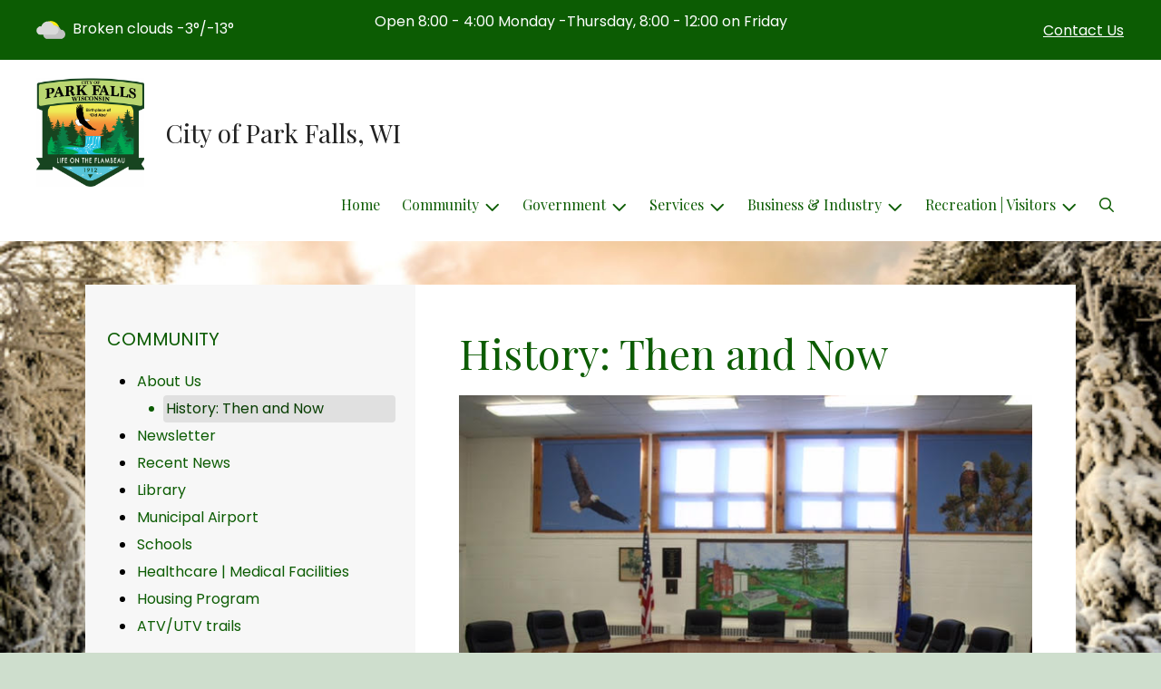

--- FILE ---
content_type: text/html; charset=UTF-8
request_url: https://cityofparkfalls.com/history-then-and-now
body_size: 11201
content:
<!DOCTYPE html>

<html lang="en" class=" has-sitewide-notice  show-logo  show-logo-text ">

<head>
<meta http-equiv="Content-Type" content="text/html; charset=utf-8">
<meta name="robots" content="all">
<meta name="viewport" content="width=device-width, initial-scale=1, shrink-to-fit=no">


    <meta name="robots" content="all">
    
<meta property="og:image" content="https://cityofparkfalls.com/images/logos_mi/C_143_COPF_Logo_1352756831_5213.png">
<meta name="twitter:card" content="summary_large_image">
<meta name="twitter:image" content="https://cityofparkfalls.com/images/logos_mi/C_143_COPF_Logo_1352756831_5213.png">

<link rel="canonical" href="https://cityofparkfalls.com/history-then-and-now">

<meta name="keywords" content="City of Park Falls, Park Falls WI">
<meta name="description" content="The City of Park Falls is a City for All Seasons and welcomes you as a visitor, new resident, or life-long resident. ">
<meta property="og:description" content="The City of Park Falls is a City for All Seasons and welcomes you as a visitor, new resident, or life-long resident. ">
<title>History: Then and Now | City of Park Falls, WI</title>
<meta property="og:title" content="History: Then and Now | City of Park Falls, WI">
<meta property="og:site_name" content="City of Park Falls, WI">


<link rel="shortcut icon" href="/images/favicon.ico">
<!--<script src="https://kit.fontawesome.com/cb6963841b.js" crossorigin="anonymous"></script>-->



    <link href="/2021_assets/themes/css/forest.css?v=1765066841" rel="stylesheet">
    
        <style>
        @media (min-width: 768px) {
            body { 
                background-image: url(/images/backgrounds/Winter__snowy_road_and_trees_1400_x_900.jpg);
                background-attachment: fixed;
                background-position:top center;
                background-size: cover;
            }
        }
        </style>
    <link rel="preconnect" href="https://fonts.gstatic.com">
<link href="https://fonts.googleapis.com/css2?family=Playfair+Display:ital,wght@0,400;0,700;1,400;1,700&family=Poppins:ital,wght@0,400;0,700;1,400;1,700&display=swap" rel="stylesheet">
<link href="/2021_assets/themes/css/typography_playfair_poppins.css" rel="stylesheet">

<meta name="google-translate-customization" content="901b67349773adc7-6ebe3646a2b1f271-g72f83e31d94102b1-17">
    <link rel="stylesheet" href="https://cdn.jsdelivr.net/gh/orestbida/cookieconsent@3.1.0/dist/cookieconsent.css">
    <script src="https://cdn.jsdelivr.net/gh/orestbida/cookieconsent@3.1.0/dist/cookieconsent.umd.js"></script>
    <script>
    const CAT_NECESSARY = "necessary";
    const CAT_ANALYTICS = "analytics";
    const CAT_FUNCTIONALITY = "functionality";
    const CAT_SECURITY = "security";

    const SERVICE_ANALYTICS_STORAGE = 'analytics_storage'
    const SERVICE_FUNCTIONALITY_STORAGE = 'functionality_storage'
    const SERVICE_PERSONALIZATION_STORAGE = 'personalization_storage'
    const SERVICE_SECURITY_STORAGE = 'security_storage'

    // Define dataLayer and the gtag function.
    window.dataLayer = window.dataLayer || [];
    function gtag(){dataLayer.push(arguments);}

    // Set default consent to 'denied' (this should happen before changing any other dataLayer)
    gtag('consent', 'default', {
        [SERVICE_ANALYTICS_STORAGE]: 'denied',
        [SERVICE_FUNCTIONALITY_STORAGE]: 'denied',
        [SERVICE_PERSONALIZATION_STORAGE]: 'denied',
        [SERVICE_SECURITY_STORAGE]: 'denied',
    });
    </script><style>
    .img-responsive, .img-fluid {
        display: inline-block;
        max-width: 100%;
        height: auto;
    }
        tbody, td, tfoot, th, thead, tr {
        border-color: inherit;
        border-style: inherit;
        border-width: inherit;
    }
        .responsive-video {
        position: relative;
        height: 0;
        padding-top: 56.25%;
    }
    .responsive-video iframe {
        position: absolute;
        top: 0;
        left: 0;
        width: 100%;
        height: 100%;
    }
        .carousel-item a.slide-link {
        display: block;
        width: 100%;
        height: 100%;
        position: absolute;
        left: 0;
        top: 0;
        z-index: 10;
    }
        .folder-list a {
        text-decoration: none;
    }
    .folder-list a:hover {
        text-decoration: underline;
    }
</style>
</head>
<body class="">
<img src="https://cityofparkfalls.com/images/logos_mi/C_143_COPF_Logo_1352756831_5213.png" alt="" aria-hidden="true" style="display: none;">



<header role="banner" id="site_header" class="navbar-light">
    <a href="#site_main" class="skip btn btn-white visually-hidden-focusable">Skip to main content</a>
    <div class="eyebrow bg-primary text-white">
        <div class="container-fluid">

            
            <div class="row d-flex justify-content-between align-items-center">
                
    <div class="col-12 col-lg-6 order-lg-2 text-center eyebrow-content eyebrow-notice">
        <p>Open 8:00 - 4:00 Monday -Thursday, 8:00 - 12:00 on Friday<br /><br /></p>
    </div>
                    <div class="col col-lg-3 order-3 text-right eyebrow-content eyebrow-contact">
                    <a href="/contact-us">Contact Us</a>
                </div>
                <div class="col col-lg-3 order-2 order-lg-1 text-left eyebrow-content eyebrow-weather">
                    <!--Today: -->
<img src="/imgD/weatherbit_icons/c03d.png" aria-hidden="true" alt="" style="width:32px;" class="mr-1" />
<span class="d-none d-md-inline"><span class="visually-hidden">Today's weather: </span>Broken clouds</span>
-3&deg;/-13&deg;                </div>
            </div>
        </div>
    </div>
    <div class="navbar navbar-expand-lg bg-white">
        <div class="container-fluid flex-lg-wrap">
            <div class="navbar-brand d-flex justify-content-start align-items-center">
                <a href="/home" class="brand-image mr-2 mr-sm-4"><img src="/images/logos_mi/C_143_COPF_Logo_1352756831_5213.png" alt="City of Park Falls, WI - A Place to Call Home..." class="logo-header"></a><a href="/home" class="brand-text font-family-heading text-28 text-gray-900 mr-2 mr-sm-4">City of Park Falls, WI</a>            </div>
            <button type="button" class="navbar-toggler collapsed" data-bs-toggle="collapse" data-bs-target="#nav_primary" aria-controls="nav_primary" aria-expanded="false" aria-label="Toggle navigation"></button>
            <nav class="collapse navbar-collapse ml-lg-auto" id="nav_primary" aria-label="Main">
                <ul class="navbar-nav ml-lg-auto">
<li class="nav-item"><a 
                        href="/" 
                        class="nav-link "
                        
                    >Home</a></li>
<li 
                       class="nav-item  dropdown  active"
                        title="contains current page link" 
                    >

                        <a 
                            href="#" 
                            class="nav-link dropdown-toggle " 
                            id="nav_24975" 
                            role="button" 
                            data-bs-toggle="dropdown" 
                            aria-expanded="false"
                            
                        >Community</a>
<ul class="dropdown-menu" aria-labelledby="nav_24975">
<li 
                       class="nav-item  active"
                       
                    >
<a 
                            href="/about-us" 
                            class="nav-link " 
                            
                        >About Us</a>
<ul class="nested-menu">
<li class="nav-item"><a 
                        href="/history-then-and-now" 
                        class="nav-link  active "
                        aria-current="page"
                    >History: Then and Now</a></li>

</ul>
</li>
<li class="nav-item"><a 
                        href="/newsletter" 
                        class="nav-link "
                        
                    >Newsletter</a></li>
<li class="nav-item"><a 
                        href="/recent-news" 
                        class="nav-link "
                        
                    >Recent News</a></li>
<li class="nav-item"><a 
                        href="/library" 
                        class="nav-link "
                        
                    >Library</a></li>
<li class="nav-item"><a 
                        href="/municipal-airport" 
                        class="nav-link "
                        
                    >Municipal Airport</a></li>
<li class="nav-item"><a 
                        href="/schools" 
                        class="nav-link "
                        
                    >Schools</a></li>
<li class="nav-item"><a 
                        href="/healthcare-medical-facilities" 
                        class="nav-link "
                        
                    >Healthcare | Medical Facilities</a></li>
<li class="nav-item"><a 
                        href="/housing-program" 
                        class="nav-link "
                        
                    >Housing Program</a></li>
<li class="nav-item"><a 
                        href="/atv-utv-trails" 
                        class="nav-link "
                        
                    >ATV/UTV trails</a></li>

</ul>
</li>
<li 
                       class="nav-item  dropdown "
                       
                    >

                        <a 
                            href="#" 
                            class="nav-link dropdown-toggle " 
                            id="nav_25051" 
                            role="button" 
                            data-bs-toggle="dropdown" 
                            aria-expanded="false"
                            
                        >Government</a>
<ul class="dropdown-menu" aria-labelledby="nav_25051">
<li class="nav-item"><a 
                        href="/city-hall-and-officials" 
                        class="nav-link "
                        
                    >City Hall & Officials</a></li>
<li class="nav-item"><a 
                        href="/mayor-and-city-council" 
                        class="nav-link "
                        
                    >Mayor & City Council</a></li>
<li class="nav-item"><a 
                        href="/boards-and-committees" 
                        class="nav-link "
                        
                    >Boards & Committees</a></li>
<li class="nav-item"><a 
                        href="/request-for-proposals" 
                        class="nav-link "
                        
                    >Request for Proposals</a></li>
<li class="nav-item"><a 
                        href="/operator-s-license-application" 
                        class="nav-link "
                        
                    >Operator's License application</a></li>
<li 
                       class="nav-item "
                       
                    >
<a 
                            href="/code-compliance" 
                            class="nav-link " 
                            
                        >Code Compliance</a>
<ul class="nested-menu">
<li class="nav-item"><a 
                        href="/ordinances" 
                        class="nav-link "
                        
                    >Ordinances</a></li>
<li class="nav-item"><a 
                        href="/code-enforcement" 
                        class="nav-link "
                        
                    >Code Enforcement</a></li>
<li class="nav-item"><a 
                        href="/permit-applications" 
                        class="nav-link "
                        
                    >Permit Applications</a></li>

</ul>
</li>
<li 
                       class="nav-item "
                       
                    >
<a 
                            href="/elections-voting-1" 
                            class="nav-link " 
                            
                        >Elections/Voting</a>
<ul class="nested-menu">
<li class="nav-item"><a 
                        href="/district-map" 
                        class="nav-link "
                        
                    >District Map</a></li>
<li class="nav-item"><a 
                        href="/employment-opportunities" 
                        class="nav-link "
                        
                    >Employment Opportunities</a></li>
<li class="nav-item"><a 
                        href="/my-vote-wisconsin" 
                        class="nav-link "
                        
                    >My Vote Wisconsin</a></li>
<li class="nav-item"><a 
                        href="/photo-id" 
                        class="nav-link "
                        
                    >Photo ID</a></li>
<li class="nav-item"><a 
                        href="/proof-of-residence" 
                        class="nav-link "
                        
                    >Proof of Residence</a></li>

</ul>
</li>
<li class="nav-item"><a 
                        href="/employment-opportunities-1" 
                        class="nav-link "
                        
                    >Employment Opportunities</a></li>
<li 
                       class="nav-item "
                       
                    >
<a 
                            href="/financial-reports-and-budgets" 
                            class="nav-link " 
                            
                        >Financial Reports & Budgets</a>
<ul class="nested-menu">
<li class="nav-item"><a 
                        href="/annual-budget" 
                        class="nav-link "
                        
                    >Annual Budget</a></li>
<li class="nav-item"><a 
                        href="/financial-reports-audits" 
                        class="nav-link "
                        
                    >Financial Reports/Audits</a></li>
<li class="nav-item"><a 
                        href="/fee-schedule" 
                        class="nav-link "
                        
                    >Fee Schedule</a></li>

</ul>
</li>
<li 
                       class="nav-item "
                       
                    >
<a 
                            href="/meeting-agendas-and-minutes" 
                            class="nav-link " 
                            
                        >Meeting Agendas & Minutes</a>
<ul class="nested-menu">
<li class="nav-item"><a 
                        href="/agendas-packet" 
                        class="nav-link "
                        
                    >Agendas/Packet</a></li>
<li class="nav-item"><a 
                        href="/minutes" 
                        class="nav-link "
                        
                    >Minutes</a></li>

</ul>
</li>
<li 
                       class="nav-item "
                       
                    >
<a 
                            href="/open-records" 
                            class="nav-link " 
                            
                        >Open Records</a>
<ul class="nested-menu">
<li class="nav-item"><a 
                        href="/public-information-request" 
                        class="nav-link "
                        
                    >Public Information Request</a></li>

</ul>
</li>
<li class="nav-item"><a 
                        href="/archives-2016-2020" 
                        class="nav-link "
                        
                    >Archives - 2016 - 2020</a></li>
<li 
                       class="nav-item "
                       
                    >
<a 
                            href="/planning-reports-and-documents" 
                            class="nav-link " 
                            
                        >Planning Reports & Documents</a>
<ul class="nested-menu">
<li class="nav-item"><a 
                        href="/safe-streets-and-roads-for-all-action-plan" 
                        class="nav-link "
                        
                    >Safe Streets & Roads for All Action Plan</a></li>

</ul>
</li>

</ul>
</li>
<li 
                       class="nav-item  dropdown "
                       
                    >

                        <a 
                            href="#" 
                            class="nav-link dropdown-toggle " 
                            id="nav_24976" 
                            role="button" 
                            data-bs-toggle="dropdown" 
                            aria-expanded="false"
                            
                        >Services</a>
<ul class="dropdown-menu" aria-labelledby="nav_24976">
<li class="nav-item"><a 
                        href="/alerts" 
                        class="nav-link "
                        
                    >Alerts</a></li>
<li 
                       class="nav-item "
                       
                    >
<a 
                            href="/payment-options" 
                            class="nav-link " 
                            
                        >Payment Options</a>
<ul class="nested-menu">
<li class="nav-item"><a 
                        href="/property-taxes" 
                        class="nav-link "
                        
                    >Property Taxes</a></li>

</ul>
</li>
<li 
                       class="nav-item "
                       
                    >
<a 
                            href="/departments" 
                            class="nav-link " 
                            
                        >Departments</a>
<ul class="nested-menu">
<li 
                       class="nav-item "
                       
                    >
<a 
                            href="/emergency-services" 
                            class="nav-link " 
                            
                        >Emergency Services</a>
<ul class="nested-menu">
<li class="nav-item"><a 
                        href="/fire-department" 
                        class="nav-link "
                        
                    >Fire Department</a></li>
<li class="nav-item"><a 
                        href="/police-department" 
                        class="nav-link "
                        
                    >Police Department</a></li>

</ul>
</li>
<li class="nav-item"><a 
                        href="/sanitation-and-recycling" 
                        class="nav-link "
                        
                    >Sanitation & Recycling</a></li>
<li 
                       class="nav-item "
                       
                    >
<a 
                            href="/water-utilities-public-works" 
                            class="nav-link " 
                            
                        >Water Utilities | Public Works</a>
<ul class="nested-menu">
<li class="nav-item"><a 
                        href="/water-rates-and-policies" 
                        class="nav-link "
                        
                    >Water Rates & Policies</a></li>
<li class="nav-item"><a 
                        href="/water-quality-report" 
                        class="nav-link "
                        
                    >Water Quality Report</a></li>

</ul>
</li>
<li class="nav-item"><a 
                        href="/housing-authority" 
                        class="nav-link "
                        
                    >Housing Authority</a></li>

</ul>
</li>
<li class="nav-item"><a 
                        href="/notice-to-all-dog-owners" 
                        class="nav-link "
                        
                    >Notice to all Dog Owners </a></li>
<li class="nav-item"><a 
                        href="/nola-cemetery" 
                        class="nav-link "
                        
                    >Nola Cemetery</a></li>
<li class="nav-item"><a 
                        href="/press-releases" 
                        class="nav-link "
                        
                    >Press Releases</a></li>

</ul>
</li>
<li 
                       class="nav-item  dropdown "
                       
                    >

                        <a 
                            href="#" 
                            class="nav-link dropdown-toggle " 
                            id="nav_25002" 
                            role="button" 
                            data-bs-toggle="dropdown" 
                            aria-expanded="false"
                            
                        >Business & Industry</a>
<ul class="dropdown-menu" aria-labelledby="nav_25002">
<li 
                       class="nav-item "
                       
                    >
<a 
                            href="/economic-development" 
                            class="nav-link " 
                            
                        >Economic Development</a>
<ul class="nested-menu">
<li class="nav-item"><a 
                        href="/facade-improvement-program" 
                        class="nav-link "
                        
                    >Facade Improvement Program</a></li>

</ul>
</li>
<li 
                       class="nav-item "
                       
                    >
<a 
                            href="/chamber-of-commerce" 
                            class="nav-link " 
                            
                        >Chamber of Commerce</a>
<ul class="nested-menu">
<li class="nav-item"><a 
                        href="/atv-utv-map" 
                        class="nav-link "
                        
                    >ATV/UTV Map</a></li>

</ul>
</li>
<li 
                       class="nav-item "
                       
                    >
<a 
                            href="/industrial-complexes" 
                            class="nav-link " 
                            
                        >Industrial Complexes</a>
<ul class="nested-menu">
<li class="nav-item"><a 
                        href="/park-falls-hardwoods" 
                        class="nav-link "
                        
                    >Park Falls Hardwoods</a></li>
<li class="nav-item"><a 
                        href="/st-croix-rods" 
                        class="nav-link "
                        
                    >St. Croix Rods</a></li>
<li class="nav-item"><a 
                        href="/saunders-wood-specialties" 
                        class="nav-link "
                        
                    >Saunders Wood Specialties</a></li>
<li class="nav-item"><a 
                        href="/weather-shield" 
                        class="nav-link "
                        
                    >Weather Shield</a></li>

</ul>
</li>

</ul>
</li>
<li 
                       class="nav-item  dropdown "
                       
                    >

                        <a 
                            href="#" 
                            class="nav-link dropdown-toggle " 
                            id="nav_25050" 
                            role="button" 
                            data-bs-toggle="dropdown" 
                            aria-expanded="false"
                            
                        >Recreation | Visitors</a>
<ul class="dropdown-menu" aria-labelledby="nav_25050">
<li 
                       class="nav-item "
                       
                    >
<a 
                            href="/recreation-and-attractions" 
                            class="nav-link " 
                            
                        >Recreation & Attractions</a>
<ul class="nested-menu">
<li class="nav-item"><a 
                        href="/athletic-complex" 
                        class="nav-link "
                        
                    >Athletic Complex</a></li>
<li class="nav-item"><a 
                        href="/community-pool" 
                        class="nav-link "
                        
                    >Community Pool</a></li>
<li class="nav-item"><a 
                        href="/golf-course" 
                        class="nav-link "
                        
                    >Golf Course</a></li>
<li class="nav-item"><a 
                        href="/recreation-arena-ice-rink" 
                        class="nav-link "
                        
                    >Recreation Arena | Ice Rink</a></li>

</ul>
</li>
<li class="nav-item"><a 
                        href="/locations-and-directions" 
                        class="nav-link "
                        
                    >Locations & Directions</a></li>
<li 
                       class="nav-item "
                       
                    >
<a 
                            href="/parks" 
                            class="nav-link " 
                            
                        >Parks</a>
<ul class="nested-menu">
<li class="nav-item"><a 
                        href="/old-abe-memorial-park" 
                        class="nav-link "
                        
                    >Old Abe Memorial Park</a></li>
<li class="nav-item"><a 
                        href="/hines-park" 
                        class="nav-link "
                        
                    >Hines Park</a></li>
<li class="nav-item"><a 
                        href="/preisler-park" 
                        class="nav-link "
                        
                    >Preisler Park</a></li>
<li class="nav-item"><a 
                        href="/riverside-park" 
                        class="nav-link "
                        
                    >Riverside Park</a></li>
<li class="nav-item"><a 
                        href="/southside-park" 
                        class="nav-link "
                        
                    >Southside Park</a></li>
<li class="nav-item"><a 
                        href="/tourist-park" 
                        class="nav-link "
                        
                    >Tourist Park</a></li>
<li class="nav-item"><a 
                        href="/tuscobia-trailhead-park" 
                        class="nav-link "
                        
                    >Tuscobia Trailhead Park</a></li>

</ul>
</li>
<li class="nav-item"><a 
                        href="/park-pavilion-event-reservation-form" 
                        class="nav-link "
                        
                    >Park Pavilion Event Reservation form</a></li>
<li class="nav-item"><a 
                        href="/maps-links" 
                        class="nav-link "
                        
                    >Maps/Links</a></li>

</ul>
</li>

    <li class="nav-item dropdown dropdown-search">
        <a 
            href="#" 
            class="nav-link dropdown-toggle dropdown-toggle-search" 
            id="nav_search" 
            role="button" 
            data-bs-toggle="dropdown" 
            aria-expanded="false"
        ><span class="visually-hidden">Search</span><span class="far fa-search" aria-hidden="true"></span></a>
        <div class="dropdown-menu dropdown-menu-search" aria-labelledby="nav_search">

            <form action="/search" role="search" class="d-flex">
                <div class="form-floating">
                    <input type="text" value="" name="search_terms" id="search_terms" class="s form-control form-control-search" placeholder="Search this website &hellip;">
                    <label for="search_terms" class="text-gray-900">Search</label>
                </div>
                <button type="submit" class="btn btn-primary btn-search"><span class="visually-hidden">Submit</span><span class="far fa-search" aria-hidden="true"></span></button>
            </form>

        </div>
    </li>

</ul>
            </nav>
        </div>
    </div>
</header>



    <div id="page_content" class="container container-with-nav my-5">
        <div class="d-flex flex-column flex-lg-row align-items-stretch">
            <main role="main" id="site_main" class="col-lg-8 order-lg-2 bg-white invisible">
    <h1>History: Then and Now</h1>
<!-- Images on Page (10001) -->
<div id="image_slideshow" class="carousel slide carousel-pausible" data-bs-ride="carousel" data-bs-pause="false" data-bs-interval="5000">
<div class="carousel-inner">    <div class="carousel-item text-center  active">
        <img src="/images/images_mi/mi_143_Table_by_Peg_Zaemisch_1352902479_5879.jpg" class="d-block w-100 mb-3" alt="Our new City Council table &amp; window coverings">
        <div class="carousel-caption">
            Our new City Council table & window coverings
        </div>
    </div>
    <div class="carousel-item text-center ">
        <img src="/images/images_mi/mi_143_IMG_1770_1352902479_6607.jpg" class="d-block w-100 mb-3" alt="">
        <div class="carousel-caption">
            Highway 13 Renovation
        </div>
    </div>
    <div class="carousel-item text-center ">
        <img src="/images/images_mi/mi_143_101_1003_1352902479_4826.jpg" class="d-block w-100 mb-3" alt="">
        <div class="carousel-caption">
            Mural: Bortz Beauty Shop
        </div>
    </div>
    <div class="carousel-item text-center ">
        <img src="/images/images_mi/mi_143_Fall_Town_pic_1352902479_1280.jpg" class="d-block w-100 mb-3" alt="">
        <div class="carousel-caption">
            Around town in the Fall
        </div>
    </div>
    <div class="carousel-item text-center ">
        <img src="/images/images_mi/mi_143_Cricket_Photo_2013__94__1352902479_1069.jpg" class="d-block w-100 mb-3" alt="">
        <div class="carousel-caption">
            The Mighty Flambeau in the Fall
        </div>
    </div>
</div>
<div class="carousel-indicators">

<button type="button" data-bs-target="#image_slideshow" aria-current="true" data-bs-slide-to="0" class="active">
    <span class="visually-hidden">Slide1</span>
</button>

<button type="button" data-bs-target="#image_slideshow"  data-bs-slide-to="1" >
    <span class="visually-hidden">Slide2</span>
</button>

<button type="button" data-bs-target="#image_slideshow"  data-bs-slide-to="2" >
    <span class="visually-hidden">Slide3</span>
</button>

<button type="button" data-bs-target="#image_slideshow"  data-bs-slide-to="3" >
    <span class="visually-hidden">Slide4</span>
</button>

<button type="button" data-bs-target="#image_slideshow"  data-bs-slide-to="4" >
    <span class="visually-hidden">Slide5</span>
</button>
</div>
<button class="btn btn-black btn-control" data-c-play="true" >
    <i class="btn-control-icon fa-solid fa-pause"><span class="btn-control-text visually-hidden">Pause Slideshow</span></i> 
</button>
</div>


<!-- Content Box (10002) --><p><span class="xr_tl xr_s7">Before European settlers came to this area, it was the land of the Ojibwe.&nbsp; Government surveyors mapped the country in 1865 when hunters, </span><span class="xr_tl xr_s7">trappers, and traders walked the woods.&nbsp; In 1876, two Frenchmen, Albert Lacqueoix and Fred Neadeaux, settled the first homesteads along the </span><span class="xr_tl xr_s7">North Fork of the Flambeau River at what became known as Muskellunge Falls.&nbsp; The Wisconsin Central Railway opened rail service between </span><span class="xr_tl xr_s7">Milwaukee and Ashland in the Summer of 1877, the same year the first school was established in a small log hut on the south side of town.&nbsp; </span><span class="xr_tl xr_s7">Henry Sherry purchased the Cornell University land around the falls in 1885 and built the first band-saw mill in northern Wisconsin, which cut </span><span class="xr_tl xr_s7">100 million feet of pine during its lifetime.&nbsp; The post office opened in the company store in 1889, and because the pines near the falls gave the </span><span class="xr_tl xr_s7">spot the look of a park, Muskellunge Falls was renamed Park Falls.&nbsp; Mr. Sherry began manufacturing pulp here in 1890, at which time Park Falls </span><span class="xr_tl xr_s7">had a company store, two boarding houses, and about 20 homes.&nbsp; During the next ten years the town grew rapidly, establishing a newspaper, </span><span class="xr_tl xr_s7">its first church, a new school, and many new stores.&nbsp; Sherry&rsquo;s pulp and paper mill became the Flambeau Paper Company, producing its first </span><span class="xr_tl xr_s7">paper in the late 1890s.&nbsp; In 1901, Park Falls held 750 people and incorporated as a village.&nbsp; By 1906, the last big stand of pine was cut, the log </span><span class="xr_tl xr_s7">drives were over, but the village continued to prosper on the forest products industry, and, in 1912, changed its status to a city with 2,000 </span><span class="xr_tl xr_s7">residents.</span></p>
<h2 class="h3"><strong><span class="xr_tl xr_s7">The Story of the Mighty Flambeau</span></strong></h2>
<p><span class="xr_tl xr_s7">Down through the northwoods, the Flambeau River flows 150 miles to its confluence with </span><span class="xr_tl xr_s7">the Chippewa River.&nbsp; For centuries untold, Native Americans hunted, fished, and journeyed </span><span class="xr_tl xr_s7">down the Flambeau&rsquo;s winding course.&nbsp; In the 17th and 18th centuries, the river became a </span><span class="xr_tl xr_s7">highway to fur traders carrying pelts from the forests of the north.&nbsp; In the 19th and 20th </span><span class="xr_tl xr_s7">centuries, the Flambeau was one of the great Wisconsin rivers that helped to build our </span><span class="xr_tl xr_s7">community and the nation, carrying the white pine logs downstream to the mills of </span><span class="xr_tl xr_s7">America.&nbsp; Today, the Flambeau is a piece of history, a riverway that flows down through </span><span class="xr_tl xr_s7">the millennia, a shining example of the beauty of the Northwoods.&nbsp; To paddle the </span><span class="xr_tl xr_s7">Flambeau is to journey down one of the great waterways of North America and to </span><span class="xr_tl xr_s7">experience your place in the history of the Northwoods!</span></p>
<h2 class="h3"><strong>Forward Progress</strong></h2>
<p><span class="xr_tl xr_s7"><span class="xr_tl xr_s7">The City of Park Falls continues to maintain and make improvements to the city.&nbsp; The Hwy. 13 renovation project and the downtown renovation </span><span class="xr_tl xr_s7">project, including the murals displayed on the buildings depicting the history of the downtown businesses, attest to this fact.</span><span class="xr_tl xr_s7">The City Hall is also proud of its new council table, created and donated by Saunders Wood Specialties.</span></span></p>
            </main>
    
            <aside role="complementary" id="sidebar" class="col-lg-4 order-lg-1 bg-gray-100" aria-label="section navigation and additional information">
    
            <h2 id="comp_nav_header" class="font-family-base text-20 text-uppercase font-weight-normal">
                <span class="visually-hidden">Navigation for section</span> Community
            </h2>
            <nav aria-labelledby="comp_nav_header">
    <ul class="sidebar-menu">
<li class="nav-item"><a href="/about-us" >About Us</a>
<ul class="nested-menu">
<li class="nav-item"><a href="/history-then-and-now"  class="active" aria-current="page">History: Then and Now</a>
</li>
</ul>
</li>
<li class="nav-item"><a href="/newsletter" >Newsletter</a>
</li>
<li class="nav-item"><a href="/recent-news" >Recent News</a>
</li>
<li class="nav-item"><a href="/library" >Library</a>
</li>
<li class="nav-item"><a href="/municipal-airport" >Municipal Airport</a>
</li>
<li class="nav-item"><a href="/schools" >Schools</a>
</li>
<li class="nav-item"><a href="/healthcare-medical-facilities" >Healthcare | Medical Facilities</a>
</li>
<li class="nav-item"><a href="/housing-program" >Housing Program</a>
</li>
<li class="nav-item"><a href="/atv-utv-trails" >ATV/UTV trails</a>
</li>
</ul>
</nav>


    <div id="slideshow_promos" class="carousel slide mt-5 carousel-pausible" data-bs-ride="carousel" data-bs-pause="false" data-bs-interval="5000">
        <div class="carousel-inner-promo carousel-inner">
<div class="carousel-item text-center promo active">
    <img class="d-block w-100" src="/images/promos_mi/mi_143_donate_coats-squashed.jpg" alt="Screaming Eagle Winterwear Fund">
    
    <div class="carousel-item-text">
        <h2 class="text-18 font-family-base font-weight-bold mb-3">Screaming Eagle Winterwear Fund</h2>
        <p>To help keep our students keep warm from head to toe, please consider donating any clean, gently used and/or new hats, mittens, jackets, snow pants, and boots to this new program. Monetary donations will also be accepted to the Screaming Eagle Winterwear Fund.&nbsp; If there are students in need, the school will have easy access to gently used or new items, or if needed, the ability to purchase the items based on the specific requests of the teachers. The School District wants to be able to help families for years to come, so we are looking to create a permanent program. Donated items can be dropped off at the Chequamegon School District or Forward Bank. Monetary donations can be mailed or dropped off at the District Office or Forward Bank; please mention the &ldquo;Screaming Eagle Winterwear Fund&rdquo; to allocate the funds to the proper account. All donations are greatly appreciated.</p>
    </div>
    
</div>

<div class="carousel-item text-center promo">
    <img class="d-block w-100" src="/images/promos_mi/mi_143_Dixon_Gear.jpg" alt="Price County K9 Dixon Fundraiser">
    
    <div class="carousel-item-text">
        <h2 class="text-18 font-family-base font-weight-bold mb-3">Price County K9 Dixon Fundraiser</h2>
        <p>K9 Dixon is the newest addition to the team at the Price County Sheriff&rsquo;s Department!&nbsp; Please help support Dixon by purchasing a t-shirt or plush Dixon.&nbsp; T-shirts are (grey or lime green) $15 for small-XL; $20 for 2XL &amp; up.&nbsp; Plush Dixon&rsquo;s are $15 and come with a choice of a black or olive green Sheriff&rsquo;s vest.&nbsp; Newly available are Thiry-One tote bags in a variety of sizes.&nbsp; Available at the Price County Sheriff&rsquo;s Department or the Park Falls Police Department.</p>
    </div>
    
</div>

<div class="carousel-item text-center promo">
    <img class="d-block w-100" src="/images/promos_mi/mi_143_PatientsVisitorsFarmersMarket2_2_.jpg" alt="Weekly Farmers Market">
    
    <div class="carousel-item-text">
        <h2 class="text-18 font-family-base font-weight-bold mb-3">Weekly Farmers Market</h2>
        <p>Join us each Wed. from 2:00-5:15pm in the Christ the Servant Church (Hwy 13 South), Park Falls parking lot for the best produce and goods you will find anywhere in the Northwoods.</p>
    </div>
    
</div>
</div><div class="carousel-indicators">
<button type="button" data-bs-target="#slideshow_promos" aria-current="true" data-bs-slide-to="0" class="active">
    <span class="visually-hidden">Slide1</span>
</button>

<button type="button" data-bs-target="#slideshow_promos"  data-bs-slide-to="1" >
    <span class="visually-hidden">Slide2</span>
</button>

<button type="button" data-bs-target="#slideshow_promos"  data-bs-slide-to="2" >
    <span class="visually-hidden">Slide3</span>
</button>
</div>
<button class="btn btn-black btn-control" data-c-play="true" >
    <i class="btn-control-icon fa-solid fa-pause"><span class="btn-control-text visually-hidden">Pause Slideshow</span></i> 
</button>
    </div>        
            </aside>
    </div>
</div>

    
<section role="region" id="section_subscribe" class="callout-subscribe my-5" aria-labelledby="section_subscribe_header">
    <div class="container">
        <div class="card">
            <div class="card-body text-center text-white">
                <h2 id="section_subscribe_header" class="text-white">Stay Informed</h2>
                <p>Subscribe to receive news and alerts via email and SMS.</p>
                <p><a href="subscribe" class="btn btn-outline-white">Subscribe</a></p>
                <p><a href="unsubscribe" class="link-white small">Unsubscribe</a></p>
            </div>
        </div>
    </div>
</section>
    <footer role="contentinfo" id="site_footer" class="">
    <div class="footer-section-1">
        <div class="container-fluid d-flex flex-column flex-md-row justify-content-between align-items-start">
            <div class="footer-column footer-muni-info text-center">
                <!-- this needs a field for a footer version of the logo - colors may need to be reversed compared to header -->
                                <div class="google-translate">
        <div class="d-flex flex-column justify-content-center align-items-center gap-2">
            <a href="http://translate.google.com/"><img src="/images/google-translate-white.svg" alt="Translated by Google"></a>
            <select name="language" id="google_translate_languages" class="notranslate form-select form-select-sm w-auto mw-100" aria-label="Choose Language"><option value="" selected="selected">Choose Language...</option><option value="en" >English</option><option value="af" >Afrikaans</option><option value="sq" >Albanian</option><option value="am" >Amharic</option><option value="ar" >Arabic</option><option value="hy" >Armenian</option><option value="az" >Azerbaijani</option><option value="eu" >Basque</option><option value="be" >Belarusian</option><option value="bn" >Bengali</option><option value="bs" >Bosnian</option><option value="bg" >Bulgarian</option><option value="ca" >Catalan</option><option value="ceb" >Cebuano</option><option value="ny" >Chichewa</option><option value="zh-CN" >Chinese (Simplified)</option><option value="zh-TW" >Chinese (Traditional)</option><option value="co" >Corsican</option><option value="hr" >Croatian</option><option value="cs" >Czech</option><option value="da" >Danish</option><option value="nl" >Dutch</option><option value="eo" >Esperanto</option><option value="et" >Estonian</option><option value="tl" >Filipino</option><option value="fi" >Finnish</option><option value="fr" >French</option><option value="fy" >Frisian</option><option value="gl" >Galician</option><option value="ka" >Georgian</option><option value="de" >German</option><option value="el" >Greek</option><option value="gu" >Gujarati</option><option value="ht" >Haitian Creole</option><option value="ha" >Hausa</option><option value="haw" >Hawaiian</option><option value="he" >Hebrew</option><option value="hi" >Hindi</option><option value="hmn" >Hmong</option><option value="hu" >Hungarian</option><option value="is" >Icelandic</option><option value="ig" >Igbo</option><option value="id" >Indonesian</option><option value="ga" >Irish</option><option value="it" >Italian</option><option value="ja" >Japanese</option><option value="jw" >Javanese</option><option value="kn" >Kannada</option><option value="kk" >Kazakh</option><option value="km" >Khmer</option><option value="rw" >Kinyarwanda</option><option value="ko" >Korean</option><option value="ku" >Kurdish (Kurmanji)</option><option value="ky" >Kyrgyz</option><option value="lo" >Lao</option><option value="la" >Latin</option><option value="lv" >Latvian</option><option value="lt" >Lithuanian</option><option value="lb" >Luxembourgish</option><option value="mk" >Macedonian</option><option value="mg" >Malagasy</option><option value="ms" >Malay</option><option value="ml" >Malayalam</option><option value="mt" >Maltese</option><option value="mi" >Maori</option><option value="mr" >Marathi</option><option value="mn" >Mongolian</option><option value="my" >Myanmar (Burmese)</option><option value="ne" >Nepali</option><option value="no" >Norwegian</option><option value="or" >Odia (Oriya)</option><option value="ps" >Pashto</option><option value="fa" >Persian</option><option value="pl" >Polish</option><option value="pt" >Portuguese</option><option value="pa" >Punjabi</option><option value="ro" >Romanian</option><option value="ru" >Russian</option><option value="sm" >Samoan</option><option value="gd" >Scots Gaelic</option><option value="sr" >Serbian</option><option value="st" >Sesotho</option><option value="sn" >Shona</option><option value="sd" >Sindhi</option><option value="si" >Sinhala</option><option value="sk" >Slovak</option><option value="sl" >Slovenian</option><option value="so" >Somali</option><option value="es" >Spanish</option><option value="su" >Sundanese</option><option value="sw" >Swahili</option><option value="sv" >Swedish</option><option value="tg" >Tajik</option><option value="ta" >Tamil</option><option value="tt" >Tatar</option><option value="te" >Telugu</option><option value="th" >Thai</option><option value="tr" >Turkish</option><option value="tk" >Turkmen</option><option value="uk" >Ukrainian</option><option value="ur" >Urdu</option><option value="ug" >Uyghur</option><option value="uz" >Uzbek</option><option value="vi" >Vietnamese</option><option value="cy" >Welsh</option><option value="xh" >Xhosa</option><option value="yi" >Yiddish</option><option value="yo" >Yoruba</option><option value="zu" >Zulu</option></select>
            <button type="button" class="text-center btn btn-sm btn-translate border" onclick="setLanguage()">Translate</button>
        </div>
        </div>
            </div>
            <div class="footer-column footer-quick-links">
                                    <h2 class="mb-4 text-white text-20 text-base text-uppercase">Quick Links</h2>
                    <div class="footer-nav-icons">
<a href="payment-options"  class="footer-nav-item"><span class="icon far fa-credit-card mr-2" aria-hidden="true"></span>Payment Options-be aware it takes 3 business days for payment to be completed</a>

<a href="contact-us"  class="footer-nav-item"><span class="icon far fa-hand-paper mr-2" aria-hidden="true"></span>Report a Problem</a>

<a href="subscribe"  class="footer-nav-item"><span class="icon far fa-pen mr-2" aria-hidden="true"></span>Subscribe</a>
                    </div>            </div>
            <div class="footer-column footer-interest-links">
                <!--
                <h2 class="mb-4 text-white text-20 text-base text-uppercase">Sites of Interest</h2>
                <div class="footer-nav-icons">
                -->
                <h2 class="mb-4 text-white text-20 text-base text-uppercase">Sites of Interest</h2>
                    <div class="footer-nav-icons">
<a href="https://www.parkfalls.com/" class="footer-nav-item" target="_blank" rel="noopener noreferrer" aria-label="(opens in new window)">
    <span class="icon fa-solid fa-up-right-from-square mr-2" aria-hidden="true"></span>
    Chamber of Commerce
</a>

<a href="https://www.co.price.wi.us/" class="footer-nav-item" target="_blank" rel="noopener noreferrer" aria-label="(opens in new window)">
    <span class="icon fa-solid fa-up-right-from-square mr-2" aria-hidden="true"></span>
    Price County Government
</a>

<a href="https://www.98qcountry.com/" class="footer-nav-item" target="_blank" rel="noopener noreferrer" aria-label="(opens in new window)">
    <span class="icon fa-solid fa-up-right-from-square mr-2" aria-hidden="true"></span>
    WCQM-98Q Country-Local Radio Station
</a>

<a href="https://www.apg-wi.com/price_county_review/" class="footer-nav-item" target="_blank" rel="noopener noreferrer" aria-label="(opens in new window)">
    <span class="icon fa-solid fa-up-right-from-square mr-2" aria-hidden="true"></span>
    Price County Review-Local Newspaper
</a>

<a href="https://www.pfacdc.org/" class="footer-nav-item" target="_blank" rel="noopener noreferrer" aria-label="(opens in new window)">
    <span class="icon fa-solid fa-up-right-from-square mr-2" aria-hidden="true"></span>
    Park Falls Area Community Development Corporation
</a>

<a href="https://nwcep.org/" class="footer-nav-item" target="_blank" rel="noopener noreferrer" aria-label="(opens in new window)">
    <span class="icon fa-solid fa-up-right-from-square mr-2" aria-hidden="true"></span>
    Northwest CEP
</a>

<a href="https://dnr.wi.gov/" class="footer-nav-item" target="_blank" rel="noopener noreferrer" aria-label="(opens in new window)">
    <span class="icon fa-solid fa-up-right-from-square mr-2" aria-hidden="true"></span>
    Department of Natural Resources
</a>

<a href="https://local.dmv.org/wisconsin/price-county/park-falls/dmv-office-locations.php" class="footer-nav-item" target="_blank" rel="noopener noreferrer" aria-label="(opens in new window)">
    <span class="icon fa-solid fa-up-right-from-square mr-2" aria-hidden="true"></span>
    Department of Transportation
</a>

<a href="https://www.usps.com/" class="footer-nav-item" target="_blank" rel="noopener noreferrer" aria-label="(opens in new window)">
    <span class="icon fa-solid fa-up-right-from-square mr-2" aria-hidden="true"></span>
    US Postal Service
</a>

<a href="https://www.fs.usda.gov/" class="footer-nav-item" target="_blank" rel="noopener noreferrer" aria-label="(opens in new window)">
    <span class="icon fa-solid fa-up-right-from-square mr-2" aria-hidden="true"></span>
    US Forest Service
</a>
</div>                <!--
                </div>
                -->
            </div>
            <div class="footer-column footer-contacts">
                <h2 class="mb-4 text-white text-20 text-base text-uppercase">Contacts</h2>
                <div class="footer-nav-icons">
                    <div class="footer-nav-item">
                        <span class="icon fas fa-map-marker-alt mr-2" aria-hidden="true"></span>
                        City of Park Falls<br>410 Division St / P.O. Box 146<br>Park Falls, WI 54552                    </div>
                    <div class="footer-nav-item">
                        <span class="icon fas fa-phone mr-2" aria-hidden="true"></span>
                        (715) 762-2436<br>                    </div>
                    <a href="/contact-us" class="footer-nav-item"><span class="icon fas fa-envelope mr-2" aria-hidden="true"></span>Contact Us</a>
                    <a href="https://www.facebook.com/cityofparkfalls/" class="footer-nav-item"><span class="icon fab fa-facebook mr-2" aria-hidden="true"></span>Facebook</a>                </div>
                            </div>
        </div>
    </div>
    <div class="footer-section-2">
        <div class="container-fluid d-flex flex-column flex-md-row justify-content-md-between align-items-center align-items-md-start">
            <div class="footer-legal text-center text-md-left small">
                ©2026 All rights reserved.
                <ul class="list-inline">
                    
                    <li class="list-inline-item"><a href="/terms.html">Terms of Use</a></li>
                    <li class="list-inline-item"><a href="/privacy.html">Privacy Policy</a></li>
                    <li class="list-inline-item"><a href="/accessibility.html">Accessibility</a></li>
                                    </ul>
            </div>
            <div class="footer-user text-center text-md-right small">
                Powered by <a href="https://www.municipalimpact.com/">MunicipalImpact.com</a><br>
                <a href="https://clients.municipalimpact.com/client/?e=f3b590619add95a7fb9ad95f4a91781a">Admin</a>
            </div>
        </div>
    </div>
</footer>


<!-- Alerts Modal -->
<div
	id="modal_alerts"
	class="modal fade"
	tabindex="-1"
	aria-labelledby="alerts_label"
	aria-hidden="true"
>
    <div class="modal-dialog modal-lg" role="document">
        <div class="modal-content modal-warning">
            <div class="modal-header justify-content-center bg-red text-white">
                <h2 id="alerts_label" class="modal-title text-white">Alerts</h2>
                <button type="button" class="btn-close" data-bs-dismiss="modal" aria-label="Close"></button>
            </div>
            <div class="modal-body">
                <div class="my-4 text-center text-32">
                    <span class="fa-stack" style="vertical-align: top;">
                      <i class="fas fa-circle fa-stack-2x text-red"></i>
                      <i class="fas fa-exclamation fa-stack-1x fa-inverse"></i>
                    </span>
                </div>
                <div class="alerts-item m-2 p-3 bg-gray-100">
    <h3>No active alerts at this time.</h3>
</div>            </div>
            <div class="modal-footer justify-content-center">
                <button type="button" class="btn btn-white border-black" data-bs-dismiss="modal">Okay, Got It!</button>
            </div>
        </div>
    </div>
</div>




<!-- SUPPORTING JS/CSS -->
<script src="https://code.jquery.com/jquery-3.7.1.js"></script>
<!-- API_key: AIzaSyAv5_ZK929ueAyKrukOjQB8Vg-iAz1Q9gM --><script src="https://maps.googleapis.com/maps/api/js?key=AIzaSyAv5_ZK929ueAyKrukOjQB8Vg-iAz1Q9gM"></script>

<!-- FAC(default) -->
<!-- Google tag (gtag.js) -->
<script async src="https://www.googletagmanager.com/gtag/js?id=G-5YXZ3020L5"></script>
<script>
  window.dataLayer = window.dataLayer || [];
  function gtag(){dataLayer.push(arguments);}
  gtag('js', new Date());

  gtag('config', 'G-5YXZ3020L5');
</script>    <script>
    var cookieConsentConfig = {
        language: {
            default: 'en',
            translations: {
                en: {
                    consentModal: {
                        title: 'This site uses cookies',
                    }
                }
            }
        },
        disablePageInteraction: true
    }
    </script>
    <script src="/js/cookie_consent.js?v=20260119"></script>
<script src="https://cdn.jsdelivr.net/npm/jquery-validation@1.19.5/dist/jquery.validate.min.js"></script>
<script src="/js/public_mi.js?date=20260119231337"></script>
<script src="/js/translate.js?v=2"></script>
<script src="/2021_assets/themes/js/vendor/bootstrap.bundle.min.js"></script>




</body>
</html>


--- FILE ---
content_type: text/css
request_url: https://cityofparkfalls.com/2021_assets/themes/css/typography_playfair_poppins.css
body_size: -199
content:
body{font-family:Poppins,system-ui,-apple-system,"Segoe UI",Roboto,"Helvetica Neue",Arial,"Noto Sans","Liberation Sans",sans-serif,"Apple Color Emoji","Segoe UI Emoji","Segoe UI Symbol","Noto Color Emoji"}.h1,.h2,.h3,.h4,.h5,.h6,h1,h2,h3,h4,h5,h6{font-family:"Playfair Display",Cambria,"Hoefler Text",Utopia,"Liberation Serif","Nimbus Roman No9 L Regular",Times,"Times New Roman",serif}.h4,h4{font-family:Poppins,system-ui,-apple-system,"Segoe UI",Roboto,"Helvetica Neue",Arial,"Noto Sans","Liberation Sans",sans-serif,"Apple Color Emoji","Segoe UI Emoji","Segoe UI Symbol","Noto Color Emoji"}.h5,h5{font-family:Poppins,system-ui,-apple-system,"Segoe UI",Roboto,"Helvetica Neue",Arial,"Noto Sans","Liberation Sans",sans-serif,"Apple Color Emoji","Segoe UI Emoji","Segoe UI Symbol","Noto Color Emoji"}.h6,h6{font-family:Poppins,system-ui,-apple-system,"Segoe UI",Roboto,"Helvetica Neue",Arial,"Noto Sans","Liberation Sans",sans-serif,"Apple Color Emoji","Segoe UI Emoji","Segoe UI Symbol","Noto Color Emoji"}.tooltip{font-family:Poppins,system-ui,-apple-system,"Segoe UI",Roboto,"Helvetica Neue",Arial,"Noto Sans","Liberation Sans",sans-serif,"Apple Color Emoji","Segoe UI Emoji","Segoe UI Symbol","Noto Color Emoji"}.popover{font-family:Poppins,system-ui,-apple-system,"Segoe UI",Roboto,"Helvetica Neue",Arial,"Noto Sans","Liberation Sans",sans-serif,"Apple Color Emoji","Segoe UI Emoji","Segoe UI Symbol","Noto Color Emoji"}.font-family-heading{font-family:"Playfair Display",Cambria,"Hoefler Text",Utopia,"Liberation Serif","Nimbus Roman No9 L Regular",Times,"Times New Roman",serif!important}.font-family-base{font-family:Poppins,system-ui,-apple-system,"Segoe UI",Roboto,"Helvetica Neue",Arial,"Noto Sans","Liberation Sans",sans-serif,"Apple Color Emoji","Segoe UI Emoji","Segoe UI Symbol","Noto Color Emoji"!important}.font-heading{font-family:"Playfair Display",Cambria,"Hoefler Text",Utopia,"Liberation Serif","Nimbus Roman No9 L Regular",Times,"Times New Roman",serif!important}.font-base{font-family:Poppins,system-ui,-apple-system,"Segoe UI",Roboto,"Helvetica Neue",Arial,"Noto Sans","Liberation Sans",sans-serif,"Apple Color Emoji","Segoe UI Emoji","Segoe UI Symbol","Noto Color Emoji"!important}
/*# sourceMappingURL=typography_playfair_poppins.css.map */

--- FILE ---
content_type: text/css
request_url: https://cityofparkfalls.com/2021_assets/fontawesome/css/fontawesome.css
body_size: 38525
content:
/*!
 * Font Awesome Pro 6.4.2 by @fontawesome - https://fontawesome.com
 * License - https://fontawesome.com/license (Commercial License)
 * Copyright 2023 Fonticons, Inc.
 */
.fa {
  font-family: var(--fa-style-family, "Font Awesome 6 Pro");
  font-weight: var(--fa-style, 900); }

.fa,
.fa-classic,
.fa-sharp,
.fas,
.fa-solid,
.far,
.fa-regular,
.fasr,
.fal,
.fa-light,
.fasl,
.fat,
.fa-thin,
.fad,
.fa-duotone,
.fass,
.fa-sharp-solid,
.fab,
.fa-brands {
  -moz-osx-font-smoothing: grayscale;
  -webkit-font-smoothing: antialiased;
  display: var(--fa-display, inline-block);
  font-style: normal;
  font-variant: normal;
  line-height: 1;
  text-rendering: auto; }

.fas,
.fa-classic,
.fa-solid,
.far,
.fa-regular,
.fal,
.fa-light,
.fat,
.fa-thin {
  font-family: 'Font Awesome 6 Pro'; }

.fab,
.fa-brands {
  font-family: 'Font Awesome 6 Brands'; }

.fad,
.fa-classic.fa-duotone,
.fa-duotone {
  font-family: 'Font Awesome 6 Duotone'; }

.fass,
.fasr,
.fasl,
.fa-sharp {
  font-family: 'Font Awesome 6 Sharp'; }

.fass,
.fa-sharp {
  font-weight: 900; }

.fa-1x {
  font-size: 1em; }

.fa-2x {
  font-size: 2em; }

.fa-3x {
  font-size: 3em; }

.fa-4x {
  font-size: 4em; }

.fa-5x {
  font-size: 5em; }

.fa-6x {
  font-size: 6em; }

.fa-7x {
  font-size: 7em; }

.fa-8x {
  font-size: 8em; }

.fa-9x {
  font-size: 9em; }

.fa-10x {
  font-size: 10em; }

.fa-2xs {
  font-size: 0.625em;
  line-height: 0.1em;
  vertical-align: 0.225em; }

.fa-xs {
  font-size: 0.75em;
  line-height: 0.08333em;
  vertical-align: 0.125em; }

.fa-sm {
  font-size: 0.875em;
  line-height: 0.07143em;
  vertical-align: 0.05357em; }

.fa-lg {
  font-size: 1.25em;
  line-height: 0.05em;
  vertical-align: -0.075em; }

.fa-xl {
  font-size: 1.5em;
  line-height: 0.04167em;
  vertical-align: -0.125em; }

.fa-2xl {
  font-size: 2em;
  line-height: 0.03125em;
  vertical-align: -0.1875em; }

.fa-fw {
  text-align: center;
  width: 1.25em; }

.fa-ul {
  list-style-type: none;
  margin-left: var(--fa-li-margin, 2.5em);
  padding-left: 0; }
  .fa-ul > li {
    position: relative; }

.fa-li {
  left: calc(var(--fa-li-width, 2em) * -1);
  position: absolute;
  text-align: center;
  width: var(--fa-li-width, 2em);
  line-height: inherit; }

.fa-border {
  border-color: var(--fa-border-color, #eee);
  border-radius: var(--fa-border-radius, 0.1em);
  border-style: var(--fa-border-style, solid);
  border-width: var(--fa-border-width, 0.08em);
  padding: var(--fa-border-padding, 0.2em 0.25em 0.15em); }

.fa-pull-left {
  float: left;
  margin-right: var(--fa-pull-margin, 0.3em); }

.fa-pull-right {
  float: right;
  margin-left: var(--fa-pull-margin, 0.3em); }

.fa-beat {
  animation-name: fa-beat;
  animation-delay: var(--fa-animation-delay, 0s);
  animation-direction: var(--fa-animation-direction, normal);
  animation-duration: var(--fa-animation-duration, 1s);
  animation-iteration-count: var(--fa-animation-iteration-count, infinite);
  animation-timing-function: var(--fa-animation-timing, ease-in-out); }

.fa-bounce {
  animation-name: fa-bounce;
  animation-delay: var(--fa-animation-delay, 0s);
  animation-direction: var(--fa-animation-direction, normal);
  animation-duration: var(--fa-animation-duration, 1s);
  animation-iteration-count: var(--fa-animation-iteration-count, infinite);
  animation-timing-function: var(--fa-animation-timing, cubic-bezier(0.28, 0.84, 0.42, 1)); }

.fa-fade {
  animation-name: fa-fade;
  animation-delay: var(--fa-animation-delay, 0s);
  animation-direction: var(--fa-animation-direction, normal);
  animation-duration: var(--fa-animation-duration, 1s);
  animation-iteration-count: var(--fa-animation-iteration-count, infinite);
  animation-timing-function: var(--fa-animation-timing, cubic-bezier(0.4, 0, 0.6, 1)); }

.fa-beat-fade {
  animation-name: fa-beat-fade;
  animation-delay: var(--fa-animation-delay, 0s);
  animation-direction: var(--fa-animation-direction, normal);
  animation-duration: var(--fa-animation-duration, 1s);
  animation-iteration-count: var(--fa-animation-iteration-count, infinite);
  animation-timing-function: var(--fa-animation-timing, cubic-bezier(0.4, 0, 0.6, 1)); }

.fa-flip {
  animation-name: fa-flip;
  animation-delay: var(--fa-animation-delay, 0s);
  animation-direction: var(--fa-animation-direction, normal);
  animation-duration: var(--fa-animation-duration, 1s);
  animation-iteration-count: var(--fa-animation-iteration-count, infinite);
  animation-timing-function: var(--fa-animation-timing, ease-in-out); }

.fa-shake {
  animation-name: fa-shake;
  animation-delay: var(--fa-animation-delay, 0s);
  animation-direction: var(--fa-animation-direction, normal);
  animation-duration: var(--fa-animation-duration, 1s);
  animation-iteration-count: var(--fa-animation-iteration-count, infinite);
  animation-timing-function: var(--fa-animation-timing, linear); }

.fa-spin {
  animation-name: fa-spin;
  animation-delay: var(--fa-animation-delay, 0s);
  animation-direction: var(--fa-animation-direction, normal);
  animation-duration: var(--fa-animation-duration, 2s);
  animation-iteration-count: var(--fa-animation-iteration-count, infinite);
  animation-timing-function: var(--fa-animation-timing, linear); }

.fa-spin-reverse {
  --fa-animation-direction: reverse; }

.fa-pulse,
.fa-spin-pulse {
  animation-name: fa-spin;
  animation-direction: var(--fa-animation-direction, normal);
  animation-duration: var(--fa-animation-duration, 1s);
  animation-iteration-count: var(--fa-animation-iteration-count, infinite);
  animation-timing-function: var(--fa-animation-timing, steps(8)); }

@media (prefers-reduced-motion: reduce) {
  .fa-beat,
  .fa-bounce,
  .fa-fade,
  .fa-beat-fade,
  .fa-flip,
  .fa-pulse,
  .fa-shake,
  .fa-spin,
  .fa-spin-pulse {
    animation-delay: -1ms;
    animation-duration: 1ms;
    animation-iteration-count: 1;
    transition-delay: 0s;
    transition-duration: 0s; } }

@keyframes fa-beat {
  0%, 90% {
    transform: scale(1); }
  45% {
    transform: scale(var(--fa-beat-scale, 1.25)); } }

@keyframes fa-bounce {
  0% {
    transform: scale(1, 1) translateY(0); }
  10% {
    transform: scale(var(--fa-bounce-start-scale-x, 1.1), var(--fa-bounce-start-scale-y, 0.9)) translateY(0); }
  30% {
    transform: scale(var(--fa-bounce-jump-scale-x, 0.9), var(--fa-bounce-jump-scale-y, 1.1)) translateY(var(--fa-bounce-height, -0.5em)); }
  50% {
    transform: scale(var(--fa-bounce-land-scale-x, 1.05), var(--fa-bounce-land-scale-y, 0.95)) translateY(0); }
  57% {
    transform: scale(1, 1) translateY(var(--fa-bounce-rebound, -0.125em)); }
  64% {
    transform: scale(1, 1) translateY(0); }
  100% {
    transform: scale(1, 1) translateY(0); } }

@keyframes fa-fade {
  50% {
    opacity: var(--fa-fade-opacity, 0.4); } }

@keyframes fa-beat-fade {
  0%, 100% {
    opacity: var(--fa-beat-fade-opacity, 0.4);
    transform: scale(1); }
  50% {
    opacity: 1;
    transform: scale(var(--fa-beat-fade-scale, 1.125)); } }

@keyframes fa-flip {
  50% {
    transform: rotate3d(var(--fa-flip-x, 0), var(--fa-flip-y, 1), var(--fa-flip-z, 0), var(--fa-flip-angle, -180deg)); } }

@keyframes fa-shake {
  0% {
    transform: rotate(-15deg); }
  4% {
    transform: rotate(15deg); }
  8%, 24% {
    transform: rotate(-18deg); }
  12%, 28% {
    transform: rotate(18deg); }
  16% {
    transform: rotate(-22deg); }
  20% {
    transform: rotate(22deg); }
  32% {
    transform: rotate(-12deg); }
  36% {
    transform: rotate(12deg); }
  40%, 100% {
    transform: rotate(0deg); } }

@keyframes fa-spin {
  0% {
    transform: rotate(0deg); }
  100% {
    transform: rotate(360deg); } }

.fa-rotate-90 {
  transform: rotate(90deg); }

.fa-rotate-180 {
  transform: rotate(180deg); }

.fa-rotate-270 {
  transform: rotate(270deg); }

.fa-flip-horizontal {
  transform: scale(-1, 1); }

.fa-flip-vertical {
  transform: scale(1, -1); }

.fa-flip-both,
.fa-flip-horizontal.fa-flip-vertical {
  transform: scale(-1, -1); }

.fa-rotate-by {
  transform: rotate(var(--fa-rotate-angle, none)); }

.fa-stack {
  display: inline-block;
  height: 2em;
  line-height: 2em;
  position: relative;
  vertical-align: middle;
  width: 2.5em; }

.fa-stack-1x,
.fa-stack-2x {
  left: 0;
  position: absolute;
  text-align: center;
  width: 100%;
  z-index: var(--fa-stack-z-index, auto); }

.fa-stack-1x {
  line-height: inherit; }

.fa-stack-2x {
  font-size: 2em; }

.fa-inverse {
  color: var(--fa-inverse, #fff); }

/* Font Awesome uses the Unicode Private Use Area (PUA) to ensure screen
readers do not read off random characters that represent icons */

.fa-0::before {
  content: "\30"; }

.fa-1::before {
  content: "\31"; }

.fa-2::before {
  content: "\32"; }

.fa-3::before {
  content: "\33"; }

.fa-4::before {
  content: "\34"; }

.fa-5::before {
  content: "\35"; }

.fa-6::before {
  content: "\36"; }

.fa-7::before {
  content: "\37"; }

.fa-8::before {
  content: "\38"; }

.fa-9::before {
  content: "\39"; }

.fa-fill-drip::before {
  content: "\f576"; }

.fa-arrows-to-circle::before {
  content: "\e4bd"; }

.fa-circle-chevron-right::before {
  content: "\f138"; }

.fa-chevron-circle-right::before {
  content: "\f138"; }

.fa-wagon-covered::before {
  content: "\f8ee"; }

.fa-line-height::before {
  content: "\f871"; }

.fa-bagel::before {
  content: "\e3d7"; }

.fa-transporter-7::before {
  content: "\e2a8"; }

.fa-at::before {
  content: "\40"; }

.fa-rectangles-mixed::before {
  content: "\e323"; }

.fa-phone-arrow-up-right::before {
  content: "\e224"; }

.fa-phone-arrow-up::before {
  content: "\e224"; }

.fa-phone-outgoing::before {
  content: "\e224"; }

.fa-trash-can::before {
  content: "\f2ed"; }

.fa-trash-alt::before {
  content: "\f2ed"; }

.fa-circle-l::before {
  content: "\e114"; }

.fa-head-side-goggles::before {
  content: "\f6ea"; }

.fa-head-vr::before {
  content: "\f6ea"; }

.fa-text-height::before {
  content: "\f034"; }

.fa-user-xmark::before {
  content: "\f235"; }

.fa-user-times::before {
  content: "\f235"; }

.fa-face-hand-yawn::before {
  content: "\e379"; }

.fa-gauge-simple-min::before {
  content: "\f62d"; }

.fa-tachometer-slowest::before {
  content: "\f62d"; }

.fa-stethoscope::before {
  content: "\f0f1"; }

.fa-coffin::before {
  content: "\f6c6"; }

.fa-message::before {
  content: "\f27a"; }

.fa-comment-alt::before {
  content: "\f27a"; }

.fa-salad::before {
  content: "\f81e"; }

.fa-bowl-salad::before {
  content: "\f81e"; }

.fa-info::before {
  content: "\f129"; }

.fa-robot-astromech::before {
  content: "\e2d2"; }

.fa-ring-diamond::before {
  content: "\e5ab"; }

.fa-fondue-pot::before {
  content: "\e40d"; }

.fa-theta::before {
  content: "\f69e"; }

.fa-face-hand-peeking::before {
  content: "\e481"; }

.fa-square-user::before {
  content: "\e283"; }

.fa-down-left-and-up-right-to-center::before {
  content: "\f422"; }

.fa-compress-alt::before {
  content: "\f422"; }

.fa-explosion::before {
  content: "\e4e9"; }

.fa-file-lines::before {
  content: "\f15c"; }

.fa-file-alt::before {
  content: "\f15c"; }

.fa-file-text::before {
  content: "\f15c"; }

.fa-wave-square::before {
  content: "\f83e"; }

.fa-ring::before {
  content: "\f70b"; }

.fa-building-un::before {
  content: "\e4d9"; }

.fa-dice-three::before {
  content: "\f527"; }

.fa-tire-pressure-warning::before {
  content: "\f633"; }

.fa-wifi-fair::before {
  content: "\f6ab"; }

.fa-wifi-2::before {
  content: "\f6ab"; }

.fa-calendar-days::before {
  content: "\f073"; }

.fa-calendar-alt::before {
  content: "\f073"; }

.fa-mp3-player::before {
  content: "\f8ce"; }

.fa-anchor-circle-check::before {
  content: "\e4aa"; }

.fa-tally-4::before {
  content: "\e297"; }

.fa-rectangle-history::before {
  content: "\e4a2"; }

.fa-building-circle-arrow-right::before {
  content: "\e4d1"; }

.fa-volleyball::before {
  content: "\f45f"; }

.fa-volleyball-ball::before {
  content: "\f45f"; }

.fa-sun-haze::before {
  content: "\f765"; }

.fa-text-size::before {
  content: "\f894"; }

.fa-ufo::before {
  content: "\e047"; }

.fa-fork::before {
  content: "\f2e3"; }

.fa-utensil-fork::before {
  content: "\f2e3"; }

.fa-arrows-up-to-line::before {
  content: "\e4c2"; }

.fa-mobile-signal::before {
  content: "\e1ef"; }

.fa-barcode-scan::before {
  content: "\f465"; }

.fa-sort-down::before {
  content: "\f0dd"; }

.fa-sort-desc::before {
  content: "\f0dd"; }

.fa-folder-arrow-down::before {
  content: "\e053"; }

.fa-folder-download::before {
  content: "\e053"; }

.fa-circle-minus::before {
  content: "\f056"; }

.fa-minus-circle::before {
  content: "\f056"; }

.fa-face-icicles::before {
  content: "\e37c"; }

.fa-shovel::before {
  content: "\f713"; }

.fa-door-open::before {
  content: "\f52b"; }

.fa-films::before {
  content: "\e17a"; }

.fa-right-from-bracket::before {
  content: "\f2f5"; }

.fa-sign-out-alt::before {
  content: "\f2f5"; }

.fa-face-glasses::before {
  content: "\e377"; }

.fa-nfc::before {
  content: "\e1f7"; }

.fa-atom::before {
  content: "\f5d2"; }

.fa-soap::before {
  content: "\e06e"; }

.fa-icons::before {
  content: "\f86d"; }

.fa-heart-music-camera-bolt::before {
  content: "\f86d"; }

.fa-microphone-lines-slash::before {
  content: "\f539"; }

.fa-microphone-alt-slash::before {
  content: "\f539"; }

.fa-closed-captioning-slash::before {
  content: "\e135"; }

.fa-calculator-simple::before {
  content: "\f64c"; }

.fa-calculator-alt::before {
  content: "\f64c"; }

.fa-bridge-circle-check::before {
  content: "\e4c9"; }

.fa-sliders-up::before {
  content: "\f3f1"; }

.fa-sliders-v::before {
  content: "\f3f1"; }

.fa-location-minus::before {
  content: "\f609"; }

.fa-map-marker-minus::before {
  content: "\f609"; }

.fa-pump-medical::before {
  content: "\e06a"; }

.fa-fingerprint::before {
  content: "\f577"; }

.fa-ski-boot::before {
  content: "\e3cc"; }

.fa-standard-definition::before {
  content: "\e28a"; }

.fa-rectangle-sd::before {
  content: "\e28a"; }

.fa-h1::before {
  content: "\f313"; }

.fa-hand-point-right::before {
  content: "\f0a4"; }

.fa-magnifying-glass-location::before {
  content: "\f689"; }

.fa-search-location::before {
  content: "\f689"; }

.fa-message-bot::before {
  content: "\e3b8"; }

.fa-forward-step::before {
  content: "\f051"; }

.fa-step-forward::before {
  content: "\f051"; }

.fa-face-smile-beam::before {
  content: "\f5b8"; }

.fa-smile-beam::before {
  content: "\f5b8"; }

.fa-light-ceiling::before {
  content: "\e016"; }

.fa-message-exclamation::before {
  content: "\f4a5"; }

.fa-comment-alt-exclamation::before {
  content: "\f4a5"; }

.fa-bowl-scoop::before {
  content: "\e3de"; }

.fa-bowl-shaved-ice::before {
  content: "\e3de"; }

.fa-square-x::before {
  content: "\e286"; }

.fa-utility-pole-double::before {
  content: "\e2c4"; }

.fa-flag-checkered::before {
  content: "\f11e"; }

.fa-chevrons-up::before {
  content: "\f325"; }

.fa-chevron-double-up::before {
  content: "\f325"; }

.fa-football::before {
  content: "\f44e"; }

.fa-football-ball::before {
  content: "\f44e"; }

.fa-user-vneck::before {
  content: "\e461"; }

.fa-school-circle-exclamation::before {
  content: "\e56c"; }

.fa-crop::before {
  content: "\f125"; }

.fa-angles-down::before {
  content: "\f103"; }

.fa-angle-double-down::before {
  content: "\f103"; }

.fa-users-rectangle::before {
  content: "\e594"; }

.fa-people-roof::before {
  content: "\e537"; }

.fa-square-arrow-right::before {
  content: "\f33b"; }

.fa-arrow-square-right::before {
  content: "\f33b"; }

.fa-location-plus::before {
  content: "\f60a"; }

.fa-map-marker-plus::before {
  content: "\f60a"; }

.fa-lightbulb-exclamation-on::before {
  content: "\e1ca"; }

.fa-people-line::before {
  content: "\e534"; }

.fa-beer-mug-empty::before {
  content: "\f0fc"; }

.fa-beer::before {
  content: "\f0fc"; }

.fa-crate-empty::before {
  content: "\e151"; }

.fa-diagram-predecessor::before {
  content: "\e477"; }

.fa-transporter::before {
  content: "\e042"; }

.fa-calendar-circle-user::before {
  content: "\e471"; }

.fa-arrow-up-long::before {
  content: "\f176"; }

.fa-long-arrow-up::before {
  content: "\f176"; }

.fa-person-carry-box::before {
  content: "\f4cf"; }

.fa-person-carry::before {
  content: "\f4cf"; }

.fa-fire-flame-simple::before {
  content: "\f46a"; }

.fa-burn::before {
  content: "\f46a"; }

.fa-person::before {
  content: "\f183"; }

.fa-male::before {
  content: "\f183"; }

.fa-laptop::before {
  content: "\f109"; }

.fa-file-csv::before {
  content: "\f6dd"; }

.fa-menorah::before {
  content: "\f676"; }

.fa-union::before {
  content: "\f6a2"; }

.fa-chevrons-left::before {
  content: "\f323"; }

.fa-chevron-double-left::before {
  content: "\f323"; }

.fa-circle-heart::before {
  content: "\f4c7"; }

.fa-heart-circle::before {
  content: "\f4c7"; }

.fa-truck-plane::before {
  content: "\e58f"; }

.fa-record-vinyl::before {
  content: "\f8d9"; }

.fa-bring-forward::before {
  content: "\f856"; }

.fa-square-p::before {
  content: "\e279"; }

.fa-face-grin-stars::before {
  content: "\f587"; }

.fa-grin-stars::before {
  content: "\f587"; }

.fa-sigma::before {
  content: "\f68b"; }

.fa-camera-movie::before {
  content: "\f8a9"; }

.fa-bong::before {
  content: "\f55c"; }

.fa-clarinet::before {
  content: "\f8ad"; }

.fa-truck-flatbed::before {
  content: "\e2b6"; }

.fa-spaghetti-monster-flying::before {
  content: "\f67b"; }

.fa-pastafarianism::before {
  content: "\f67b"; }

.fa-arrow-down-up-across-line::before {
  content: "\e4af"; }

.fa-leaf-heart::before {
  content: "\f4cb"; }

.fa-house-building::before {
  content: "\e1b1"; }

.fa-cheese-swiss::before {
  content: "\f7f0"; }

.fa-spoon::before {
  content: "\f2e5"; }

.fa-utensil-spoon::before {
  content: "\f2e5"; }

.fa-jar-wheat::before {
  content: "\e517"; }

.fa-envelopes-bulk::before {
  content: "\f674"; }

.fa-mail-bulk::before {
  content: "\f674"; }

.fa-file-circle-exclamation::before {
  content: "\e4eb"; }

.fa-bow-arrow::before {
  content: "\f6b9"; }

.fa-cart-xmark::before {
  content: "\e0dd"; }

.fa-hexagon-xmark::before {
  content: "\f2ee"; }

.fa-times-hexagon::before {
  content: "\f2ee"; }

.fa-xmark-hexagon::before {
  content: "\f2ee"; }

.fa-circle-h::before {
  content: "\f47e"; }

.fa-hospital-symbol::before {
  content: "\f47e"; }

.fa-merge::before {
  content: "\e526"; }

.fa-pager::before {
  content: "\f815"; }

.fa-cart-minus::before {
  content: "\e0db"; }

.fa-address-book::before {
  content: "\f2b9"; }

.fa-contact-book::before {
  content: "\f2b9"; }

.fa-pan-frying::before {
  content: "\e42c"; }

.fa-grid::before {
  content: "\e195"; }

.fa-grid-3::before {
  content: "\e195"; }

.fa-football-helmet::before {
  content: "\f44f"; }

.fa-hand-love::before {
  content: "\e1a5"; }

.fa-trees::before {
  content: "\f724"; }

.fa-strikethrough::before {
  content: "\f0cc"; }

.fa-page::before {
  content: "\e428"; }

.fa-k::before {
  content: "\4b"; }

.fa-diagram-previous::before {
  content: "\e478"; }

.fa-gauge-min::before {
  content: "\f628"; }

.fa-tachometer-alt-slowest::before {
  content: "\f628"; }

.fa-folder-grid::before {
  content: "\e188"; }

.fa-eggplant::before {
  content: "\e16c"; }

.fa-ram::before {
  content: "\f70a"; }

.fa-landmark-flag::before {
  content: "\e51c"; }

.fa-lips::before {
  content: "\f600"; }

.fa-pencil::before {
  content: "\f303"; }

.fa-pencil-alt::before {
  content: "\f303"; }

.fa-backward::before {
  content: "\f04a"; }

.fa-caret-right::before {
  content: "\f0da"; }

.fa-comments::before {
  content: "\f086"; }

.fa-paste::before {
  content: "\f0ea"; }

.fa-file-clipboard::before {
  content: "\f0ea"; }

.fa-desktop-arrow-down::before {
  content: "\e155"; }

.fa-code-pull-request::before {
  content: "\e13c"; }

.fa-pumpkin::before {
  content: "\f707"; }

.fa-clipboard-list::before {
  content: "\f46d"; }

.fa-pen-field::before {
  content: "\e211"; }

.fa-blueberries::before {
  content: "\e2e8"; }

.fa-truck-ramp-box::before {
  content: "\f4de"; }

.fa-truck-loading::before {
  content: "\f4de"; }

.fa-note::before {
  content: "\e1ff"; }

.fa-arrow-down-to-square::before {
  content: "\e096"; }

.fa-user-check::before {
  content: "\f4fc"; }

.fa-cloud-xmark::before {
  content: "\e35f"; }

.fa-vial-virus::before {
  content: "\e597"; }

.fa-book-blank::before {
  content: "\f5d9"; }

.fa-book-alt::before {
  content: "\f5d9"; }

.fa-golf-flag-hole::before {
  content: "\e3ac"; }

.fa-message-arrow-down::before {
  content: "\e1db"; }

.fa-comment-alt-arrow-down::before {
  content: "\e1db"; }

.fa-face-unamused::before {
  content: "\e39f"; }

.fa-sheet-plastic::before {
  content: "\e571"; }

.fa-circle-9::before {
  content: "\e0f6"; }

.fa-blog::before {
  content: "\f781"; }

.fa-user-ninja::before {
  content: "\f504"; }

.fa-pencil-slash::before {
  content: "\e215"; }

.fa-bowling-pins::before {
  content: "\f437"; }

.fa-person-arrow-up-from-line::before {
  content: "\e539"; }

.fa-down-right::before {
  content: "\e16b"; }

.fa-scroll-torah::before {
  content: "\f6a0"; }

.fa-torah::before {
  content: "\f6a0"; }

.fa-webhook::before {
  content: "\e5d5"; }

.fa-blinds-open::before {
  content: "\f8fc"; }

.fa-fence::before {
  content: "\e303"; }

.fa-up::before {
  content: "\f357"; }

.fa-arrow-alt-up::before {
  content: "\f357"; }

.fa-broom-ball::before {
  content: "\f458"; }

.fa-quidditch::before {
  content: "\f458"; }

.fa-quidditch-broom-ball::before {
  content: "\f458"; }

.fa-drumstick::before {
  content: "\f6d6"; }

.fa-square-v::before {
  content: "\e284"; }

.fa-face-awesome::before {
  content: "\e409"; }

.fa-gave-dandy::before {
  content: "\e409"; }

.fa-dial-off::before {
  content: "\e162"; }

.fa-toggle-off::before {
  content: "\f204"; }

.fa-face-smile-horns::before {
  content: "\e391"; }

.fa-box-archive::before {
  content: "\f187"; }

.fa-archive::before {
  content: "\f187"; }

.fa-grapes::before {
  content: "\e306"; }

.fa-person-drowning::before {
  content: "\e545"; }

.fa-dial-max::before {
  content: "\e15e"; }

.fa-circle-m::before {
  content: "\e115"; }

.fa-calendar-image::before {
  content: "\e0d4"; }

.fa-circle-caret-down::before {
  content: "\f32d"; }

.fa-caret-circle-down::before {
  content: "\f32d"; }

.fa-arrow-down-9-1::before {
  content: "\f886"; }

.fa-sort-numeric-desc::before {
  content: "\f886"; }

.fa-sort-numeric-down-alt::before {
  content: "\f886"; }

.fa-face-grin-tongue-squint::before {
  content: "\f58a"; }

.fa-grin-tongue-squint::before {
  content: "\f58a"; }

.fa-shish-kebab::before {
  content: "\f821"; }

.fa-spray-can::before {
  content: "\f5bd"; }

.fa-alarm-snooze::before {
  content: "\f845"; }

.fa-scarecrow::before {
  content: "\f70d"; }

.fa-truck-monster::before {
  content: "\f63b"; }

.fa-gift-card::before {
  content: "\f663"; }

.fa-w::before {
  content: "\57"; }

.fa-code-pull-request-draft::before {
  content: "\e3fa"; }

.fa-square-b::before {
  content: "\e264"; }

.fa-elephant::before {
  content: "\f6da"; }

.fa-earth-africa::before {
  content: "\f57c"; }

.fa-globe-africa::before {
  content: "\f57c"; }

.fa-rainbow::before {
  content: "\f75b"; }

.fa-circle-notch::before {
  content: "\f1ce"; }

.fa-tablet-screen-button::before {
  content: "\f3fa"; }

.fa-tablet-alt::before {
  content: "\f3fa"; }

.fa-paw::before {
  content: "\f1b0"; }

.fa-message-question::before {
  content: "\e1e3"; }

.fa-cloud::before {
  content: "\f0c2"; }

.fa-trowel-bricks::before {
  content: "\e58a"; }

.fa-square-3::before {
  content: "\e258"; }

.fa-face-flushed::before {
  content: "\f579"; }

.fa-flushed::before {
  content: "\f579"; }

.fa-hospital-user::before {
  content: "\f80d"; }

.fa-microwave::before {
  content: "\e01b"; }

.fa-chf-sign::before {
  content: "\e602"; }

.fa-tent-arrow-left-right::before {
  content: "\e57f"; }

.fa-cart-circle-arrow-up::before {
  content: "\e3f0"; }

.fa-trash-clock::before {
  content: "\e2b0"; }

.fa-gavel::before {
  content: "\f0e3"; }

.fa-legal::before {
  content: "\f0e3"; }

.fa-sprinkler-ceiling::before {
  content: "\e44c"; }

.fa-browsers::before {
  content: "\e0cb"; }

.fa-trillium::before {
  content: "\e588"; }

.fa-music-slash::before {
  content: "\f8d1"; }

.fa-truck-ramp::before {
  content: "\f4e0"; }

.fa-binoculars::before {
  content: "\f1e5"; }

.fa-microphone-slash::before {
  content: "\f131"; }

.fa-box-tissue::before {
  content: "\e05b"; }

.fa-circle-c::before {
  content: "\e101"; }

.fa-star-christmas::before {
  content: "\f7d4"; }

.fa-chart-bullet::before {
  content: "\e0e1"; }

.fa-motorcycle::before {
  content: "\f21c"; }

.fa-tree-christmas::before {
  content: "\f7db"; }

.fa-tire-flat::before {
  content: "\f632"; }

.fa-sunglasses::before {
  content: "\f892"; }

.fa-badge::before {
  content: "\f335"; }

.fa-message-pen::before {
  content: "\f4a4"; }

.fa-comment-alt-edit::before {
  content: "\f4a4"; }

.fa-message-edit::before {
  content: "\f4a4"; }

.fa-bell-concierge::before {
  content: "\f562"; }

.fa-concierge-bell::before {
  content: "\f562"; }

.fa-pen-ruler::before {
  content: "\f5ae"; }

.fa-pencil-ruler::before {
  content: "\f5ae"; }

.fa-arrow-progress::before {
  content: "\e5df"; }

.fa-chess-rook-piece::before {
  content: "\f448"; }

.fa-chess-rook-alt::before {
  content: "\f448"; }

.fa-square-root::before {
  content: "\f697"; }

.fa-album-collection-circle-plus::before {
  content: "\e48e"; }

.fa-people-arrows::before {
  content: "\e068"; }

.fa-people-arrows-left-right::before {
  content: "\e068"; }

.fa-face-angry-horns::before {
  content: "\e368"; }

.fa-mars-and-venus-burst::before {
  content: "\e523"; }

.fa-tombstone::before {
  content: "\f720"; }

.fa-square-caret-right::before {
  content: "\f152"; }

.fa-caret-square-right::before {
  content: "\f152"; }

.fa-scissors::before {
  content: "\f0c4"; }

.fa-cut::before {
  content: "\f0c4"; }

.fa-list-music::before {
  content: "\f8c9"; }

.fa-sun-plant-wilt::before {
  content: "\e57a"; }

.fa-toilets-portable::before {
  content: "\e584"; }

.fa-hockey-puck::before {
  content: "\f453"; }

.fa-mustache::before {
  content: "\e5bc"; }

.fa-hyphen::before {
  content: "\2d"; }

.fa-table::before {
  content: "\f0ce"; }

.fa-user-chef::before {
  content: "\e3d2"; }

.fa-message-image::before {
  content: "\e1e0"; }

.fa-comment-alt-image::before {
  content: "\e1e0"; }

.fa-users-medical::before {
  content: "\f830"; }

.fa-sensor-triangle-exclamation::before {
  content: "\e029"; }

.fa-sensor-alert::before {
  content: "\e029"; }

.fa-magnifying-glass-arrow-right::before {
  content: "\e521"; }

.fa-tachograph-digital::before {
  content: "\f566"; }

.fa-digital-tachograph::before {
  content: "\f566"; }

.fa-face-mask::before {
  content: "\e37f"; }

.fa-pickleball::before {
  content: "\e435"; }

.fa-star-sharp-half::before {
  content: "\e28c"; }

.fa-users-slash::before {
  content: "\e073"; }

.fa-clover::before {
  content: "\e139"; }

.fa-meat::before {
  content: "\f814"; }

.fa-reply::before {
  content: "\f3e5"; }

.fa-mail-reply::before {
  content: "\f3e5"; }

.fa-star-and-crescent::before {
  content: "\f699"; }

.fa-empty-set::before {
  content: "\f656"; }

.fa-house-fire::before {
  content: "\e50c"; }

.fa-square-minus::before {
  content: "\f146"; }

.fa-minus-square::before {
  content: "\f146"; }

.fa-helicopter::before {
  content: "\f533"; }

.fa-bird::before {
  content: "\e469"; }

.fa-compass::before {
  content: "\f14e"; }

.fa-square-caret-down::before {
  content: "\f150"; }

.fa-caret-square-down::before {
  content: "\f150"; }

.fa-heart-half-stroke::before {
  content: "\e1ac"; }

.fa-heart-half-alt::before {
  content: "\e1ac"; }

.fa-file-circle-question::before {
  content: "\e4ef"; }

.fa-laptop-code::before {
  content: "\f5fc"; }

.fa-joystick::before {
  content: "\f8c5"; }

.fa-grill-fire::before {
  content: "\e5a4"; }

.fa-rectangle-vertical-history::before {
  content: "\e237"; }

.fa-swatchbook::before {
  content: "\f5c3"; }

.fa-prescription-bottle::before {
  content: "\f485"; }

.fa-bars::before {
  content: "\f0c9"; }

.fa-navicon::before {
  content: "\f0c9"; }

.fa-keyboard-left::before {
  content: "\e1c3"; }

.fa-people-group::before {
  content: "\e533"; }

.fa-hourglass-end::before {
  content: "\f253"; }

.fa-hourglass-3::before {
  content: "\f253"; }

.fa-heart-crack::before {
  content: "\f7a9"; }

.fa-heart-broken::before {
  content: "\f7a9"; }

.fa-face-beam-hand-over-mouth::before {
  content: "\e47c"; }

.fa-droplet-percent::before {
  content: "\f750"; }

.fa-humidity::before {
  content: "\f750"; }

.fa-square-up-right::before {
  content: "\f360"; }

.fa-external-link-square-alt::before {
  content: "\f360"; }

.fa-face-kiss-beam::before {
  content: "\f597"; }

.fa-kiss-beam::before {
  content: "\f597"; }

.fa-corn::before {
  content: "\f6c7"; }

.fa-roller-coaster::before {
  content: "\e324"; }

.fa-photo-film-music::before {
  content: "\e228"; }

.fa-radar::before {
  content: "\e024"; }

.fa-sickle::before {
  content: "\f822"; }

.fa-film::before {
  content: "\f008"; }

.fa-coconut::before {
  content: "\e2f6"; }

.fa-ruler-horizontal::before {
  content: "\f547"; }

.fa-shield-cross::before {
  content: "\f712"; }

.fa-cassette-tape::before {
  content: "\f8ab"; }

.fa-square-terminal::before {
  content: "\e32a"; }

.fa-people-robbery::before {
  content: "\e536"; }

.fa-lightbulb::before {
  content: "\f0eb"; }

.fa-caret-left::before {
  content: "\f0d9"; }

.fa-comment-middle::before {
  content: "\e149"; }

.fa-trash-can-list::before {
  content: "\e2ab"; }

.fa-block::before {
  content: "\e46a"; }

.fa-circle-exclamation::before {
  content: "\f06a"; }

.fa-exclamation-circle::before {
  content: "\f06a"; }

.fa-school-circle-xmark::before {
  content: "\e56d"; }

.fa-arrow-right-from-bracket::before {
  content: "\f08b"; }

.fa-sign-out::before {
  content: "\f08b"; }

.fa-face-frown-slight::before {
  content: "\e376"; }

.fa-circle-chevron-down::before {
  content: "\f13a"; }

.fa-chevron-circle-down::before {
  content: "\f13a"; }

.fa-sidebar-flip::before {
  content: "\e24f"; }

.fa-unlock-keyhole::before {
  content: "\f13e"; }

.fa-unlock-alt::before {
  content: "\f13e"; }

.fa-temperature-list::before {
  content: "\e299"; }

.fa-cloud-showers-heavy::before {
  content: "\f740"; }

.fa-headphones-simple::before {
  content: "\f58f"; }

.fa-headphones-alt::before {
  content: "\f58f"; }

.fa-sitemap::before {
  content: "\f0e8"; }

.fa-pipe-section::before {
  content: "\e438"; }

.fa-space-station-moon-construction::before {
  content: "\e034"; }

.fa-space-station-moon-alt::before {
  content: "\e034"; }

.fa-circle-dollar-to-slot::before {
  content: "\f4b9"; }

.fa-donate::before {
  content: "\f4b9"; }

.fa-memory::before {
  content: "\f538"; }

.fa-face-sleeping::before {
  content: "\e38d"; }

.fa-road-spikes::before {
  content: "\e568"; }

.fa-fire-burner::before {
  content: "\e4f1"; }

.fa-squirrel::before {
  content: "\f71a"; }

.fa-arrow-up-to-line::before {
  content: "\f341"; }

.fa-arrow-to-top::before {
  content: "\f341"; }

.fa-flag::before {
  content: "\f024"; }

.fa-face-cowboy-hat::before {
  content: "\e36e"; }

.fa-hanukiah::before {
  content: "\f6e6"; }

.fa-chart-scatter-3d::before {
  content: "\e0e8"; }

.fa-display-chart-up::before {
  content: "\e5e3"; }

.fa-square-code::before {
  content: "\e267"; }

.fa-feather::before {
  content: "\f52d"; }

.fa-volume-low::before {
  content: "\f027"; }

.fa-volume-down::before {
  content: "\f027"; }

.fa-xmark-to-slot::before {
  content: "\f771"; }

.fa-times-to-slot::before {
  content: "\f771"; }

.fa-vote-nay::before {
  content: "\f771"; }

.fa-box-taped::before {
  content: "\f49a"; }

.fa-box-alt::before {
  content: "\f49a"; }

.fa-comment-slash::before {
  content: "\f4b3"; }

.fa-swords::before {
  content: "\f71d"; }

.fa-cloud-sun-rain::before {
  content: "\f743"; }

.fa-album::before {
  content: "\f89f"; }

.fa-circle-n::before {
  content: "\e118"; }

.fa-compress::before {
  content: "\f066"; }

.fa-wheat-awn::before {
  content: "\e2cd"; }

.fa-wheat-alt::before {
  content: "\e2cd"; }

.fa-ankh::before {
  content: "\f644"; }

.fa-hands-holding-child::before {
  content: "\e4fa"; }

.fa-asterisk::before {
  content: "\2a"; }

.fa-key-skeleton-left-right::before {
  content: "\e3b4"; }

.fa-comment-lines::before {
  content: "\f4b0"; }

.fa-luchador-mask::before {
  content: "\f455"; }

.fa-luchador::before {
  content: "\f455"; }

.fa-mask-luchador::before {
  content: "\f455"; }

.fa-square-check::before {
  content: "\f14a"; }

.fa-check-square::before {
  content: "\f14a"; }

.fa-shredder::before {
  content: "\f68a"; }

.fa-book-open-cover::before {
  content: "\e0c0"; }

.fa-book-open-alt::before {
  content: "\e0c0"; }

.fa-sandwich::before {
  content: "\f81f"; }

.fa-peseta-sign::before {
  content: "\e221"; }

.fa-square-parking-slash::before {
  content: "\f617"; }

.fa-parking-slash::before {
  content: "\f617"; }

.fa-train-tunnel::before {
  content: "\e454"; }

.fa-heading::before {
  content: "\f1dc"; }

.fa-header::before {
  content: "\f1dc"; }

.fa-ghost::before {
  content: "\f6e2"; }

.fa-face-anguished::before {
  content: "\e369"; }

.fa-hockey-sticks::before {
  content: "\f454"; }

.fa-abacus::before {
  content: "\f640"; }

.fa-film-simple::before {
  content: "\f3a0"; }

.fa-film-alt::before {
  content: "\f3a0"; }

.fa-list::before {
  content: "\f03a"; }

.fa-list-squares::before {
  content: "\f03a"; }

.fa-tree-palm::before {
  content: "\f82b"; }

.fa-square-phone-flip::before {
  content: "\f87b"; }

.fa-phone-square-alt::before {
  content: "\f87b"; }

.fa-cart-plus::before {
  content: "\f217"; }

.fa-gamepad::before {
  content: "\f11b"; }

.fa-border-center-v::before {
  content: "\f89d"; }

.fa-circle-dot::before {
  content: "\f192"; }

.fa-dot-circle::before {
  content: "\f192"; }

.fa-clipboard-medical::before {
  content: "\e133"; }

.fa-face-dizzy::before {
  content: "\f567"; }

.fa-dizzy::before {
  content: "\f567"; }

.fa-egg::before {
  content: "\f7fb"; }

.fa-up-to-line::before {
  content: "\f34d"; }

.fa-arrow-alt-to-top::before {
  content: "\f34d"; }

.fa-house-medical-circle-xmark::before {
  content: "\e513"; }

.fa-watch-fitness::before {
  content: "\f63e"; }

.fa-clock-nine-thirty::before {
  content: "\e34d"; }

.fa-campground::before {
  content: "\f6bb"; }

.fa-folder-plus::before {
  content: "\f65e"; }

.fa-jug::before {
  content: "\f8c6"; }

.fa-futbol::before {
  content: "\f1e3"; }

.fa-futbol-ball::before {
  content: "\f1e3"; }

.fa-soccer-ball::before {
  content: "\f1e3"; }

.fa-snow-blowing::before {
  content: "\f761"; }

.fa-paintbrush::before {
  content: "\f1fc"; }

.fa-paint-brush::before {
  content: "\f1fc"; }

.fa-lock::before {
  content: "\f023"; }

.fa-arrow-down-from-line::before {
  content: "\f345"; }

.fa-arrow-from-top::before {
  content: "\f345"; }

.fa-gas-pump::before {
  content: "\f52f"; }

.fa-signal-bars-slash::before {
  content: "\f694"; }

.fa-signal-alt-slash::before {
  content: "\f694"; }

.fa-monkey::before {
  content: "\f6fb"; }

.fa-rectangle-pro::before {
  content: "\e235"; }

.fa-pro::before {
  content: "\e235"; }

.fa-house-night::before {
  content: "\e010"; }

.fa-hot-tub-person::before {
  content: "\f593"; }

.fa-hot-tub::before {
  content: "\f593"; }

.fa-globe-pointer::before {
  content: "\e60e"; }

.fa-blanket::before {
  content: "\f498"; }

.fa-map-location::before {
  content: "\f59f"; }

.fa-map-marked::before {
  content: "\f59f"; }

.fa-house-flood-water::before {
  content: "\e50e"; }

.fa-comments-question-check::before {
  content: "\e14f"; }

.fa-tree::before {
  content: "\f1bb"; }

.fa-arrows-cross::before {
  content: "\e0a2"; }

.fa-backpack::before {
  content: "\f5d4"; }

.fa-square-small::before {
  content: "\e27e"; }

.fa-folder-arrow-up::before {
  content: "\e054"; }

.fa-folder-upload::before {
  content: "\e054"; }

.fa-bridge-lock::before {
  content: "\e4cc"; }

.fa-crosshairs-simple::before {
  content: "\e59f"; }

.fa-sack-dollar::before {
  content: "\f81d"; }

.fa-pen-to-square::before {
  content: "\f044"; }

.fa-edit::before {
  content: "\f044"; }

.fa-square-sliders::before {
  content: "\f3f0"; }

.fa-sliders-h-square::before {
  content: "\f3f0"; }

.fa-car-side::before {
  content: "\f5e4"; }

.fa-message-middle-top::before {
  content: "\e1e2"; }

.fa-comment-middle-top-alt::before {
  content: "\e1e2"; }

.fa-lightbulb-on::before {
  content: "\f672"; }

.fa-knife::before {
  content: "\f2e4"; }

.fa-utensil-knife::before {
  content: "\f2e4"; }

.fa-share-nodes::before {
  content: "\f1e0"; }

.fa-share-alt::before {
  content: "\f1e0"; }

.fa-display-chart-up-circle-dollar::before {
  content: "\e5e6"; }

.fa-wave-sine::before {
  content: "\f899"; }

.fa-heart-circle-minus::before {
  content: "\e4ff"; }

.fa-circle-w::before {
  content: "\e12c"; }

.fa-circle-calendar::before {
  content: "\e102"; }

.fa-calendar-circle::before {
  content: "\e102"; }

.fa-hourglass-half::before {
  content: "\f252"; }

.fa-hourglass-2::before {
  content: "\f252"; }

.fa-microscope::before {
  content: "\f610"; }

.fa-sunset::before {
  content: "\f767"; }

.fa-sink::before {
  content: "\e06d"; }

.fa-calendar-exclamation::before {
  content: "\f334"; }

.fa-truck-container-empty::before {
  content: "\e2b5"; }

.fa-hand-heart::before {
  content: "\f4bc"; }

.fa-bag-shopping::before {
  content: "\f290"; }

.fa-shopping-bag::before {
  content: "\f290"; }

.fa-arrow-down-z-a::before {
  content: "\f881"; }

.fa-sort-alpha-desc::before {
  content: "\f881"; }

.fa-sort-alpha-down-alt::before {
  content: "\f881"; }

.fa-mitten::before {
  content: "\f7b5"; }

.fa-reply-clock::before {
  content: "\e239"; }

.fa-reply-time::before {
  content: "\e239"; }

.fa-person-rays::before {
  content: "\e54d"; }

.fa-right::before {
  content: "\f356"; }

.fa-arrow-alt-right::before {
  content: "\f356"; }

.fa-circle-f::before {
  content: "\e10e"; }

.fa-users::before {
  content: "\f0c0"; }

.fa-face-pleading::before {
  content: "\e386"; }

.fa-eye-slash::before {
  content: "\f070"; }

.fa-flask-vial::before {
  content: "\e4f3"; }

.fa-police-box::before {
  content: "\e021"; }

.fa-cucumber::before {
  content: "\e401"; }

.fa-head-side-brain::before {
  content: "\f808"; }

.fa-hand::before {
  content: "\f256"; }

.fa-hand-paper::before {
  content: "\f256"; }

.fa-person-biking-mountain::before {
  content: "\f84b"; }

.fa-biking-mountain::before {
  content: "\f84b"; }

.fa-utensils-slash::before {
  content: "\e464"; }

.fa-print-magnifying-glass::before {
  content: "\f81a"; }

.fa-print-search::before {
  content: "\f81a"; }

.fa-folder-bookmark::before {
  content: "\e186"; }

.fa-om::before {
  content: "\f679"; }

.fa-pi::before {
  content: "\f67e"; }

.fa-flask-round-potion::before {
  content: "\f6e1"; }

.fa-flask-potion::before {
  content: "\f6e1"; }

.fa-face-shush::before {
  content: "\e38c"; }

.fa-worm::before {
  content: "\e599"; }

.fa-house-circle-xmark::before {
  content: "\e50b"; }

.fa-plug::before {
  content: "\f1e6"; }

.fa-calendar-circle-exclamation::before {
  content: "\e46e"; }

.fa-square-i::before {
  content: "\e272"; }

.fa-chevron-up::before {
  content: "\f077"; }

.fa-face-saluting::before {
  content: "\e484"; }

.fa-gauge-simple-low::before {
  content: "\f62c"; }

.fa-tachometer-slow::before {
  content: "\f62c"; }

.fa-face-persevering::before {
  content: "\e385"; }

.fa-circle-camera::before {
  content: "\e103"; }

.fa-camera-circle::before {
  content: "\e103"; }

.fa-hand-spock::before {
  content: "\f259"; }

.fa-spider-web::before {
  content: "\f719"; }

.fa-circle-microphone::before {
  content: "\e116"; }

.fa-microphone-circle::before {
  content: "\e116"; }

.fa-book-arrow-up::before {
  content: "\e0ba"; }

.fa-popsicle::before {
  content: "\e43e"; }

.fa-command::before {
  content: "\e142"; }

.fa-blinds::before {
  content: "\f8fb"; }

.fa-stopwatch::before {
  content: "\f2f2"; }

.fa-saxophone::before {
  content: "\f8dc"; }

.fa-square-2::before {
  content: "\e257"; }

.fa-field-hockey-stick-ball::before {
  content: "\f44c"; }

.fa-field-hockey::before {
  content: "\f44c"; }

.fa-arrow-up-square-triangle::before {
  content: "\f88b"; }

.fa-sort-shapes-up-alt::before {
  content: "\f88b"; }

.fa-face-scream::before {
  content: "\e38b"; }

.fa-square-m::before {
  content: "\e276"; }

.fa-camera-web::before {
  content: "\f832"; }

.fa-webcam::before {
  content: "\f832"; }

.fa-comment-arrow-down::before {
  content: "\e143"; }

.fa-lightbulb-cfl::before {
  content: "\e5a6"; }

.fa-window-frame-open::before {
  content: "\e050"; }

.fa-face-kiss::before {
  content: "\f596"; }

.fa-kiss::before {
  content: "\f596"; }

.fa-bridge-circle-xmark::before {
  content: "\e4cb"; }

.fa-period::before {
  content: "\2e"; }

.fa-face-grin-tongue::before {
  content: "\f589"; }

.fa-grin-tongue::before {
  content: "\f589"; }

.fa-up-to-dotted-line::before {
  content: "\e457"; }

.fa-thought-bubble::before {
  content: "\e32e"; }

.fa-skeleton-ribs::before {
  content: "\e5cb"; }

.fa-raygun::before {
  content: "\e025"; }

.fa-flute::before {
  content: "\f8b9"; }

.fa-acorn::before {
  content: "\f6ae"; }

.fa-video-arrow-up-right::before {
  content: "\e2c9"; }

.fa-grate-droplet::before {
  content: "\e194"; }

.fa-seal-exclamation::before {
  content: "\e242"; }

.fa-chess-bishop::before {
  content: "\f43a"; }

.fa-message-sms::before {
  content: "\e1e5"; }

.fa-coffee-beans::before {
  content: "\e13f"; }

.fa-hat-witch::before {
  content: "\f6e7"; }

.fa-face-grin-wink::before {
  content: "\f58c"; }

.fa-grin-wink::before {
  content: "\f58c"; }

.fa-clock-three-thirty::before {
  content: "\e357"; }

.fa-ear-deaf::before {
  content: "\f2a4"; }

.fa-deaf::before {
  content: "\f2a4"; }

.fa-deafness::before {
  content: "\f2a4"; }

.fa-hard-of-hearing::before {
  content: "\f2a4"; }

.fa-alarm-clock::before {
  content: "\f34e"; }

.fa-eclipse::before {
  content: "\f749"; }

.fa-face-relieved::before {
  content: "\e389"; }

.fa-road-circle-check::before {
  content: "\e564"; }

.fa-dice-five::before {
  content: "\f523"; }

.fa-octagon-minus::before {
  content: "\f308"; }

.fa-minus-octagon::before {
  content: "\f308"; }

.fa-square-rss::before {
  content: "\f143"; }

.fa-rss-square::before {
  content: "\f143"; }

.fa-face-zany::before {
  content: "\e3a4"; }

.fa-tricycle::before {
  content: "\e5c3"; }

.fa-land-mine-on::before {
  content: "\e51b"; }

.fa-square-arrow-up-left::before {
  content: "\e263"; }

.fa-i-cursor::before {
  content: "\f246"; }

.fa-chart-mixed-up-circle-dollar::before {
  content: "\e5d9"; }

.fa-salt-shaker::before {
  content: "\e446"; }

.fa-stamp::before {
  content: "\f5bf"; }

.fa-file-plus::before {
  content: "\f319"; }

.fa-draw-square::before {
  content: "\f5ef"; }

.fa-toilet-paper-under-slash::before {
  content: "\e2a1"; }

.fa-toilet-paper-reverse-slash::before {
  content: "\e2a1"; }

.fa-stairs::before {
  content: "\e289"; }

.fa-drone-front::before {
  content: "\f860"; }

.fa-drone-alt::before {
  content: "\f860"; }

.fa-glass-empty::before {
  content: "\e191"; }

.fa-dial-high::before {
  content: "\e15c"; }

.fa-user-helmet-safety::before {
  content: "\f82c"; }

.fa-user-construction::before {
  content: "\f82c"; }

.fa-user-hard-hat::before {
  content: "\f82c"; }

.fa-i::before {
  content: "\49"; }

.fa-hryvnia-sign::before {
  content: "\f6f2"; }

.fa-hryvnia::before {
  content: "\f6f2"; }

.fa-arrow-down-left-and-arrow-up-right-to-center::before {
  content: "\e092"; }

.fa-pills::before {
  content: "\f484"; }

.fa-face-grin-wide::before {
  content: "\f581"; }

.fa-grin-alt::before {
  content: "\f581"; }

.fa-tooth::before {
  content: "\f5c9"; }

.fa-basketball-hoop::before {
  content: "\f435"; }

.fa-objects-align-bottom::before {
  content: "\e3bb"; }

.fa-v::before {
  content: "\56"; }

.fa-sparkles::before {
  content: "\f890"; }

.fa-squid::before {
  content: "\e450"; }

.fa-leafy-green::before {
  content: "\e41d"; }

.fa-circle-arrow-up-right::before {
  content: "\e0fc"; }

.fa-calendars::before {
  content: "\e0d7"; }

.fa-bangladeshi-taka-sign::before {
  content: "\e2e6"; }

.fa-bicycle::before {
  content: "\f206"; }

.fa-hammer-war::before {
  content: "\f6e4"; }

.fa-circle-d::before {
  content: "\e104"; }

.fa-spider-black-widow::before {
  content: "\f718"; }

.fa-staff-snake::before {
  content: "\e579"; }

.fa-rod-asclepius::before {
  content: "\e579"; }

.fa-rod-snake::before {
  content: "\e579"; }

.fa-staff-aesculapius::before {
  content: "\e579"; }

.fa-pear::before {
  content: "\e20c"; }

.fa-head-side-cough-slash::before {
  content: "\e062"; }

.fa-triangle::before {
  content: "\f2ec"; }

.fa-apartment::before {
  content: "\e468"; }

.fa-truck-medical::before {
  content: "\f0f9"; }

.fa-ambulance::before {
  content: "\f0f9"; }

.fa-pepper::before {
  content: "\e432"; }

.fa-piano::before {
  content: "\f8d4"; }

.fa-gun-squirt::before {
  content: "\e19d"; }

.fa-wheat-awn-circle-exclamation::before {
  content: "\e598"; }

.fa-snowman::before {
  content: "\f7d0"; }

.fa-user-alien::before {
  content: "\e04a"; }

.fa-shield-check::before {
  content: "\f2f7"; }

.fa-mortar-pestle::before {
  content: "\f5a7"; }

.fa-road-barrier::before {
  content: "\e562"; }

.fa-chart-candlestick::before {
  content: "\e0e2"; }

.fa-briefcase-blank::before {
  content: "\e0c8"; }

.fa-school::before {
  content: "\f549"; }

.fa-igloo::before {
  content: "\f7ae"; }

.fa-bracket-round::before {
  content: "\28"; }

.fa-parenthesis::before {
  content: "\28"; }

.fa-joint::before {
  content: "\f595"; }

.fa-horse-saddle::before {
  content: "\f8c3"; }

.fa-mug-marshmallows::before {
  content: "\f7b7"; }

.fa-filters::before {
  content: "\e17e"; }

.fa-bell-on::before {
  content: "\f8fa"; }

.fa-angle-right::before {
  content: "\f105"; }

.fa-dial-med::before {
  content: "\e15f"; }

.fa-horse::before {
  content: "\f6f0"; }

.fa-q::before {
  content: "\51"; }

.fa-monitor-waveform::before {
  content: "\f611"; }

.fa-monitor-heart-rate::before {
  content: "\f611"; }

.fa-link-simple::before {
  content: "\e1cd"; }

.fa-whistle::before {
  content: "\f460"; }

.fa-g::before {
  content: "\47"; }

.fa-wine-glass-crack::before {
  content: "\f4bb"; }

.fa-fragile::before {
  content: "\f4bb"; }

.fa-slot-machine::before {
  content: "\e3ce"; }

.fa-notes-medical::before {
  content: "\f481"; }

.fa-car-wash::before {
  content: "\f5e6"; }

.fa-escalator::before {
  content: "\e171"; }

.fa-comment-image::before {
  content: "\e148"; }

.fa-temperature-half::before {
  content: "\f2c9"; }

.fa-temperature-2::before {
  content: "\f2c9"; }

.fa-thermometer-2::before {
  content: "\f2c9"; }

.fa-thermometer-half::before {
  content: "\f2c9"; }

.fa-dong-sign::before {
  content: "\e169"; }

.fa-donut::before {
  content: "\e406"; }

.fa-doughnut::before {
  content: "\e406"; }

.fa-capsules::before {
  content: "\f46b"; }

.fa-poo-storm::before {
  content: "\f75a"; }

.fa-poo-bolt::before {
  content: "\f75a"; }

.fa-tally-1::before {
  content: "\e294"; }

.fa-face-frown-open::before {
  content: "\f57a"; }

.fa-frown-open::before {
  content: "\f57a"; }

.fa-square-dashed::before {
  content: "\e269"; }

.fa-square-j::before {
  content: "\e273"; }

.fa-hand-point-up::before {
  content: "\f0a6"; }

.fa-money-bill::before {
  content: "\f0d6"; }

.fa-arrow-up-big-small::before {
  content: "\f88e"; }

.fa-sort-size-up::before {
  content: "\f88e"; }

.fa-barcode-read::before {
  content: "\f464"; }

.fa-baguette::before {
  content: "\e3d8"; }

.fa-bowl-soft-serve::before {
  content: "\e46b"; }

.fa-face-holding-back-tears::before {
  content: "\e482"; }

.fa-square-up::before {
  content: "\f353"; }

.fa-arrow-alt-square-up::before {
  content: "\f353"; }

.fa-train-subway-tunnel::before {
  content: "\e2a3"; }

.fa-subway-tunnel::before {
  content: "\e2a3"; }

.fa-square-exclamation::before {
  content: "\f321"; }

.fa-exclamation-square::before {
  content: "\f321"; }

.fa-semicolon::before {
  content: "\3b"; }

.fa-bookmark::before {
  content: "\f02e"; }

.fa-fan-table::before {
  content: "\e004"; }

.fa-align-justify::before {
  content: "\f039"; }

.fa-battery-low::before {
  content: "\e0b1"; }

.fa-battery-1::before {
  content: "\e0b1"; }

.fa-credit-card-front::before {
  content: "\f38a"; }

.fa-brain-arrow-curved-right::before {
  content: "\f677"; }

.fa-mind-share::before {
  content: "\f677"; }

.fa-umbrella-beach::before {
  content: "\f5ca"; }

.fa-helmet-un::before {
  content: "\e503"; }

.fa-location-smile::before {
  content: "\f60d"; }

.fa-map-marker-smile::before {
  content: "\f60d"; }

.fa-arrow-left-to-line::before {
  content: "\f33e"; }

.fa-arrow-to-left::before {
  content: "\f33e"; }

.fa-bullseye::before {
  content: "\f140"; }

.fa-sushi::before {
  content: "\e48a"; }

.fa-nigiri::before {
  content: "\e48a"; }

.fa-message-captions::before {
  content: "\e1de"; }

.fa-comment-alt-captions::before {
  content: "\e1de"; }

.fa-trash-list::before {
  content: "\e2b1"; }

.fa-bacon::before {
  content: "\f7e5"; }

.fa-option::before {
  content: "\e318"; }

.fa-raccoon::before {
  content: "\e613"; }

.fa-hand-point-down::before {
  content: "\f0a7"; }

.fa-arrow-up-from-bracket::before {
  content: "\e09a"; }

.fa-head-side-gear::before {
  content: "\e611"; }

.fa-trash-plus::before {
  content: "\e2b2"; }

.fa-objects-align-top::before {
  content: "\e3c0"; }

.fa-folder::before {
  content: "\f07b"; }

.fa-folder-blank::before {
  content: "\f07b"; }

.fa-face-anxious-sweat::before {
  content: "\e36a"; }

.fa-credit-card-blank::before {
  content: "\f389"; }

.fa-file-waveform::before {
  content: "\f478"; }

.fa-file-medical-alt::before {
  content: "\f478"; }

.fa-microchip-ai::before {
  content: "\e1ec"; }

.fa-mug::before {
  content: "\f874"; }

.fa-plane-up-slash::before {
  content: "\e22e"; }

.fa-radiation::before {
  content: "\f7b9"; }

.fa-pen-circle::before {
  content: "\e20e"; }

.fa-bag-seedling::before {
  content: "\e5f2"; }

.fa-chart-simple::before {
  content: "\e473"; }

.fa-crutches::before {
  content: "\f7f8"; }

.fa-circle-parking::before {
  content: "\f615"; }

.fa-parking-circle::before {
  content: "\f615"; }

.fa-mars-stroke::before {
  content: "\f229"; }

.fa-leaf-oak::before {
  content: "\f6f7"; }

.fa-square-bolt::before {
  content: "\e265"; }

.fa-vial::before {
  content: "\f492"; }

.fa-gauge::before {
  content: "\f624"; }

.fa-dashboard::before {
  content: "\f624"; }

.fa-gauge-med::before {
  content: "\f624"; }

.fa-tachometer-alt-average::before {
  content: "\f624"; }

.fa-wand-magic-sparkles::before {
  content: "\e2ca"; }

.fa-magic-wand-sparkles::before {
  content: "\e2ca"; }

.fa-lambda::before {
  content: "\f66e"; }

.fa-e::before {
  content: "\45"; }

.fa-pizza::before {
  content: "\f817"; }

.fa-bowl-chopsticks-noodles::before {
  content: "\e2ea"; }

.fa-h3::before {
  content: "\f315"; }

.fa-pen-clip::before {
  content: "\f305"; }

.fa-pen-alt::before {
  content: "\f305"; }

.fa-bridge-circle-exclamation::before {
  content: "\e4ca"; }

.fa-badge-percent::before {
  content: "\f646"; }

.fa-user::before {
  content: "\f007"; }

.fa-sensor::before {
  content: "\e028"; }

.fa-comma::before {
  content: "\2c"; }

.fa-school-circle-check::before {
  content: "\e56b"; }

.fa-toilet-paper-under::before {
  content: "\e2a0"; }

.fa-toilet-paper-reverse::before {
  content: "\e2a0"; }

.fa-light-emergency::before {
  content: "\e41f"; }

.fa-arrow-down-to-arc::before {
  content: "\e4ae"; }

.fa-dumpster::before {
  content: "\f793"; }

.fa-van-shuttle::before {
  content: "\f5b6"; }

.fa-shuttle-van::before {
  content: "\f5b6"; }

.fa-building-user::before {
  content: "\e4da"; }

.fa-light-switch::before {
  content: "\e017"; }

.fa-square-caret-left::before {
  content: "\f191"; }

.fa-caret-square-left::before {
  content: "\f191"; }

.fa-highlighter::before {
  content: "\f591"; }

.fa-wave-pulse::before {
  content: "\f5f8"; }

.fa-heart-rate::before {
  content: "\f5f8"; }

.fa-key::before {
  content: "\f084"; }

.fa-hat-santa::before {
  content: "\f7a7"; }

.fa-tamale::before {
  content: "\e451"; }

.fa-box-check::before {
  content: "\f467"; }

.fa-bullhorn::before {
  content: "\f0a1"; }

.fa-steak::before {
  content: "\f824"; }

.fa-location-crosshairs-slash::before {
  content: "\f603"; }

.fa-location-slash::before {
  content: "\f603"; }

.fa-person-dolly::before {
  content: "\f4d0"; }

.fa-globe::before {
  content: "\f0ac"; }

.fa-synagogue::before {
  content: "\f69b"; }

.fa-file-chart-column::before {
  content: "\f659"; }

.fa-file-chart-line::before {
  content: "\f659"; }

.fa-person-half-dress::before {
  content: "\e548"; }

.fa-folder-image::before {
  content: "\e18a"; }

.fa-calendar-pen::before {
  content: "\f333"; }

.fa-calendar-edit::before {
  content: "\f333"; }

.fa-road-bridge::before {
  content: "\e563"; }

.fa-face-smile-tear::before {
  content: "\e393"; }

.fa-message-plus::before {
  content: "\f4a8"; }

.fa-comment-alt-plus::before {
  content: "\f4a8"; }

.fa-location-arrow::before {
  content: "\f124"; }

.fa-c::before {
  content: "\43"; }

.fa-tablet-button::before {
  content: "\f10a"; }

.fa-person-dress-fairy::before {
  content: "\e607"; }

.fa-rectangle-history-circle-user::before {
  content: "\e4a4"; }

.fa-building-lock::before {
  content: "\e4d6"; }

.fa-chart-line-up::before {
  content: "\e0e5"; }

.fa-mailbox::before {
  content: "\f813"; }

.fa-truck-bolt::before {
  content: "\e3d0"; }

.fa-pizza-slice::before {
  content: "\f818"; }

.fa-money-bill-wave::before {
  content: "\f53a"; }

.fa-chart-area::before {
  content: "\f1fe"; }

.fa-area-chart::before {
  content: "\f1fe"; }

.fa-house-flag::before {
  content: "\e50d"; }

.fa-circle-three-quarters-stroke::before {
  content: "\e5d4"; }

.fa-person-circle-minus::before {
  content: "\e540"; }

.fa-scalpel::before {
  content: "\f61d"; }

.fa-ban::before {
  content: "\f05e"; }

.fa-cancel::before {
  content: "\f05e"; }

.fa-bell-exclamation::before {
  content: "\f848"; }

.fa-circle-bookmark::before {
  content: "\e100"; }

.fa-bookmark-circle::before {
  content: "\e100"; }

.fa-egg-fried::before {
  content: "\f7fc"; }

.fa-face-weary::before {
  content: "\e3a1"; }

.fa-uniform-martial-arts::before {
  content: "\e3d1"; }

.fa-camera-rotate::before {
  content: "\e0d8"; }

.fa-sun-dust::before {
  content: "\f764"; }

.fa-comment-text::before {
  content: "\e14d"; }

.fa-spray-can-sparkles::before {
  content: "\f5d0"; }

.fa-air-freshener::before {
  content: "\f5d0"; }

.fa-signal-bars::before {
  content: "\f690"; }

.fa-signal-alt::before {
  content: "\f690"; }

.fa-signal-alt-4::before {
  content: "\f690"; }

.fa-signal-bars-strong::before {
  content: "\f690"; }

.fa-diamond-exclamation::before {
  content: "\e405"; }

.fa-star::before {
  content: "\f005"; }

.fa-dial-min::before {
  content: "\e161"; }

.fa-repeat::before {
  content: "\f363"; }

.fa-cross::before {
  content: "\f654"; }

.fa-page-caret-down::before {
  content: "\e429"; }

.fa-file-caret-down::before {
  content: "\e429"; }

.fa-box::before {
  content: "\f466"; }

.fa-venus-mars::before {
  content: "\f228"; }

.fa-clock-seven-thirty::before {
  content: "\e351"; }

.fa-arrow-pointer::before {
  content: "\f245"; }

.fa-mouse-pointer::before {
  content: "\f245"; }

.fa-clock-four-thirty::before {
  content: "\e34b"; }

.fa-signal-bars-good::before {
  content: "\f693"; }

.fa-signal-alt-3::before {
  content: "\f693"; }

.fa-cactus::before {
  content: "\f8a7"; }

.fa-lightbulb-gear::before {
  content: "\e5fd"; }

.fa-maximize::before {
  content: "\f31e"; }

.fa-expand-arrows-alt::before {
  content: "\f31e"; }

.fa-charging-station::before {
  content: "\f5e7"; }

.fa-shapes::before {
  content: "\f61f"; }

.fa-triangle-circle-square::before {
  content: "\f61f"; }

.fa-plane-tail::before {
  content: "\e22c"; }

.fa-gauge-simple-max::before {
  content: "\f62b"; }

.fa-tachometer-fastest::before {
  content: "\f62b"; }

.fa-circle-u::before {
  content: "\e127"; }

.fa-shield-slash::before {
  content: "\e24b"; }

.fa-square-phone-hangup::before {
  content: "\e27a"; }

.fa-phone-square-down::before {
  content: "\e27a"; }

.fa-arrow-up-left::before {
  content: "\e09d"; }

.fa-transporter-1::before {
  content: "\e043"; }

.fa-peanuts::before {
  content: "\e431"; }

.fa-shuffle::before {
  content: "\f074"; }

.fa-random::before {
  content: "\f074"; }

.fa-person-running::before {
  content: "\f70c"; }

.fa-running::before {
  content: "\f70c"; }

.fa-mobile-retro::before {
  content: "\e527"; }

.fa-grip-lines-vertical::before {
  content: "\f7a5"; }

.fa-bin-bottles-recycle::before {
  content: "\e5f6"; }

.fa-arrow-up-from-square::before {
  content: "\e09c"; }

.fa-file-dashed-line::before {
  content: "\f877"; }

.fa-page-break::before {
  content: "\f877"; }

.fa-bracket-curly-right::before {
  content: "\7d"; }

.fa-spider::before {
  content: "\f717"; }

.fa-clock-three::before {
  content: "\e356"; }

.fa-hands-bound::before {
  content: "\e4f9"; }

.fa-scalpel-line-dashed::before {
  content: "\f61e"; }

.fa-scalpel-path::before {
  content: "\f61e"; }

.fa-file-invoice-dollar::before {
  content: "\f571"; }

.fa-pipe-smoking::before {
  content: "\e3c4"; }

.fa-face-astonished::before {
  content: "\e36b"; }

.fa-window::before {
  content: "\f40e"; }

.fa-plane-circle-exclamation::before {
  content: "\e556"; }

.fa-ear::before {
  content: "\f5f0"; }

.fa-file-lock::before {
  content: "\e3a6"; }

.fa-diagram-venn::before {
  content: "\e15a"; }

.fa-x-ray::before {
  content: "\f497"; }

.fa-goal-net::before {
  content: "\e3ab"; }

.fa-coffin-cross::before {
  content: "\e051"; }

.fa-spell-check::before {
  content: "\f891"; }

.fa-location-xmark::before {
  content: "\f60e"; }

.fa-map-marker-times::before {
  content: "\f60e"; }

.fa-map-marker-xmark::before {
  content: "\f60e"; }

.fa-circle-quarter-stroke::before {
  content: "\e5d3"; }

.fa-lasso::before {
  content: "\f8c8"; }

.fa-slash::before {
  content: "\f715"; }

.fa-person-to-portal::before {
  content: "\e022"; }

.fa-portal-enter::before {
  content: "\e022"; }

.fa-calendar-star::before {
  content: "\f736"; }

.fa-computer-mouse::before {
  content: "\f8cc"; }

.fa-mouse::before {
  content: "\f8cc"; }

.fa-arrow-right-to-bracket::before {
  content: "\f090"; }

.fa-sign-in::before {
  content: "\f090"; }

.fa-pegasus::before {
  content: "\f703"; }

.fa-files-medical::before {
  content: "\f7fd"; }

.fa-nfc-lock::before {
  content: "\e1f8"; }

.fa-person-ski-lift::before {
  content: "\f7c8"; }

.fa-ski-lift::before {
  content: "\f7c8"; }

.fa-square-6::before {
  content: "\e25b"; }

.fa-shop-slash::before {
  content: "\e070"; }

.fa-store-alt-slash::before {
  content: "\e070"; }

.fa-wind-turbine::before {
  content: "\f89b"; }

.fa-sliders-simple::before {
  content: "\e253"; }

.fa-grid-round::before {
  content: "\e5da"; }

.fa-badge-sheriff::before {
  content: "\f8a2"; }

.fa-server::before {
  content: "\f233"; }

.fa-virus-covid-slash::before {
  content: "\e4a9"; }

.fa-intersection::before {
  content: "\f668"; }

.fa-shop-lock::before {
  content: "\e4a5"; }

.fa-family::before {
  content: "\e300"; }

.fa-hourglass-start::before {
  content: "\f251"; }

.fa-hourglass-1::before {
  content: "\f251"; }

.fa-user-hair-buns::before {
  content: "\e3d3"; }

.fa-blender-phone::before {
  content: "\f6b6"; }

.fa-hourglass-clock::before {
  content: "\e41b"; }

.fa-person-seat-reclined::before {
  content: "\e21f"; }

.fa-paper-plane-top::before {
  content: "\e20a"; }

.fa-paper-plane-alt::before {
  content: "\e20a"; }

.fa-send::before {
  content: "\e20a"; }

.fa-message-arrow-up::before {
  content: "\e1dc"; }

.fa-comment-alt-arrow-up::before {
  content: "\e1dc"; }

.fa-lightbulb-exclamation::before {
  content: "\f671"; }

.fa-layer-minus::before {
  content: "\f5fe"; }

.fa-layer-group-minus::before {
  content: "\f5fe"; }

.fa-chart-pie-simple-circle-currency::before {
  content: "\e604"; }

.fa-circle-e::before {
  content: "\e109"; }

.fa-building-wheat::before {
  content: "\e4db"; }

.fa-gauge-max::before {
  content: "\f626"; }

.fa-tachometer-alt-fastest::before {
  content: "\f626"; }

.fa-person-breastfeeding::before {
  content: "\e53a"; }

.fa-apostrophe::before {
  content: "\27"; }

.fa-fire-hydrant::before {
  content: "\e17f"; }

.fa-right-to-bracket::before {
  content: "\f2f6"; }

.fa-sign-in-alt::before {
  content: "\f2f6"; }

.fa-video-plus::before {
  content: "\f4e1"; }

.fa-square-right::before {
  content: "\f352"; }

.fa-arrow-alt-square-right::before {
  content: "\f352"; }

.fa-comment-smile::before {
  content: "\f4b4"; }

.fa-venus::before {
  content: "\f221"; }

.fa-passport::before {
  content: "\f5ab"; }

.fa-inbox-in::before {
  content: "\f310"; }

.fa-inbox-arrow-down::before {
  content: "\f310"; }

.fa-heart-pulse::before {
  content: "\f21e"; }

.fa-heartbeat::before {
  content: "\f21e"; }

.fa-circle-8::before {
  content: "\e0f5"; }

.fa-clouds-moon::before {
  content: "\f745"; }

.fa-clock-ten-thirty::before {
  content: "\e355"; }

.fa-people-carry-box::before {
  content: "\f4ce"; }

.fa-people-carry::before {
  content: "\f4ce"; }

.fa-folder-user::before {
  content: "\e18e"; }

.fa-trash-can-xmark::before {
  content: "\e2ae"; }

.fa-temperature-high::before {
  content: "\f769"; }

.fa-microchip::before {
  content: "\f2db"; }

.fa-left-long-to-line::before {
  content: "\e41e"; }

.fa-crown::before {
  content: "\f521"; }

.fa-weight-hanging::before {
  content: "\f5cd"; }

.fa-xmarks-lines::before {
  content: "\e59a"; }

.fa-file-prescription::before {
  content: "\f572"; }

.fa-calendar-range::before {
  content: "\e0d6"; }

.fa-flower-daffodil::before {
  content: "\f800"; }

.fa-hand-back-point-up::before {
  content: "\e1a2"; }

.fa-weight-scale::before {
  content: "\f496"; }

.fa-weight::before {
  content: "\f496"; }

.fa-arrow-up-to-arc::before {
  content: "\e617"; }

.fa-star-exclamation::before {
  content: "\f2f3"; }

.fa-books::before {
  content: "\f5db"; }

.fa-user-group::before {
  content: "\f500"; }

.fa-user-friends::before {
  content: "\f500"; }

.fa-arrow-up-a-z::before {
  content: "\f15e"; }

.fa-sort-alpha-up::before {
  content: "\f15e"; }

.fa-layer-plus::before {
  content: "\f5ff"; }

.fa-layer-group-plus::before {
  content: "\f5ff"; }

.fa-play-pause::before {
  content: "\e22f"; }

.fa-block-question::before {
  content: "\e3dd"; }

.fa-snooze::before {
  content: "\f880"; }

.fa-zzz::before {
  content: "\f880"; }

.fa-scanner-image::before {
  content: "\f8f3"; }

.fa-tv-retro::before {
  content: "\f401"; }

.fa-square-t::before {
  content: "\e280"; }

.fa-farm::before {
  content: "\f864"; }

.fa-barn-silo::before {
  content: "\f864"; }

.fa-chess-knight::before {
  content: "\f441"; }

.fa-bars-sort::before {
  content: "\e0ae"; }

.fa-pallet-boxes::before {
  content: "\f483"; }

.fa-palette-boxes::before {
  content: "\f483"; }

.fa-pallet-alt::before {
  content: "\f483"; }

.fa-face-laugh-squint::before {
  content: "\f59b"; }

.fa-laugh-squint::before {
  content: "\f59b"; }

.fa-code-simple::before {
  content: "\e13d"; }

.fa-bolt-slash::before {
  content: "\e0b8"; }

.fa-panel-fire::before {
  content: "\e42f"; }

.fa-binary-circle-check::before {
  content: "\e33c"; }

.fa-comment-minus::before {
  content: "\f4b1"; }

.fa-burrito::before {
  content: "\f7ed"; }

.fa-violin::before {
  content: "\f8ed"; }

.fa-objects-column::before {
  content: "\e3c1"; }

.fa-square-chevron-down::before {
  content: "\f329"; }

.fa-chevron-square-down::before {
  content: "\f329"; }

.fa-comment-plus::before {
  content: "\f4b2"; }

.fa-triangle-instrument::before {
  content: "\f8e2"; }

.fa-triangle-music::before {
  content: "\f8e2"; }

.fa-wheelchair::before {
  content: "\f193"; }

.fa-user-pilot-tie::before {
  content: "\e2c1"; }

.fa-piano-keyboard::before {
  content: "\f8d5"; }

.fa-bed-empty::before {
  content: "\f8f9"; }

.fa-circle-arrow-up::before {
  content: "\f0aa"; }

.fa-arrow-circle-up::before {
  content: "\f0aa"; }

.fa-toggle-on::before {
  content: "\f205"; }

.fa-rectangle-vertical::before {
  content: "\f2fb"; }

.fa-rectangle-portrait::before {
  content: "\f2fb"; }

.fa-person-walking::before {
  content: "\f554"; }

.fa-walking::before {
  content: "\f554"; }

.fa-l::before {
  content: "\4c"; }

.fa-signal-stream::before {
  content: "\f8dd"; }

.fa-down-to-bracket::before {
  content: "\e4e7"; }

.fa-circle-z::before {
  content: "\e130"; }

.fa-stars::before {
  content: "\f762"; }

.fa-fire::before {
  content: "\f06d"; }

.fa-bed-pulse::before {
  content: "\f487"; }

.fa-procedures::before {
  content: "\f487"; }

.fa-house-day::before {
  content: "\e00e"; }

.fa-shuttle-space::before {
  content: "\f197"; }

.fa-space-shuttle::before {
  content: "\f197"; }

.fa-shirt-long-sleeve::before {
  content: "\e3c7"; }

.fa-chart-pie-simple::before {
  content: "\f64e"; }

.fa-chart-pie-alt::before {
  content: "\f64e"; }

.fa-face-laugh::before {
  content: "\f599"; }

.fa-laugh::before {
  content: "\f599"; }

.fa-folder-open::before {
  content: "\f07c"; }

.fa-album-collection-circle-user::before {
  content: "\e48f"; }

.fa-candy::before {
  content: "\e3e7"; }

.fa-bowl-hot::before {
  content: "\f823"; }

.fa-soup::before {
  content: "\f823"; }

.fa-flatbread::before {
  content: "\e40b"; }

.fa-heart-circle-plus::before {
  content: "\e500"; }

.fa-code-fork::before {
  content: "\e13b"; }

.fa-city::before {
  content: "\f64f"; }

.fa-signal-bars-weak::before {
  content: "\f691"; }

.fa-signal-alt-1::before {
  content: "\f691"; }

.fa-microphone-lines::before {
  content: "\f3c9"; }

.fa-microphone-alt::before {
  content: "\f3c9"; }

.fa-clock-twelve::before {
  content: "\e358"; }

.fa-pepper-hot::before {
  content: "\f816"; }

.fa-citrus-slice::before {
  content: "\e2f5"; }

.fa-sheep::before {
  content: "\f711"; }

.fa-unlock::before {
  content: "\f09c"; }

.fa-colon-sign::before {
  content: "\e140"; }

.fa-headset::before {
  content: "\f590"; }

.fa-badger-honey::before {
  content: "\f6b4"; }

.fa-h4::before {
  content: "\f86a"; }

.fa-store-slash::before {
  content: "\e071"; }

.fa-road-circle-xmark::before {
  content: "\e566"; }

.fa-signal-slash::before {
  content: "\f695"; }

.fa-user-minus::before {
  content: "\f503"; }

.fa-mars-stroke-up::before {
  content: "\f22a"; }

.fa-mars-stroke-v::before {
  content: "\f22a"; }

.fa-champagne-glasses::before {
  content: "\f79f"; }

.fa-glass-cheers::before {
  content: "\f79f"; }

.fa-taco::before {
  content: "\f826"; }

.fa-hexagon-plus::before {
  content: "\f300"; }

.fa-plus-hexagon::before {
  content: "\f300"; }

.fa-clipboard::before {
  content: "\f328"; }

.fa-house-circle-exclamation::before {
  content: "\e50a"; }

.fa-file-arrow-up::before {
  content: "\f574"; }

.fa-file-upload::before {
  content: "\f574"; }

.fa-wifi::before {
  content: "\f1eb"; }

.fa-wifi-3::before {
  content: "\f1eb"; }

.fa-wifi-strong::before {
  content: "\f1eb"; }

.fa-messages::before {
  content: "\f4b6"; }

.fa-comments-alt::before {
  content: "\f4b6"; }

.fa-bath::before {
  content: "\f2cd"; }

.fa-bathtub::before {
  content: "\f2cd"; }

.fa-umbrella-simple::before {
  content: "\e2bc"; }

.fa-umbrella-alt::before {
  content: "\e2bc"; }

.fa-rectangle-history-circle-plus::before {
  content: "\e4a3"; }

.fa-underline::before {
  content: "\f0cd"; }

.fa-prescription-bottle-pill::before {
  content: "\e5c0"; }

.fa-user-pen::before {
  content: "\f4ff"; }

.fa-user-edit::before {
  content: "\f4ff"; }

.fa-binary-slash::before {
  content: "\e33e"; }

.fa-square-o::before {
  content: "\e278"; }

.fa-signature::before {
  content: "\f5b7"; }

.fa-stroopwafel::before {
  content: "\f551"; }

.fa-bold::before {
  content: "\f032"; }

.fa-anchor-lock::before {
  content: "\e4ad"; }

.fa-building-ngo::before {
  content: "\e4d7"; }

.fa-transporter-3::before {
  content: "\e045"; }

.fa-engine-warning::before {
  content: "\f5f2"; }

.fa-engine-exclamation::before {
  content: "\f5f2"; }

.fa-circle-down-right::before {
  content: "\e108"; }

.fa-square-k::before {
  content: "\e274"; }

.fa-manat-sign::before {
  content: "\e1d5"; }

.fa-money-check-pen::before {
  content: "\f872"; }

.fa-money-check-edit::before {
  content: "\f872"; }

.fa-not-equal::before {
  content: "\f53e"; }

.fa-border-top-left::before {
  content: "\f853"; }

.fa-border-style::before {
  content: "\f853"; }

.fa-map-location-dot::before {
  content: "\f5a0"; }

.fa-map-marked-alt::before {
  content: "\f5a0"; }

.fa-tilde::before {
  content: "\7e"; }

.fa-jedi::before {
  content: "\f669"; }

.fa-square-poll-vertical::before {
  content: "\f681"; }

.fa-poll::before {
  content: "\f681"; }

.fa-arrow-down-square-triangle::before {
  content: "\f889"; }

.fa-sort-shapes-down-alt::before {
  content: "\f889"; }

.fa-mug-hot::before {
  content: "\f7b6"; }

.fa-dog-leashed::before {
  content: "\f6d4"; }

.fa-car-battery::before {
  content: "\f5df"; }

.fa-battery-car::before {
  content: "\f5df"; }

.fa-face-downcast-sweat::before {
  content: "\e371"; }

.fa-mailbox-flag-up::before {
  content: "\e5bb"; }

.fa-memo-circle-info::before {
  content: "\e49a"; }

.fa-gift::before {
  content: "\f06b"; }

.fa-dice-two::before {
  content: "\f528"; }

.fa-volume::before {
  content: "\f6a8"; }

.fa-volume-medium::before {
  content: "\f6a8"; }

.fa-transporter-5::before {
  content: "\e2a6"; }

.fa-gauge-circle-bolt::before {
  content: "\e496"; }

.fa-coin-front::before {
  content: "\e3fc"; }

.fa-file-slash::before {
  content: "\e3a7"; }

.fa-message-arrow-up-right::before {
  content: "\e1dd"; }

.fa-treasure-chest::before {
  content: "\f723"; }

.fa-chess-queen::before {
  content: "\f445"; }

.fa-paintbrush-fine::before {
  content: "\f5a9"; }

.fa-paint-brush-alt::before {
  content: "\f5a9"; }

.fa-paint-brush-fine::before {
  content: "\f5a9"; }

.fa-paintbrush-alt::before {
  content: "\f5a9"; }

.fa-glasses::before {
  content: "\f530"; }

.fa-hood-cloak::before {
  content: "\f6ef"; }

.fa-square-quote::before {
  content: "\e329"; }

.fa-up-left::before {
  content: "\e2bd"; }

.fa-bring-front::before {
  content: "\f857"; }

.fa-chess-board::before {
  content: "\f43c"; }

.fa-burger-cheese::before {
  content: "\f7f1"; }

.fa-cheeseburger::before {
  content: "\f7f1"; }

.fa-building-circle-check::before {
  content: "\e4d2"; }

.fa-repeat-1::before {
  content: "\f365"; }

.fa-arrow-down-to-line::before {
  content: "\f33d"; }

.fa-arrow-to-bottom::before {
  content: "\f33d"; }

.fa-grid-5::before {
  content: "\e199"; }

.fa-swap-arrows::before {
  content: "\e60a"; }

.fa-right-long-to-line::before {
  content: "\e444"; }

.fa-person-chalkboard::before {
  content: "\e53d"; }

.fa-mars-stroke-right::before {
  content: "\f22b"; }

.fa-mars-stroke-h::before {
  content: "\f22b"; }

.fa-hand-back-fist::before {
  content: "\f255"; }

.fa-hand-rock::before {
  content: "\f255"; }

.fa-grid-round-5::before {
  content: "\e5de"; }

.fa-tally::before {
  content: "\f69c"; }

.fa-tally-5::before {
  content: "\f69c"; }

.fa-square-caret-up::before {
  content: "\f151"; }

.fa-caret-square-up::before {
  content: "\f151"; }

.fa-cloud-showers-water::before {
  content: "\e4e4"; }

.fa-chart-bar::before {
  content: "\f080"; }

.fa-bar-chart::before {
  content: "\f080"; }

.fa-hands-bubbles::before {
  content: "\e05e"; }

.fa-hands-wash::before {
  content: "\e05e"; }

.fa-less-than-equal::before {
  content: "\f537"; }

.fa-train::before {
  content: "\f238"; }

.fa-up-from-dotted-line::before {
  content: "\e456"; }

.fa-eye-low-vision::before {
  content: "\f2a8"; }

.fa-low-vision::before {
  content: "\f2a8"; }

.fa-traffic-light-go::before {
  content: "\f638"; }

.fa-face-exhaling::before {
  content: "\e480"; }

.fa-sensor-fire::before {
  content: "\e02a"; }

.fa-user-unlock::before {
  content: "\e058"; }

.fa-hexagon-divide::before {
  content: "\e1ad"; }

.fa-00::before {
  content: "\e467"; }

.fa-crow::before {
  content: "\f520"; }

.fa-cassette-betamax::before {
  content: "\f8a4"; }

.fa-betamax::before {
  content: "\f8a4"; }

.fa-sailboat::before {
  content: "\e445"; }

.fa-window-restore::before {
  content: "\f2d2"; }

.fa-nfc-magnifying-glass::before {
  content: "\e1f9"; }

.fa-file-binary::before {
  content: "\e175"; }

.fa-circle-v::before {
  content: "\e12a"; }

.fa-square-plus::before {
  content: "\f0fe"; }

.fa-plus-square::before {
  content: "\f0fe"; }

.fa-bowl-scoops::before {
  content: "\e3df"; }

.fa-mistletoe::before {
  content: "\f7b4"; }

.fa-custard::before {
  content: "\e403"; }

.fa-lacrosse-stick::before {
  content: "\e3b5"; }

.fa-hockey-mask::before {
  content: "\f6ee"; }

.fa-sunrise::before {
  content: "\f766"; }

.fa-subtitles::before {
  content: "\e60f"; }

.fa-panel-ews::before {
  content: "\e42e"; }

.fa-torii-gate::before {
  content: "\f6a1"; }

.fa-cloud-exclamation::before {
  content: "\e491"; }

.fa-message-lines::before {
  content: "\f4a6"; }

.fa-comment-alt-lines::before {
  content: "\f4a6"; }

.fa-frog::before {
  content: "\f52e"; }

.fa-bucket::before {
  content: "\e4cf"; }

.fa-floppy-disk-pen::before {
  content: "\e182"; }

.fa-image::before {
  content: "\f03e"; }

.fa-window-frame::before {
  content: "\e04f"; }

.fa-microphone::before {
  content: "\f130"; }

.fa-cow::before {
  content: "\f6c8"; }

.fa-file-zip::before {
  content: "\e5ee"; }

.fa-square-ring::before {
  content: "\e44f"; }

.fa-down-from-line::before {
  content: "\f349"; }

.fa-arrow-alt-from-top::before {
  content: "\f349"; }

.fa-caret-up::before {
  content: "\f0d8"; }

.fa-shield-xmark::before {
  content: "\e24c"; }

.fa-shield-times::before {
  content: "\e24c"; }

.fa-screwdriver::before {
  content: "\f54a"; }

.fa-circle-sort-down::before {
  content: "\e031"; }

.fa-sort-circle-down::before {
  content: "\e031"; }

.fa-folder-closed::before {
  content: "\e185"; }

.fa-house-tsunami::before {
  content: "\e515"; }

.fa-square-nfi::before {
  content: "\e576"; }

.fa-forklift::before {
  content: "\f47a"; }

.fa-arrow-up-from-ground-water::before {
  content: "\e4b5"; }

.fa-bracket-square-right::before {
  content: "\5d"; }

.fa-martini-glass::before {
  content: "\f57b"; }

.fa-glass-martini-alt::before {
  content: "\f57b"; }

.fa-rotate-left::before {
  content: "\f2ea"; }

.fa-rotate-back::before {
  content: "\f2ea"; }

.fa-rotate-backward::before {
  content: "\f2ea"; }

.fa-undo-alt::before {
  content: "\f2ea"; }

.fa-table-columns::before {
  content: "\f0db"; }

.fa-columns::before {
  content: "\f0db"; }

.fa-square-a::before {
  content: "\e25f"; }

.fa-tick::before {
  content: "\e32f"; }

.fa-lemon::before {
  content: "\f094"; }

.fa-head-side-mask::before {
  content: "\e063"; }

.fa-handshake::before {
  content: "\f2b5"; }

.fa-gem::before {
  content: "\f3a5"; }

.fa-dolly::before {
  content: "\f472"; }

.fa-dolly-box::before {
  content: "\f472"; }

.fa-smoking::before {
  content: "\f48d"; }

.fa-minimize::before {
  content: "\f78c"; }

.fa-compress-arrows-alt::before {
  content: "\f78c"; }

.fa-refrigerator::before {
  content: "\e026"; }

.fa-monument::before {
  content: "\f5a6"; }

.fa-octagon-xmark::before {
  content: "\f2f0"; }

.fa-times-octagon::before {
  content: "\f2f0"; }

.fa-xmark-octagon::before {
  content: "\f2f0"; }

.fa-align-slash::before {
  content: "\f846"; }

.fa-snowplow::before {
  content: "\f7d2"; }

.fa-angles-right::before {
  content: "\f101"; }

.fa-angle-double-right::before {
  content: "\f101"; }

.fa-truck-ramp-couch::before {
  content: "\f4dd"; }

.fa-truck-couch::before {
  content: "\f4dd"; }

.fa-cannabis::before {
  content: "\f55f"; }

.fa-circle-play::before {
  content: "\f144"; }

.fa-play-circle::before {
  content: "\f144"; }

.fa-arrow-up-right-and-arrow-down-left-from-center::before {
  content: "\e0a0"; }

.fa-tablets::before {
  content: "\f490"; }

.fa-360-degrees::before {
  content: "\e2dc"; }

.fa-ethernet::before {
  content: "\f796"; }

.fa-euro-sign::before {
  content: "\f153"; }

.fa-eur::before {
  content: "\f153"; }

.fa-euro::before {
  content: "\f153"; }

.fa-chair::before {
  content: "\f6c0"; }

.fa-circle-check::before {
  content: "\f058"; }

.fa-check-circle::before {
  content: "\f058"; }

.fa-square-dashed-circle-plus::before {
  content: "\e5c2"; }

.fa-money-simple-from-bracket::before {
  content: "\e313"; }

.fa-bat::before {
  content: "\f6b5"; }

.fa-circle-stop::before {
  content: "\f28d"; }

.fa-stop-circle::before {
  content: "\f28d"; }

.fa-head-side-headphones::before {
  content: "\f8c2"; }

.fa-phone-rotary::before {
  content: "\f8d3"; }

.fa-compass-drafting::before {
  content: "\f568"; }

.fa-drafting-compass::before {
  content: "\f568"; }

.fa-plate-wheat::before {
  content: "\e55a"; }

.fa-calendar-circle-minus::before {
  content: "\e46f"; }

.fa-chopsticks::before {
  content: "\e3f7"; }

.fa-car-wrench::before {
  content: "\f5e3"; }

.fa-car-mechanic::before {
  content: "\f5e3"; }

.fa-icicles::before {
  content: "\f7ad"; }

.fa-person-shelter::before {
  content: "\e54f"; }

.fa-neuter::before {
  content: "\f22c"; }

.fa-id-badge::before {
  content: "\f2c1"; }

.fa-kazoo::before {
  content: "\f8c7"; }

.fa-marker::before {
  content: "\f5a1"; }

.fa-bin-bottles::before {
  content: "\e5f5"; }

.fa-face-laugh-beam::before {
  content: "\f59a"; }

.fa-laugh-beam::before {
  content: "\f59a"; }

.fa-square-arrow-down-left::before {
  content: "\e261"; }

.fa-battery-bolt::before {
  content: "\f376"; }

.fa-tree-large::before {
  content: "\f7dd"; }

.fa-helicopter-symbol::before {
  content: "\e502"; }

.fa-aperture::before {
  content: "\e2df"; }

.fa-universal-access::before {
  content: "\f29a"; }

.fa-gear-complex::before {
  content: "\e5e9"; }

.fa-file-magnifying-glass::before {
  content: "\f865"; }

.fa-file-search::before {
  content: "\f865"; }

.fa-up-right::before {
  content: "\e2be"; }

.fa-circle-chevron-up::before {
  content: "\f139"; }

.fa-chevron-circle-up::before {
  content: "\f139"; }

.fa-user-police::before {
  content: "\e333"; }

.fa-lari-sign::before {
  content: "\e1c8"; }

.fa-volcano::before {
  content: "\f770"; }

.fa-teddy-bear::before {
  content: "\e3cf"; }

.fa-stocking::before {
  content: "\f7d5"; }

.fa-person-walking-dashed-line-arrow-right::before {
  content: "\e553"; }

.fa-image-slash::before {
  content: "\e1b7"; }

.fa-mask-snorkel::before {
  content: "\e3b7"; }

.fa-smoke::before {
  content: "\f760"; }

.fa-sterling-sign::before {
  content: "\f154"; }

.fa-gbp::before {
  content: "\f154"; }

.fa-pound-sign::before {
  content: "\f154"; }

.fa-battery-exclamation::before {
  content: "\e0b0"; }

.fa-viruses::before {
  content: "\e076"; }

.fa-square-person-confined::before {
  content: "\e577"; }

.fa-user-tie::before {
  content: "\f508"; }

.fa-arrow-down-long::before {
  content: "\f175"; }

.fa-long-arrow-down::before {
  content: "\f175"; }

.fa-tent-arrow-down-to-line::before {
  content: "\e57e"; }

.fa-certificate::before {
  content: "\f0a3"; }

.fa-crystal-ball::before {
  content: "\e362"; }

.fa-reply-all::before {
  content: "\f122"; }

.fa-mail-reply-all::before {
  content: "\f122"; }

.fa-suitcase::before {
  content: "\f0f2"; }

.fa-person-skating::before {
  content: "\f7c5"; }

.fa-skating::before {
  content: "\f7c5"; }

.fa-star-shooting::before {
  content: "\e036"; }

.fa-binary-lock::before {
  content: "\e33d"; }

.fa-filter-circle-dollar::before {
  content: "\f662"; }

.fa-funnel-dollar::before {
  content: "\f662"; }

.fa-camera-retro::before {
  content: "\f083"; }

.fa-circle-arrow-down::before {
  content: "\f0ab"; }

.fa-arrow-circle-down::before {
  content: "\f0ab"; }

.fa-comment-pen::before {
  content: "\f4ae"; }

.fa-comment-edit::before {
  content: "\f4ae"; }

.fa-file-import::before {
  content: "\f56f"; }

.fa-arrow-right-to-file::before {
  content: "\f56f"; }

.fa-banjo::before {
  content: "\f8a3"; }

.fa-square-arrow-up-right::before {
  content: "\f14c"; }

.fa-external-link-square::before {
  content: "\f14c"; }

.fa-light-emergency-on::before {
  content: "\e420"; }

.fa-kerning::before {
  content: "\f86f"; }

.fa-box-open::before {
  content: "\f49e"; }

.fa-square-f::before {
  content: "\e270"; }

.fa-scroll::before {
  content: "\f70e"; }

.fa-spa::before {
  content: "\f5bb"; }

.fa-arrow-left-from-line::before {
  content: "\f344"; }

.fa-arrow-from-right::before {
  content: "\f344"; }

.fa-strawberry::before {
  content: "\e32b"; }

.fa-location-pin-lock::before {
  content: "\e51f"; }

.fa-pause::before {
  content: "\f04c"; }

.fa-clock-eight-thirty::before {
  content: "\e346"; }

.fa-plane-engines::before {
  content: "\f3de"; }

.fa-plane-alt::before {
  content: "\f3de"; }

.fa-hill-avalanche::before {
  content: "\e507"; }

.fa-temperature-empty::before {
  content: "\f2cb"; }

.fa-temperature-0::before {
  content: "\f2cb"; }

.fa-thermometer-0::before {
  content: "\f2cb"; }

.fa-thermometer-empty::before {
  content: "\f2cb"; }

.fa-bomb::before {
  content: "\f1e2"; }

.fa-gauge-low::before {
  content: "\f627"; }

.fa-tachometer-alt-slow::before {
  content: "\f627"; }

.fa-registered::before {
  content: "\f25d"; }

.fa-trash-can-plus::before {
  content: "\e2ac"; }

.fa-address-card::before {
  content: "\f2bb"; }

.fa-contact-card::before {
  content: "\f2bb"; }

.fa-vcard::before {
  content: "\f2bb"; }

.fa-scale-unbalanced-flip::before {
  content: "\f516"; }

.fa-balance-scale-right::before {
  content: "\f516"; }

.fa-globe-snow::before {
  content: "\f7a3"; }

.fa-subscript::before {
  content: "\f12c"; }

.fa-diamond-turn-right::before {
  content: "\f5eb"; }

.fa-directions::before {
  content: "\f5eb"; }

.fa-integral::before {
  content: "\f667"; }

.fa-burst::before {
  content: "\e4dc"; }

.fa-house-laptop::before {
  content: "\e066"; }

.fa-laptop-house::before {
  content: "\e066"; }

.fa-face-tired::before {
  content: "\f5c8"; }

.fa-tired::before {
  content: "\f5c8"; }

.fa-money-bills::before {
  content: "\e1f3"; }

.fa-blinds-raised::before {
  content: "\f8fd"; }

.fa-smog::before {
  content: "\f75f"; }

.fa-ufo-beam::before {
  content: "\e048"; }

.fa-circle-caret-up::before {
  content: "\f331"; }

.fa-caret-circle-up::before {
  content: "\f331"; }

.fa-user-vneck-hair-long::before {
  content: "\e463"; }

.fa-square-a-lock::before {
  content: "\e44d"; }

.fa-crutch::before {
  content: "\f7f7"; }

.fa-gas-pump-slash::before {
  content: "\f5f4"; }

.fa-cloud-arrow-up::before {
  content: "\f0ee"; }

.fa-cloud-upload::before {
  content: "\f0ee"; }

.fa-cloud-upload-alt::before {
  content: "\f0ee"; }

.fa-palette::before {
  content: "\f53f"; }

.fa-transporter-4::before {
  content: "\e2a5"; }

.fa-chart-mixed-up-circle-currency::before {
  content: "\e5d8"; }

.fa-objects-align-right::before {
  content: "\e3bf"; }

.fa-arrows-turn-right::before {
  content: "\e4c0"; }

.fa-vest::before {
  content: "\e085"; }

.fa-pig::before {
  content: "\f706"; }

.fa-inbox-full::before {
  content: "\e1ba"; }

.fa-circle-envelope::before {
  content: "\e10c"; }

.fa-envelope-circle::before {
  content: "\e10c"; }

.fa-triangle-person-digging::before {
  content: "\f85d"; }

.fa-construction::before {
  content: "\f85d"; }

.fa-ferry::before {
  content: "\e4ea"; }

.fa-bullseye-arrow::before {
  content: "\f648"; }

.fa-arrows-down-to-people::before {
  content: "\e4b9"; }

.fa-seedling::before {
  content: "\f4d8"; }

.fa-sprout::before {
  content: "\f4d8"; }

.fa-clock-seven::before {
  content: "\e350"; }

.fa-left-right::before {
  content: "\f337"; }

.fa-arrows-alt-h::before {
  content: "\f337"; }

.fa-boxes-packing::before {
  content: "\e4c7"; }

.fa-circle-arrow-left::before {
  content: "\f0a8"; }

.fa-arrow-circle-left::before {
  content: "\f0a8"; }

.fa-flashlight::before {
  content: "\f8b8"; }

.fa-group-arrows-rotate::before {
  content: "\e4f6"; }

.fa-bowl-food::before {
  content: "\e4c6"; }

.fa-square-9::before {
  content: "\e25e"; }

.fa-candy-cane::before {
  content: "\f786"; }

.fa-arrow-down-wide-short::before {
  content: "\f160"; }

.fa-sort-amount-asc::before {
  content: "\f160"; }

.fa-sort-amount-down::before {
  content: "\f160"; }

.fa-square-dollar::before {
  content: "\f2e9"; }

.fa-dollar-square::before {
  content: "\f2e9"; }

.fa-usd-square::before {
  content: "\f2e9"; }

.fa-phone-arrow-right::before {
  content: "\e5be"; }

.fa-hand-holding-seedling::before {
  content: "\f4bf"; }

.fa-message-check::before {
  content: "\f4a2"; }

.fa-comment-alt-check::before {
  content: "\f4a2"; }

.fa-cloud-bolt::before {
  content: "\f76c"; }

.fa-thunderstorm::before {
  content: "\f76c"; }

.fa-chart-line-up-down::before {
  content: "\e5d7"; }

.fa-text-slash::before {
  content: "\f87d"; }

.fa-remove-format::before {
  content: "\f87d"; }

.fa-watch::before {
  content: "\f2e1"; }

.fa-circle-down-left::before {
  content: "\e107"; }

.fa-text::before {
  content: "\f893"; }

.fa-projector::before {
  content: "\f8d6"; }

.fa-face-smile-wink::before {
  content: "\f4da"; }

.fa-smile-wink::before {
  content: "\f4da"; }

.fa-tombstone-blank::before {
  content: "\f721"; }

.fa-tombstone-alt::before {
  content: "\f721"; }

.fa-chess-king-piece::before {
  content: "\f440"; }

.fa-chess-king-alt::before {
  content: "\f440"; }

.fa-circle-6::before {
  content: "\e0f3"; }

.fa-left::before {
  content: "\f355"; }

.fa-arrow-alt-left::before {
  content: "\f355"; }

.fa-file-word::before {
  content: "\f1c2"; }

.fa-file-powerpoint::before {
  content: "\f1c4"; }

.fa-square-down::before {
  content: "\f350"; }

.fa-arrow-alt-square-down::before {
  content: "\f350"; }

.fa-objects-align-center-vertical::before {
  content: "\e3bd"; }

.fa-arrows-left-right::before {
  content: "\f07e"; }

.fa-arrows-h::before {
  content: "\f07e"; }

.fa-house-lock::before {
  content: "\e510"; }

.fa-cloud-arrow-down::before {
  content: "\f0ed"; }

.fa-cloud-download::before {
  content: "\f0ed"; }

.fa-cloud-download-alt::before {
  content: "\f0ed"; }

.fa-wreath::before {
  content: "\f7e2"; }

.fa-children::before {
  content: "\e4e1"; }

.fa-meter-droplet::before {
  content: "\e1ea"; }

.fa-chalkboard::before {
  content: "\f51b"; }

.fa-blackboard::before {
  content: "\f51b"; }

.fa-user-large-slash::before {
  content: "\f4fa"; }

.fa-user-alt-slash::before {
  content: "\f4fa"; }

.fa-signal-strong::before {
  content: "\f68f"; }

.fa-signal-4::before {
  content: "\f68f"; }

.fa-lollipop::before {
  content: "\e424"; }

.fa-lollypop::before {
  content: "\e424"; }

.fa-list-tree::before {
  content: "\e1d2"; }

.fa-envelope-open::before {
  content: "\f2b6"; }

.fa-draw-circle::before {
  content: "\f5ed"; }

.fa-cat-space::before {
  content: "\e001"; }

.fa-handshake-simple-slash::before {
  content: "\e05f"; }

.fa-handshake-alt-slash::before {
  content: "\e05f"; }

.fa-rabbit-running::before {
  content: "\f709"; }

.fa-rabbit-fast::before {
  content: "\f709"; }

.fa-memo-pad::before {
  content: "\e1da"; }

.fa-mattress-pillow::before {
  content: "\e525"; }

.fa-alarm-plus::before {
  content: "\f844"; }

.fa-alicorn::before {
  content: "\f6b0"; }

.fa-comment-question::before {
  content: "\e14b"; }

.fa-gingerbread-man::before {
  content: "\f79d"; }

.fa-guarani-sign::before {
  content: "\e19a"; }

.fa-burger-fries::before {
  content: "\e0cd"; }

.fa-mug-tea::before {
  content: "\f875"; }

.fa-border-top::before {
  content: "\f855"; }

.fa-arrows-rotate::before {
  content: "\f021"; }

.fa-refresh::before {
  content: "\f021"; }

.fa-sync::before {
  content: "\f021"; }

.fa-circle-book-open::before {
  content: "\e0ff"; }

.fa-book-circle::before {
  content: "\e0ff"; }

.fa-arrows-to-dotted-line::before {
  content: "\e0a6"; }

.fa-fire-extinguisher::before {
  content: "\f134"; }

.fa-garage-open::before {
  content: "\e00b"; }

.fa-shelves-empty::before {
  content: "\e246"; }

.fa-cruzeiro-sign::before {
  content: "\e152"; }

.fa-watch-apple::before {
  content: "\e2cb"; }

.fa-watch-calculator::before {
  content: "\f8f0"; }

.fa-list-dropdown::before {
  content: "\e1cf"; }

.fa-cabinet-filing::before {
  content: "\f64b"; }

.fa-burger-soda::before {
  content: "\f858"; }

.fa-square-arrow-up::before {
  content: "\f33c"; }

.fa-arrow-square-up::before {
  content: "\f33c"; }

.fa-greater-than-equal::before {
  content: "\f532"; }

.fa-pallet-box::before {
  content: "\e208"; }

.fa-face-confounded::before {
  content: "\e36c"; }

.fa-shield-halved::before {
  content: "\f3ed"; }

.fa-shield-alt::before {
  content: "\f3ed"; }

.fa-truck-plow::before {
  content: "\f7de"; }

.fa-book-atlas::before {
  content: "\f558"; }

.fa-atlas::before {
  content: "\f558"; }

.fa-virus::before {
  content: "\e074"; }

.fa-grid-round-2::before {
  content: "\e5db"; }

.fa-comment-middle-top::before {
  content: "\e14a"; }

.fa-envelope-circle-check::before {
  content: "\e4e8"; }

.fa-layer-group::before {
  content: "\f5fd"; }

.fa-restroom-simple::before {
  content: "\e23a"; }

.fa-arrows-to-dot::before {
  content: "\e4be"; }

.fa-border-outer::before {
  content: "\f851"; }

.fa-hashtag-lock::before {
  content: "\e415"; }

.fa-clock-two-thirty::before {
  content: "\e35b"; }

.fa-archway::before {
  content: "\f557"; }

.fa-heart-circle-check::before {
  content: "\e4fd"; }

.fa-house-chimney-crack::before {
  content: "\f6f1"; }

.fa-house-damage::before {
  content: "\f6f1"; }

.fa-file-zipper::before {
  content: "\f1c6"; }

.fa-file-archive::before {
  content: "\f1c6"; }

.fa-heart-half::before {
  content: "\e1ab"; }

.fa-comment-check::before {
  content: "\f4ac"; }

.fa-square::before {
  content: "\f0c8"; }

.fa-memo::before {
  content: "\e1d8"; }

.fa-martini-glass-empty::before {
  content: "\f000"; }

.fa-glass-martini::before {
  content: "\f000"; }

.fa-couch::before {
  content: "\f4b8"; }

.fa-cedi-sign::before {
  content: "\e0df"; }

.fa-italic::before {
  content: "\f033"; }

.fa-glass-citrus::before {
  content: "\f869"; }

.fa-calendar-lines-pen::before {
  content: "\e472"; }

.fa-church::before {
  content: "\f51d"; }

.fa-person-snowmobiling::before {
  content: "\f7d1"; }

.fa-snowmobile::before {
  content: "\f7d1"; }

.fa-face-hushed::before {
  content: "\e37b"; }

.fa-comments-dollar::before {
  content: "\f653"; }

.fa-pickaxe::before {
  content: "\e5bf"; }

.fa-link-simple-slash::before {
  content: "\e1ce"; }

.fa-democrat::before {
  content: "\f747"; }

.fa-face-confused::before {
  content: "\e36d"; }

.fa-pinball::before {
  content: "\e229"; }

.fa-z::before {
  content: "\5a"; }

.fa-person-skiing::before {
  content: "\f7c9"; }

.fa-skiing::before {
  content: "\f7c9"; }

.fa-deer::before {
  content: "\f78e"; }

.fa-input-pipe::before {
  content: "\e1be"; }

.fa-road-lock::before {
  content: "\e567"; }

.fa-a::before {
  content: "\41"; }

.fa-bookmark-slash::before {
  content: "\e0c2"; }

.fa-temperature-arrow-down::before {
  content: "\e03f"; }

.fa-temperature-down::before {
  content: "\e03f"; }

.fa-mace::before {
  content: "\f6f8"; }

.fa-feather-pointed::before {
  content: "\f56b"; }

.fa-feather-alt::before {
  content: "\f56b"; }

.fa-sausage::before {
  content: "\f820"; }

.fa-trash-can-clock::before {
  content: "\e2aa"; }

.fa-p::before {
  content: "\50"; }

.fa-broom-wide::before {
  content: "\e5d1"; }

.fa-snowflake::before {
  content: "\f2dc"; }

.fa-stomach::before {
  content: "\f623"; }

.fa-newspaper::before {
  content: "\f1ea"; }

.fa-rectangle-ad::before {
  content: "\f641"; }

.fa-ad::before {
  content: "\f641"; }

.fa-guitar-electric::before {
  content: "\f8be"; }

.fa-arrow-turn-down-right::before {
  content: "\e3d6"; }

.fa-moon-cloud::before {
  content: "\f754"; }

.fa-bread-slice-butter::before {
  content: "\e3e1"; }

.fa-circle-arrow-right::before {
  content: "\f0a9"; }

.fa-arrow-circle-right::before {
  content: "\f0a9"; }

.fa-user-group-crown::before {
  content: "\f6a5"; }

.fa-users-crown::before {
  content: "\f6a5"; }

.fa-circle-i::before {
  content: "\e111"; }

.fa-toilet-paper-check::before {
  content: "\e5b2"; }

.fa-filter-circle-xmark::before {
  content: "\e17b"; }

.fa-locust::before {
  content: "\e520"; }

.fa-sort::before {
  content: "\f0dc"; }

.fa-unsorted::before {
  content: "\f0dc"; }

.fa-list-ol::before {
  content: "\f0cb"; }

.fa-list-1-2::before {
  content: "\f0cb"; }

.fa-list-numeric::before {
  content: "\f0cb"; }

.fa-chart-waterfall::before {
  content: "\e0eb"; }

.fa-sparkle::before {
  content: "\e5d6"; }

.fa-face-party::before {
  content: "\e383"; }

.fa-kidneys::before {
  content: "\f5fb"; }

.fa-wifi-exclamation::before {
  content: "\e2cf"; }

.fa-chart-network::before {
  content: "\f78a"; }

.fa-person-dress-burst::before {
  content: "\e544"; }

.fa-dice-d4::before {
  content: "\f6d0"; }

.fa-money-check-dollar::before {
  content: "\f53d"; }

.fa-money-check-alt::before {
  content: "\f53d"; }

.fa-vector-square::before {
  content: "\f5cb"; }

.fa-bread-slice::before {
  content: "\f7ec"; }

.fa-language::before {
  content: "\f1ab"; }

.fa-wheat-awn-slash::before {
  content: "\e338"; }

.fa-face-kiss-wink-heart::before {
  content: "\f598"; }

.fa-kiss-wink-heart::before {
  content: "\f598"; }

.fa-dagger::before {
  content: "\f6cb"; }

.fa-podium::before {
  content: "\f680"; }

.fa-memo-circle-check::before {
  content: "\e1d9"; }

.fa-route-highway::before {
  content: "\f61a"; }

.fa-down-to-line::before {
  content: "\f34a"; }

.fa-arrow-alt-to-bottom::before {
  content: "\f34a"; }

.fa-filter::before {
  content: "\f0b0"; }

.fa-square-g::before {
  content: "\e271"; }

.fa-circle-phone::before {
  content: "\e11b"; }

.fa-phone-circle::before {
  content: "\e11b"; }

.fa-clipboard-prescription::before {
  content: "\f5e8"; }

.fa-user-nurse-hair::before {
  content: "\e45d"; }

.fa-question::before {
  content: "\3f"; }

.fa-file-signature::before {
  content: "\f573"; }

.fa-toggle-large-on::before {
  content: "\e5b1"; }

.fa-up-down-left-right::before {
  content: "\f0b2"; }

.fa-arrows-alt::before {
  content: "\f0b2"; }

.fa-dryer-heat::before {
  content: "\f862"; }

.fa-dryer-alt::before {
  content: "\f862"; }

.fa-house-chimney-user::before {
  content: "\e065"; }

.fa-hand-holding-heart::before {
  content: "\f4be"; }

.fa-arrow-up-small-big::before {
  content: "\f88f"; }

.fa-sort-size-up-alt::before {
  content: "\f88f"; }

.fa-train-track::before {
  content: "\e453"; }

.fa-puzzle-piece::before {
  content: "\f12e"; }

.fa-money-check::before {
  content: "\f53c"; }

.fa-star-half-stroke::before {
  content: "\f5c0"; }

.fa-star-half-alt::before {
  content: "\f5c0"; }

.fa-file-exclamation::before {
  content: "\f31a"; }

.fa-code::before {
  content: "\f121"; }

.fa-whiskey-glass::before {
  content: "\f7a0"; }

.fa-glass-whiskey::before {
  content: "\f7a0"; }

.fa-moon-stars::before {
  content: "\f755"; }

.fa-building-circle-exclamation::before {
  content: "\e4d3"; }

.fa-clothes-hanger::before {
  content: "\e136"; }

.fa-mobile-notch::before {
  content: "\e1ee"; }

.fa-mobile-iphone::before {
  content: "\e1ee"; }

.fa-magnifying-glass-chart::before {
  content: "\e522"; }

.fa-arrow-up-right-from-square::before {
  content: "\f08e"; }

.fa-external-link::before {
  content: "\f08e"; }

.fa-cubes-stacked::before {
  content: "\e4e6"; }

.fa-images-user::before {
  content: "\e1b9"; }

.fa-won-sign::before {
  content: "\f159"; }

.fa-krw::before {
  content: "\f159"; }

.fa-won::before {
  content: "\f159"; }

.fa-image-polaroid-user::before {
  content: "\e1b6"; }

.fa-virus-covid::before {
  content: "\e4a8"; }

.fa-square-ellipsis::before {
  content: "\e26e"; }

.fa-pie::before {
  content: "\f705"; }

.fa-chess-knight-piece::before {
  content: "\f442"; }

.fa-chess-knight-alt::before {
  content: "\f442"; }

.fa-austral-sign::before {
  content: "\e0a9"; }

.fa-cloud-plus::before {
  content: "\e35e"; }

.fa-f::before {
  content: "\46"; }

.fa-leaf::before {
  content: "\f06c"; }

.fa-bed-bunk::before {
  content: "\f8f8"; }

.fa-road::before {
  content: "\f018"; }

.fa-taxi::before {
  content: "\f1ba"; }

.fa-cab::before {
  content: "\f1ba"; }

.fa-person-circle-plus::before {
  content: "\e541"; }

.fa-chart-pie::before {
  content: "\f200"; }

.fa-pie-chart::before {
  content: "\f200"; }

.fa-bolt-lightning::before {
  content: "\e0b7"; }

.fa-clock-eight::before {
  content: "\e345"; }

.fa-sack-xmark::before {
  content: "\e56a"; }

.fa-file-excel::before {
  content: "\f1c3"; }

.fa-file-contract::before {
  content: "\f56c"; }

.fa-fish-fins::before {
  content: "\e4f2"; }

.fa-circle-q::before {
  content: "\e11e"; }

.fa-building-flag::before {
  content: "\e4d5"; }

.fa-face-grin-beam::before {
  content: "\f582"; }

.fa-grin-beam::before {
  content: "\f582"; }

.fa-object-ungroup::before {
  content: "\f248"; }

.fa-face-disguise::before {
  content: "\e370"; }

.fa-circle-arrow-down-right::before {
  content: "\e0fa"; }

.fa-alien-8bit::before {
  content: "\f8f6"; }

.fa-alien-monster::before {
  content: "\f8f6"; }

.fa-hand-point-ribbon::before {
  content: "\e1a6"; }

.fa-poop::before {
  content: "\f619"; }

.fa-object-exclude::before {
  content: "\e49c"; }

.fa-telescope::before {
  content: "\e03e"; }

.fa-location-pin::before {
  content: "\f041"; }

.fa-map-marker::before {
  content: "\f041"; }

.fa-square-list::before {
  content: "\e489"; }

.fa-kaaba::before {
  content: "\f66b"; }

.fa-toilet-paper::before {
  content: "\f71e"; }

.fa-helmet-safety::before {
  content: "\f807"; }

.fa-hard-hat::before {
  content: "\f807"; }

.fa-hat-hard::before {
  content: "\f807"; }

.fa-comment-code::before {
  content: "\e147"; }

.fa-sim-cards::before {
  content: "\e251"; }

.fa-starship::before {
  content: "\e039"; }

.fa-eject::before {
  content: "\f052"; }

.fa-circle-right::before {
  content: "\f35a"; }

.fa-arrow-alt-circle-right::before {
  content: "\f35a"; }

.fa-plane-circle-check::before {
  content: "\e555"; }

.fa-seal::before {
  content: "\e241"; }

.fa-user-cowboy::before {
  content: "\f8ea"; }

.fa-hexagon-vertical-nft::before {
  content: "\e505"; }

.fa-face-rolling-eyes::before {
  content: "\f5a5"; }

.fa-meh-rolling-eyes::before {
  content: "\f5a5"; }

.fa-bread-loaf::before {
  content: "\f7eb"; }

.fa-rings-wedding::before {
  content: "\f81b"; }

.fa-object-group::before {
  content: "\f247"; }

.fa-french-fries::before {
  content: "\f803"; }

.fa-chart-line::before {
  content: "\f201"; }

.fa-line-chart::before {
  content: "\f201"; }

.fa-calendar-arrow-down::before {
  content: "\e0d0"; }

.fa-calendar-download::before {
  content: "\e0d0"; }

.fa-send-back::before {
  content: "\f87e"; }

.fa-mask-ventilator::before {
  content: "\e524"; }

.fa-signature-lock::before {
  content: "\e3ca"; }

.fa-arrow-right::before {
  content: "\f061"; }

.fa-signs-post::before {
  content: "\f277"; }

.fa-map-signs::before {
  content: "\f277"; }

.fa-octagon-plus::before {
  content: "\f301"; }

.fa-plus-octagon::before {
  content: "\f301"; }

.fa-cash-register::before {
  content: "\f788"; }

.fa-person-circle-question::before {
  content: "\e542"; }

.fa-melon-slice::before {
  content: "\e311"; }

.fa-space-station-moon::before {
  content: "\e033"; }

.fa-message-smile::before {
  content: "\f4aa"; }

.fa-comment-alt-smile::before {
  content: "\f4aa"; }

.fa-cup-straw::before {
  content: "\e363"; }

.fa-left-from-line::before {
  content: "\f348"; }

.fa-arrow-alt-from-right::before {
  content: "\f348"; }

.fa-h::before {
  content: "\48"; }

.fa-basket-shopping-simple::before {
  content: "\e0af"; }

.fa-shopping-basket-alt::before {
  content: "\e0af"; }

.fa-hands-holding-heart::before {
  content: "\f4c3"; }

.fa-hands-heart::before {
  content: "\f4c3"; }

.fa-clock-nine::before {
  content: "\e34c"; }

.fa-tarp::before {
  content: "\e57b"; }

.fa-face-sleepy::before {
  content: "\e38e"; }

.fa-hand-horns::before {
  content: "\e1a9"; }

.fa-screwdriver-wrench::before {
  content: "\f7d9"; }

.fa-tools::before {
  content: "\f7d9"; }

.fa-arrows-to-eye::before {
  content: "\e4bf"; }

.fa-circle-three-quarters::before {
  content: "\e125"; }

.fa-trophy-star::before {
  content: "\f2eb"; }

.fa-trophy-alt::before {
  content: "\f2eb"; }

.fa-plug-circle-bolt::before {
  content: "\e55b"; }

.fa-face-thermometer::before {
  content: "\e39a"; }

.fa-grid-round-4::before {
  content: "\e5dd"; }

.fa-shirt-running::before {
  content: "\e3c8"; }

.fa-book-circle-arrow-up::before {
  content: "\e0bd"; }

.fa-face-nauseated::before {
  content: "\e381"; }

.fa-heart::before {
  content: "\f004"; }

.fa-file-chart-pie::before {
  content: "\f65a"; }

.fa-mars-and-venus::before {
  content: "\f224"; }

.fa-house-user::before {
  content: "\e1b0"; }

.fa-home-user::before {
  content: "\e1b0"; }

.fa-circle-arrow-down-left::before {
  content: "\e0f9"; }

.fa-dumpster-fire::before {
  content: "\f794"; }

.fa-hexagon-minus::before {
  content: "\f307"; }

.fa-minus-hexagon::before {
  content: "\f307"; }

.fa-left-to-line::before {
  content: "\f34b"; }

.fa-arrow-alt-to-left::before {
  content: "\f34b"; }

.fa-house-crack::before {
  content: "\e3b1"; }

.fa-paw-simple::before {
  content: "\f701"; }

.fa-paw-alt::before {
  content: "\f701"; }

.fa-arrow-left-long-to-line::before {
  content: "\e3d4"; }

.fa-brackets-round::before {
  content: "\e0c5"; }

.fa-parentheses::before {
  content: "\e0c5"; }

.fa-martini-glass-citrus::before {
  content: "\f561"; }

.fa-cocktail::before {
  content: "\f561"; }

.fa-user-shakespeare::before {
  content: "\e2c2"; }

.fa-arrow-right-to-arc::before {
  content: "\e4b2"; }

.fa-face-surprise::before {
  content: "\f5c2"; }

.fa-surprise::before {
  content: "\f5c2"; }

.fa-bottle-water::before {
  content: "\e4c5"; }

.fa-circle-pause::before {
  content: "\f28b"; }

.fa-pause-circle::before {
  content: "\f28b"; }

.fa-gauge-circle-plus::before {
  content: "\e498"; }

.fa-folders::before {
  content: "\f660"; }

.fa-angel::before {
  content: "\f779"; }

.fa-value-absolute::before {
  content: "\f6a6"; }

.fa-rabbit::before {
  content: "\f708"; }

.fa-toilet-paper-slash::before {
  content: "\e072"; }

.fa-circle-euro::before {
  content: "\e5ce"; }

.fa-apple-whole::before {
  content: "\f5d1"; }

.fa-apple-alt::before {
  content: "\f5d1"; }

.fa-kitchen-set::before {
  content: "\e51a"; }

.fa-diamond-half::before {
  content: "\e5b7"; }

.fa-lock-keyhole::before {
  content: "\f30d"; }

.fa-lock-alt::before {
  content: "\f30d"; }

.fa-r::before {
  content: "\52"; }

.fa-temperature-quarter::before {
  content: "\f2ca"; }

.fa-temperature-1::before {
  content: "\f2ca"; }

.fa-thermometer-1::before {
  content: "\f2ca"; }

.fa-thermometer-quarter::before {
  content: "\f2ca"; }

.fa-square-info::before {
  content: "\f30f"; }

.fa-info-square::before {
  content: "\f30f"; }

.fa-wifi-slash::before {
  content: "\f6ac"; }

.fa-toilet-paper-xmark::before {
  content: "\e5b3"; }

.fa-hands-holding-dollar::before {
  content: "\f4c5"; }

.fa-hands-usd::before {
  content: "\f4c5"; }

.fa-cube::before {
  content: "\f1b2"; }

.fa-arrow-down-triangle-square::before {
  content: "\f888"; }

.fa-sort-shapes-down::before {
  content: "\f888"; }

.fa-bitcoin-sign::before {
  content: "\e0b4"; }

.fa-shutters::before {
  content: "\e449"; }

.fa-shield-dog::before {
  content: "\e573"; }

.fa-solar-panel::before {
  content: "\f5ba"; }

.fa-lock-open::before {
  content: "\f3c1"; }

.fa-table-tree::before {
  content: "\e293"; }

.fa-house-chimney-heart::before {
  content: "\e1b2"; }

.fa-tally-3::before {
  content: "\e296"; }

.fa-elevator::before {
  content: "\e16d"; }

.fa-money-bill-transfer::before {
  content: "\e528"; }

.fa-money-bill-trend-up::before {
  content: "\e529"; }

.fa-house-flood-water-circle-arrow-right::before {
  content: "\e50f"; }

.fa-square-poll-horizontal::before {
  content: "\f682"; }

.fa-poll-h::before {
  content: "\f682"; }

.fa-circle::before {
  content: "\f111"; }

.fa-cart-circle-exclamation::before {
  content: "\e3f2"; }

.fa-sword::before {
  content: "\f71c"; }

.fa-backward-fast::before {
  content: "\f049"; }

.fa-fast-backward::before {
  content: "\f049"; }

.fa-recycle::before {
  content: "\f1b8"; }

.fa-user-astronaut::before {
  content: "\f4fb"; }

.fa-interrobang::before {
  content: "\e5ba"; }

.fa-plane-slash::before {
  content: "\e069"; }

.fa-circle-dashed::before {
  content: "\e105"; }

.fa-trademark::before {
  content: "\f25c"; }

.fa-basketball::before {
  content: "\f434"; }

.fa-basketball-ball::before {
  content: "\f434"; }

.fa-fork-knife::before {
  content: "\f2e6"; }

.fa-utensils-alt::before {
  content: "\f2e6"; }

.fa-satellite-dish::before {
  content: "\f7c0"; }

.fa-badge-check::before {
  content: "\f336"; }

.fa-circle-up::before {
  content: "\f35b"; }

.fa-arrow-alt-circle-up::before {
  content: "\f35b"; }

.fa-slider::before {
  content: "\e252"; }

.fa-mobile-screen-button::before {
  content: "\f3cd"; }

.fa-mobile-alt::before {
  content: "\f3cd"; }

.fa-clock-one-thirty::before {
  content: "\e34f"; }

.fa-inbox-out::before {
  content: "\f311"; }

.fa-inbox-arrow-up::before {
  content: "\f311"; }

.fa-cloud-slash::before {
  content: "\e137"; }

.fa-volume-high::before {
  content: "\f028"; }

.fa-volume-up::before {
  content: "\f028"; }

.fa-users-rays::before {
  content: "\e593"; }

.fa-wallet::before {
  content: "\f555"; }

.fa-octagon-check::before {
  content: "\e426"; }

.fa-flatbread-stuffed::before {
  content: "\e40c"; }

.fa-clipboard-check::before {
  content: "\f46c"; }

.fa-cart-circle-plus::before {
  content: "\e3f3"; }

.fa-truck-clock::before {
  content: "\f48c"; }

.fa-shipping-timed::before {
  content: "\f48c"; }

.fa-pool-8-ball::before {
  content: "\e3c5"; }

.fa-file-audio::before {
  content: "\f1c7"; }

.fa-turn-down-left::before {
  content: "\e331"; }

.fa-lock-hashtag::before {
  content: "\e423"; }

.fa-chart-radar::before {
  content: "\e0e7"; }

.fa-staff::before {
  content: "\f71b"; }

.fa-burger::before {
  content: "\f805"; }

.fa-hamburger::before {
  content: "\f805"; }

.fa-utility-pole::before {
  content: "\e2c3"; }

.fa-transporter-6::before {
  content: "\e2a7"; }

.fa-wrench::before {
  content: "\f0ad"; }

.fa-bugs::before {
  content: "\e4d0"; }

.fa-vector-polygon::before {
  content: "\e2c7"; }

.fa-diagram-nested::before {
  content: "\e157"; }

.fa-rupee-sign::before {
  content: "\f156"; }

.fa-rupee::before {
  content: "\f156"; }

.fa-file-image::before {
  content: "\f1c5"; }

.fa-circle-question::before {
  content: "\f059"; }

.fa-question-circle::before {
  content: "\f059"; }

.fa-image-user::before {
  content: "\e1b8"; }

.fa-buoy::before {
  content: "\e5b5"; }

.fa-plane-departure::before {
  content: "\f5b0"; }

.fa-handshake-slash::before {
  content: "\e060"; }

.fa-book-bookmark::before {
  content: "\e0bb"; }

.fa-border-center-h::before {
  content: "\f89c"; }

.fa-can-food::before {
  content: "\e3e6"; }

.fa-typewriter::before {
  content: "\f8e7"; }

.fa-arrow-right-from-arc::before {
  content: "\e4b1"; }

.fa-circle-k::before {
  content: "\e113"; }

.fa-face-hand-over-mouth::before {
  content: "\e378"; }

.fa-popcorn::before {
  content: "\f819"; }

.fa-house-water::before {
  content: "\f74f"; }

.fa-house-flood::before {
  content: "\f74f"; }

.fa-object-subtract::before {
  content: "\e49e"; }

.fa-code-branch::before {
  content: "\f126"; }

.fa-warehouse-full::before {
  content: "\f495"; }

.fa-warehouse-alt::before {
  content: "\f495"; }

.fa-hat-cowboy::before {
  content: "\f8c0"; }

.fa-bridge::before {
  content: "\e4c8"; }

.fa-phone-flip::before {
  content: "\f879"; }

.fa-phone-alt::before {
  content: "\f879"; }

.fa-arrow-down-from-dotted-line::before {
  content: "\e090"; }

.fa-file-doc::before {
  content: "\e5ed"; }

.fa-square-quarters::before {
  content: "\e44e"; }

.fa-truck-front::before {
  content: "\e2b7"; }

.fa-cat::before {
  content: "\f6be"; }

.fa-trash-xmark::before {
  content: "\e2b4"; }

.fa-circle-caret-left::before {
  content: "\f32e"; }

.fa-caret-circle-left::before {
  content: "\f32e"; }

.fa-files::before {
  content: "\e178"; }

.fa-anchor-circle-exclamation::before {
  content: "\e4ab"; }

.fa-face-clouds::before {
  content: "\e47d"; }

.fa-user-crown::before {
  content: "\f6a4"; }

.fa-truck-field::before {
  content: "\e58d"; }

.fa-route::before {
  content: "\f4d7"; }

.fa-cart-circle-check::before {
  content: "\e3f1"; }

.fa-clipboard-question::before {
  content: "\e4e3"; }

.fa-panorama::before {
  content: "\e209"; }

.fa-comment-medical::before {
  content: "\f7f5"; }

.fa-teeth-open::before {
  content: "\f62f"; }

.fa-user-tie-hair-long::before {
  content: "\e460"; }

.fa-file-circle-minus::before {
  content: "\e4ed"; }

.fa-head-side-medical::before {
  content: "\f809"; }

.fa-tags::before {
  content: "\f02c"; }

.fa-wine-glass::before {
  content: "\f4e3"; }

.fa-forward-fast::before {
  content: "\f050"; }

.fa-fast-forward::before {
  content: "\f050"; }

.fa-face-meh-blank::before {
  content: "\f5a4"; }

.fa-meh-blank::before {
  content: "\f5a4"; }

.fa-user-robot::before {
  content: "\e04b"; }

.fa-square-parking::before {
  content: "\f540"; }

.fa-parking::before {
  content: "\f540"; }

.fa-card-diamond::before {
  content: "\e3ea"; }

.fa-face-zipper::before {
  content: "\e3a5"; }

.fa-face-raised-eyebrow::before {
  content: "\e388"; }

.fa-house-signal::before {
  content: "\e012"; }

.fa-square-chevron-up::before {
  content: "\f32c"; }

.fa-chevron-square-up::before {
  content: "\f32c"; }

.fa-bars-progress::before {
  content: "\f828"; }

.fa-tasks-alt::before {
  content: "\f828"; }

.fa-faucet-drip::before {
  content: "\e006"; }

.fa-arrows-to-line::before {
  content: "\e0a7"; }

.fa-dolphin::before {
  content: "\e168"; }

.fa-arrow-up-right::before {
  content: "\e09f"; }

.fa-circle-r::before {
  content: "\e120"; }

.fa-cart-flatbed::before {
  content: "\f474"; }

.fa-dolly-flatbed::before {
  content: "\f474"; }

.fa-ban-smoking::before {
  content: "\f54d"; }

.fa-smoking-ban::before {
  content: "\f54d"; }

.fa-circle-sort-up::before {
  content: "\e032"; }

.fa-sort-circle-up::before {
  content: "\e032"; }

.fa-terminal::before {
  content: "\f120"; }

.fa-mobile-button::before {
  content: "\f10b"; }

.fa-house-medical-flag::before {
  content: "\e514"; }

.fa-basket-shopping::before {
  content: "\f291"; }

.fa-shopping-basket::before {
  content: "\f291"; }

.fa-tape::before {
  content: "\f4db"; }

.fa-chestnut::before {
  content: "\e3f6"; }

.fa-bus-simple::before {
  content: "\f55e"; }

.fa-bus-alt::before {
  content: "\f55e"; }

.fa-eye::before {
  content: "\f06e"; }

.fa-face-sad-cry::before {
  content: "\f5b3"; }

.fa-sad-cry::before {
  content: "\f5b3"; }

.fa-heat::before {
  content: "\e00c"; }

.fa-ticket-airline::before {
  content: "\e29a"; }

.fa-boot-heeled::before {
  content: "\e33f"; }

.fa-arrows-minimize::before {
  content: "\e0a5"; }

.fa-compress-arrows::before {
  content: "\e0a5"; }

.fa-audio-description::before {
  content: "\f29e"; }

.fa-person-military-to-person::before {
  content: "\e54c"; }

.fa-file-shield::before {
  content: "\e4f0"; }

.fa-hexagon::before {
  content: "\f312"; }

.fa-manhole::before {
  content: "\e1d6"; }

.fa-user-slash::before {
  content: "\f506"; }

.fa-pen::before {
  content: "\f304"; }

.fa-tower-observation::before {
  content: "\e586"; }

.fa-floppy-disks::before {
  content: "\e183"; }

.fa-toilet-paper-blank-under::before {
  content: "\e29f"; }

.fa-toilet-paper-reverse-alt::before {
  content: "\e29f"; }

.fa-file-code::before {
  content: "\f1c9"; }

.fa-signal::before {
  content: "\f012"; }

.fa-signal-5::before {
  content: "\f012"; }

.fa-signal-perfect::before {
  content: "\f012"; }

.fa-pump::before {
  content: "\e442"; }

.fa-bus::before {
  content: "\f207"; }

.fa-heart-circle-xmark::before {
  content: "\e501"; }

.fa-arrow-up-left-from-circle::before {
  content: "\e09e"; }

.fa-house-chimney::before {
  content: "\e3af"; }

.fa-home-lg::before {
  content: "\e3af"; }

.fa-window-maximize::before {
  content: "\f2d0"; }

.fa-dryer::before {
  content: "\f861"; }

.fa-face-frown::before {
  content: "\f119"; }

.fa-frown::before {
  content: "\f119"; }

.fa-chess-bishop-piece::before {
  content: "\f43b"; }

.fa-chess-bishop-alt::before {
  content: "\f43b"; }

.fa-shirt-tank-top::before {
  content: "\e3c9"; }

.fa-diploma::before {
  content: "\f5ea"; }

.fa-scroll-ribbon::before {
  content: "\f5ea"; }

.fa-screencast::before {
  content: "\e23e"; }

.fa-walker::before {
  content: "\f831"; }

.fa-prescription::before {
  content: "\f5b1"; }

.fa-shop::before {
  content: "\f54f"; }

.fa-store-alt::before {
  content: "\f54f"; }

.fa-floppy-disk::before {
  content: "\f0c7"; }

.fa-save::before {
  content: "\f0c7"; }

.fa-vihara::before {
  content: "\f6a7"; }

.fa-face-kiss-closed-eyes::before {
  content: "\e37d"; }

.fa-scale-unbalanced::before {
  content: "\f515"; }

.fa-balance-scale-left::before {
  content: "\f515"; }

.fa-file-user::before {
  content: "\f65c"; }

.fa-user-police-tie::before {
  content: "\e334"; }

.fa-face-tongue-money::before {
  content: "\e39d"; }

.fa-tennis-ball::before {
  content: "\f45e"; }

.fa-square-l::before {
  content: "\e275"; }

.fa-sort-up::before {
  content: "\f0de"; }

.fa-sort-asc::before {
  content: "\f0de"; }

.fa-calendar-arrow-up::before {
  content: "\e0d1"; }

.fa-calendar-upload::before {
  content: "\e0d1"; }

.fa-comment-dots::before {
  content: "\f4ad"; }

.fa-commenting::before {
  content: "\f4ad"; }

.fa-plant-wilt::before {
  content: "\e5aa"; }

.fa-scarf::before {
  content: "\f7c1"; }

.fa-album-circle-plus::before {
  content: "\e48c"; }

.fa-user-nurse-hair-long::before {
  content: "\e45e"; }

.fa-diamond::before {
  content: "\f219"; }

.fa-square-left::before {
  content: "\f351"; }

.fa-arrow-alt-square-left::before {
  content: "\f351"; }

.fa-face-grin-squint::before {
  content: "\f585"; }

.fa-grin-squint::before {
  content: "\f585"; }

.fa-circle-ellipsis-vertical::before {
  content: "\e10b"; }

.fa-hand-holding-dollar::before {
  content: "\f4c0"; }

.fa-hand-holding-usd::before {
  content: "\f4c0"; }

.fa-grid-dividers::before {
  content: "\e3ad"; }

.fa-bacterium::before {
  content: "\e05a"; }

.fa-hand-pointer::before {
  content: "\f25a"; }

.fa-drum-steelpan::before {
  content: "\f56a"; }

.fa-hand-scissors::before {
  content: "\f257"; }

.fa-hands-praying::before {
  content: "\f684"; }

.fa-praying-hands::before {
  content: "\f684"; }

.fa-face-pensive::before {
  content: "\e384"; }

.fa-user-music::before {
  content: "\f8eb"; }

.fa-arrow-rotate-right::before {
  content: "\f01e"; }

.fa-arrow-right-rotate::before {
  content: "\f01e"; }

.fa-arrow-rotate-forward::before {
  content: "\f01e"; }

.fa-redo::before {
  content: "\f01e"; }

.fa-messages-dollar::before {
  content: "\f652"; }

.fa-comments-alt-dollar::before {
  content: "\f652"; }

.fa-sensor-on::before {
  content: "\e02b"; }

.fa-balloon::before {
  content: "\e2e3"; }

.fa-biohazard::before {
  content: "\f780"; }

.fa-chess-queen-piece::before {
  content: "\f446"; }

.fa-chess-queen-alt::before {
  content: "\f446"; }

.fa-location-crosshairs::before {
  content: "\f601"; }

.fa-location::before {
  content: "\f601"; }

.fa-mars-double::before {
  content: "\f227"; }

.fa-house-person-leave::before {
  content: "\e00f"; }

.fa-house-leave::before {
  content: "\e00f"; }

.fa-house-person-depart::before {
  content: "\e00f"; }

.fa-ruler-triangle::before {
  content: "\f61c"; }

.fa-card-club::before {
  content: "\e3e9"; }

.fa-child-dress::before {
  content: "\e59c"; }

.fa-users-between-lines::before {
  content: "\e591"; }

.fa-lungs-virus::before {
  content: "\e067"; }

.fa-spinner-third::before {
  content: "\f3f4"; }

.fa-face-grin-tears::before {
  content: "\f588"; }

.fa-grin-tears::before {
  content: "\f588"; }

.fa-phone::before {
  content: "\f095"; }

.fa-computer-mouse-scrollwheel::before {
  content: "\f8cd"; }

.fa-mouse-alt::before {
  content: "\f8cd"; }

.fa-calendar-xmark::before {
  content: "\f273"; }

.fa-calendar-times::before {
  content: "\f273"; }

.fa-child-reaching::before {
  content: "\e59d"; }

.fa-table-layout::before {
  content: "\e290"; }

.fa-narwhal::before {
  content: "\f6fe"; }

.fa-ramp-loading::before {
  content: "\f4d4"; }

.fa-calendar-circle-plus::before {
  content: "\e470"; }

.fa-toothbrush::before {
  content: "\f635"; }

.fa-border-inner::before {
  content: "\f84e"; }

.fa-paw-claws::before {
  content: "\f702"; }

.fa-kiwi-fruit::before {
  content: "\e30c"; }

.fa-traffic-light-slow::before {
  content: "\f639"; }

.fa-rectangle-code::before {
  content: "\e322"; }

.fa-head-side-virus::before {
  content: "\e064"; }

.fa-keyboard-brightness::before {
  content: "\e1c0"; }

.fa-books-medical::before {
  content: "\f7e8"; }

.fa-lightbulb-slash::before {
  content: "\f673"; }

.fa-house-blank::before {
  content: "\e487"; }

.fa-home-blank::before {
  content: "\e487"; }

.fa-square-5::before {
  content: "\e25a"; }

.fa-square-heart::before {
  content: "\f4c8"; }

.fa-heart-square::before {
  content: "\f4c8"; }

.fa-puzzle::before {
  content: "\e443"; }

.fa-user-gear::before {
  content: "\f4fe"; }

.fa-user-cog::before {
  content: "\f4fe"; }

.fa-pipe-circle-check::before {
  content: "\e436"; }

.fa-arrow-up-1-9::before {
  content: "\f163"; }

.fa-sort-numeric-up::before {
  content: "\f163"; }

.fa-octagon-exclamation::before {
  content: "\e204"; }

.fa-dial-low::before {
  content: "\e15d"; }

.fa-door-closed::before {
  content: "\f52a"; }

.fa-laptop-mobile::before {
  content: "\f87a"; }

.fa-phone-laptop::before {
  content: "\f87a"; }

.fa-conveyor-belt-boxes::before {
  content: "\f46f"; }

.fa-conveyor-belt-alt::before {
  content: "\f46f"; }

.fa-shield-virus::before {
  content: "\e06c"; }

.fa-starfighter-twin-ion-engine-advanced::before {
  content: "\e28e"; }

.fa-starfighter-alt-advanced::before {
  content: "\e28e"; }

.fa-dice-six::before {
  content: "\f526"; }

.fa-starfighter-twin-ion-engine::before {
  content: "\e038"; }

.fa-starfighter-alt::before {
  content: "\e038"; }

.fa-rocket-launch::before {
  content: "\e027"; }

.fa-mosquito-net::before {
  content: "\e52c"; }

.fa-vent-damper::before {
  content: "\e465"; }

.fa-bridge-water::before {
  content: "\e4ce"; }

.fa-ban-bug::before {
  content: "\f7f9"; }

.fa-debug::before {
  content: "\f7f9"; }

.fa-person-booth::before {
  content: "\f756"; }

.fa-text-width::before {
  content: "\f035"; }

.fa-garage-car::before {
  content: "\e00a"; }

.fa-square-kanban::before {
  content: "\e488"; }

.fa-hat-wizard::before {
  content: "\f6e8"; }

.fa-pen-fancy::before {
  content: "\f5ac"; }

.fa-coffee-pot::before {
  content: "\e002"; }

.fa-mouse-field::before {
  content: "\e5a8"; }

.fa-person-digging::before {
  content: "\f85e"; }

.fa-digging::before {
  content: "\f85e"; }

.fa-shower-down::before {
  content: "\e24d"; }

.fa-shower-alt::before {
  content: "\e24d"; }

.fa-box-circle-check::before {
  content: "\e0c4"; }

.fa-brightness::before {
  content: "\e0c9"; }

.fa-car-side-bolt::before {
  content: "\e344"; }

.fa-ornament::before {
  content: "\f7b8"; }

.fa-phone-arrow-down-left::before {
  content: "\e223"; }

.fa-phone-arrow-down::before {
  content: "\e223"; }

.fa-phone-incoming::before {
  content: "\e223"; }

.fa-cloud-word::before {
  content: "\e138"; }

.fa-hand-fingers-crossed::before {
  content: "\e1a3"; }

.fa-trash::before {
  content: "\f1f8"; }

.fa-gauge-simple::before {
  content: "\f629"; }

.fa-gauge-simple-med::before {
  content: "\f629"; }

.fa-tachometer-average::before {
  content: "\f629"; }

.fa-arrow-down-small-big::before {
  content: "\f88d"; }

.fa-sort-size-down-alt::before {
  content: "\f88d"; }

.fa-book-medical::before {
  content: "\f7e6"; }

.fa-face-melting::before {
  content: "\e483"; }

.fa-poo::before {
  content: "\f2fe"; }

.fa-pen-clip-slash::before {
  content: "\e20f"; }

.fa-pen-alt-slash::before {
  content: "\e20f"; }

.fa-quote-right::before {
  content: "\f10e"; }

.fa-quote-right-alt::before {
  content: "\f10e"; }

.fa-scroll-old::before {
  content: "\f70f"; }

.fa-guitars::before {
  content: "\f8bf"; }

.fa-phone-xmark::before {
  content: "\e227"; }

.fa-hose::before {
  content: "\e419"; }

.fa-clock-six::before {
  content: "\e352"; }

.fa-shirt::before {
  content: "\f553"; }

.fa-t-shirt::before {
  content: "\f553"; }

.fa-tshirt::before {
  content: "\f553"; }

.fa-billboard::before {
  content: "\e5cd"; }

.fa-square-r::before {
  content: "\e27c"; }

.fa-cubes::before {
  content: "\f1b3"; }

.fa-envelope-open-dollar::before {
  content: "\f657"; }

.fa-divide::before {
  content: "\f529"; }

.fa-sun-cloud::before {
  content: "\f763"; }

.fa-lamp-floor::before {
  content: "\e015"; }

.fa-square-7::before {
  content: "\e25c"; }

.fa-tenge-sign::before {
  content: "\f7d7"; }

.fa-tenge::before {
  content: "\f7d7"; }

.fa-headphones::before {
  content: "\f025"; }

.fa-hands-holding::before {
  content: "\f4c2"; }

.fa-campfire::before {
  content: "\f6ba"; }

.fa-circle-ampersand::before {
  content: "\e0f8"; }

.fa-snowflakes::before {
  content: "\f7cf"; }

.fa-hands-clapping::before {
  content: "\e1a8"; }

.fa-republican::before {
  content: "\f75e"; }

.fa-leaf-maple::before {
  content: "\f6f6"; }

.fa-arrow-left::before {
  content: "\f060"; }

.fa-person-circle-xmark::before {
  content: "\e543"; }

.fa-ruler::before {
  content: "\f545"; }

.fa-cup-straw-swoosh::before {
  content: "\e364"; }

.fa-temperature-sun::before {
  content: "\f76a"; }

.fa-temperature-hot::before {
  content: "\f76a"; }

.fa-align-left::before {
  content: "\f036"; }

.fa-dice-d6::before {
  content: "\f6d1"; }

.fa-restroom::before {
  content: "\f7bd"; }

.fa-high-definition::before {
  content: "\e1ae"; }

.fa-rectangle-hd::before {
  content: "\e1ae"; }

.fa-j::before {
  content: "\4a"; }

.fa-galaxy::before {
  content: "\e008"; }

.fa-users-viewfinder::before {
  content: "\e595"; }

.fa-file-video::before {
  content: "\f1c8"; }

.fa-cherries::before {
  content: "\e0ec"; }

.fa-up-right-from-square::before {
  content: "\f35d"; }

.fa-external-link-alt::before {
  content: "\f35d"; }

.fa-circle-sort::before {
  content: "\e030"; }

.fa-sort-circle::before {
  content: "\e030"; }

.fa-table-cells::before {
  content: "\f00a"; }

.fa-th::before {
  content: "\f00a"; }

.fa-file-pdf::before {
  content: "\f1c1"; }

.fa-siren::before {
  content: "\e02d"; }

.fa-arrow-up-to-dotted-line::before {
  content: "\e0a1"; }

.fa-image-landscape::before {
  content: "\e1b5"; }

.fa-landscape::before {
  content: "\e1b5"; }

.fa-tank-water::before {
  content: "\e452"; }

.fa-curling-stone::before {
  content: "\f44a"; }

.fa-curling::before {
  content: "\f44a"; }

.fa-gamepad-modern::before {
  content: "\e5a2"; }

.fa-gamepad-alt::before {
  content: "\e5a2"; }

.fa-messages-question::before {
  content: "\e1e7"; }

.fa-book-bible::before {
  content: "\f647"; }

.fa-bible::before {
  content: "\f647"; }

.fa-o::before {
  content: "\4f"; }

.fa-suitcase-medical::before {
  content: "\f0fa"; }

.fa-medkit::before {
  content: "\f0fa"; }

.fa-briefcase-arrow-right::before {
  content: "\e2f2"; }

.fa-expand-wide::before {
  content: "\f320"; }

.fa-clock-eleven-thirty::before {
  content: "\e348"; }

.fa-rv::before {
  content: "\f7be"; }

.fa-user-secret::before {
  content: "\f21b"; }

.fa-otter::before {
  content: "\f700"; }

.fa-dreidel::before {
  content: "\f792"; }

.fa-person-dress::before {
  content: "\f182"; }

.fa-female::before {
  content: "\f182"; }

.fa-comment-dollar::before {
  content: "\f651"; }

.fa-business-time::before {
  content: "\f64a"; }

.fa-briefcase-clock::before {
  content: "\f64a"; }

.fa-flower-tulip::before {
  content: "\f801"; }

.fa-people-pants-simple::before {
  content: "\e21a"; }

.fa-cloud-drizzle::before {
  content: "\f738"; }

.fa-table-cells-large::before {
  content: "\f009"; }

.fa-th-large::before {
  content: "\f009"; }

.fa-book-tanakh::before {
  content: "\f827"; }

.fa-tanakh::before {
  content: "\f827"; }

.fa-solar-system::before {
  content: "\e02f"; }

.fa-seal-question::before {
  content: "\e243"; }

.fa-phone-volume::before {
  content: "\f2a0"; }

.fa-volume-control-phone::before {
  content: "\f2a0"; }

.fa-disc-drive::before {
  content: "\f8b5"; }

.fa-hat-cowboy-side::before {
  content: "\f8c1"; }

.fa-table-rows::before {
  content: "\e292"; }

.fa-rows::before {
  content: "\e292"; }

.fa-location-exclamation::before {
  content: "\f608"; }

.fa-map-marker-exclamation::before {
  content: "\f608"; }

.fa-face-fearful::before {
  content: "\e375"; }

.fa-clipboard-user::before {
  content: "\f7f3"; }

.fa-bus-school::before {
  content: "\f5dd"; }

.fa-film-slash::before {
  content: "\e179"; }

.fa-square-arrow-down-right::before {
  content: "\e262"; }

.fa-book-sparkles::before {
  content: "\f6b8"; }

.fa-book-spells::before {
  content: "\f6b8"; }

.fa-washing-machine::before {
  content: "\f898"; }

.fa-washer::before {
  content: "\f898"; }

.fa-child::before {
  content: "\f1ae"; }

.fa-lira-sign::before {
  content: "\f195"; }

.fa-user-visor::before {
  content: "\e04c"; }

.fa-file-plus-minus::before {
  content: "\e177"; }

.fa-chess-clock-flip::before {
  content: "\f43e"; }

.fa-chess-clock-alt::before {
  content: "\f43e"; }

.fa-satellite::before {
  content: "\f7bf"; }

.fa-plane-lock::before {
  content: "\e558"; }

.fa-steering-wheel::before {
  content: "\f622"; }

.fa-tag::before {
  content: "\f02b"; }

.fa-stretcher::before {
  content: "\f825"; }

.fa-book-section::before {
  content: "\e0c1"; }

.fa-book-law::before {
  content: "\e0c1"; }

.fa-inboxes::before {
  content: "\e1bb"; }

.fa-coffee-bean::before {
  content: "\e13e"; }

.fa-circle-yen::before {
  content: "\e5d0"; }

.fa-brackets-curly::before {
  content: "\f7ea"; }

.fa-ellipsis-stroke-vertical::before {
  content: "\f39c"; }

.fa-ellipsis-v-alt::before {
  content: "\f39c"; }

.fa-comment::before {
  content: "\f075"; }

.fa-square-1::before {
  content: "\e256"; }

.fa-cake-candles::before {
  content: "\f1fd"; }

.fa-birthday-cake::before {
  content: "\f1fd"; }

.fa-cake::before {
  content: "\f1fd"; }

.fa-head-side::before {
  content: "\f6e9"; }

.fa-envelope::before {
  content: "\f0e0"; }

.fa-dolly-empty::before {
  content: "\f473"; }

.fa-face-tissue::before {
  content: "\e39c"; }

.fa-angles-up::before {
  content: "\f102"; }

.fa-angle-double-up::before {
  content: "\f102"; }

.fa-bin-recycle::before {
  content: "\e5f7"; }

.fa-paperclip::before {
  content: "\f0c6"; }

.fa-chart-line-down::before {
  content: "\f64d"; }

.fa-arrow-right-to-city::before {
  content: "\e4b3"; }

.fa-lock-a::before {
  content: "\e422"; }

.fa-ribbon::before {
  content: "\f4d6"; }

.fa-lungs::before {
  content: "\f604"; }

.fa-person-pinball::before {
  content: "\e21d"; }

.fa-arrow-up-9-1::before {
  content: "\f887"; }

.fa-sort-numeric-up-alt::before {
  content: "\f887"; }

.fa-apple-core::before {
  content: "\e08f"; }

.fa-circle-y::before {
  content: "\e12f"; }

.fa-h6::before {
  content: "\e413"; }

.fa-litecoin-sign::before {
  content: "\e1d3"; }

.fa-circle-small::before {
  content: "\e122"; }

.fa-border-none::before {
  content: "\f850"; }

.fa-arrow-turn-down-left::before {
  content: "\e2e1"; }

.fa-circle-nodes::before {
  content: "\e4e2"; }

.fa-parachute-box::before {
  content: "\f4cd"; }

.fa-message-medical::before {
  content: "\f7f4"; }

.fa-comment-alt-medical::before {
  content: "\f7f4"; }

.fa-rugby-ball::before {
  content: "\e3c6"; }

.fa-comment-music::before {
  content: "\f8b0"; }

.fa-indent::before {
  content: "\f03c"; }

.fa-tree-deciduous::before {
  content: "\f400"; }

.fa-tree-alt::before {
  content: "\f400"; }

.fa-puzzle-piece-simple::before {
  content: "\e231"; }

.fa-puzzle-piece-alt::before {
  content: "\e231"; }

.fa-truck-field-un::before {
  content: "\e58e"; }

.fa-nfc-trash::before {
  content: "\e1fd"; }

.fa-hourglass::before {
  content: "\f254"; }

.fa-hourglass-empty::before {
  content: "\f254"; }

.fa-mountain::before {
  content: "\f6fc"; }

.fa-file-xmark::before {
  content: "\f317"; }

.fa-file-times::before {
  content: "\f317"; }

.fa-house-heart::before {
  content: "\f4c9"; }

.fa-home-heart::before {
  content: "\f4c9"; }

.fa-house-chimney-blank::before {
  content: "\e3b0"; }

.fa-meter-bolt::before {
  content: "\e1e9"; }

.fa-user-doctor::before {
  content: "\f0f0"; }

.fa-user-md::before {
  content: "\f0f0"; }

.fa-slash-back::before {
  content: "\5c"; }

.fa-circle-info::before {
  content: "\f05a"; }

.fa-info-circle::before {
  content: "\f05a"; }

.fa-fishing-rod::before {
  content: "\e3a8"; }

.fa-hammer-crash::before {
  content: "\e414"; }

.fa-message-heart::before {
  content: "\e5c9"; }

.fa-cloud-meatball::before {
  content: "\f73b"; }

.fa-camera-polaroid::before {
  content: "\f8aa"; }

.fa-camera::before {
  content: "\f030"; }

.fa-camera-alt::before {
  content: "\f030"; }

.fa-square-virus::before {
  content: "\e578"; }

.fa-cart-arrow-up::before {
  content: "\e3ee"; }

.fa-meteor::before {
  content: "\f753"; }

.fa-car-on::before {
  content: "\e4dd"; }

.fa-sleigh::before {
  content: "\f7cc"; }

.fa-arrow-down-1-9::before {
  content: "\f162"; }

.fa-sort-numeric-asc::before {
  content: "\f162"; }

.fa-sort-numeric-down::before {
  content: "\f162"; }

.fa-buoy-mooring::before {
  content: "\e5b6"; }

.fa-square-4::before {
  content: "\e259"; }

.fa-hand-holding-droplet::before {
  content: "\f4c1"; }

.fa-hand-holding-water::before {
  content: "\f4c1"; }

.fa-tricycle-adult::before {
  content: "\e5c4"; }

.fa-waveform::before {
  content: "\f8f1"; }

.fa-water::before {
  content: "\f773"; }

.fa-star-sharp-half-stroke::before {
  content: "\e28d"; }

.fa-star-sharp-half-alt::before {
  content: "\e28d"; }

.fa-nfc-signal::before {
  content: "\e1fb"; }

.fa-plane-prop::before {
  content: "\e22b"; }

.fa-calendar-check::before {
  content: "\f274"; }

.fa-clock-desk::before {
  content: "\e134"; }

.fa-calendar-clock::before {
  content: "\e0d2"; }

.fa-calendar-time::before {
  content: "\e0d2"; }

.fa-braille::before {
  content: "\f2a1"; }

.fa-prescription-bottle-medical::before {
  content: "\f486"; }

.fa-prescription-bottle-alt::before {
  content: "\f486"; }

.fa-plate-utensils::before {
  content: "\e43b"; }

.fa-family-pants::before {
  content: "\e302"; }

.fa-hose-reel::before {
  content: "\e41a"; }

.fa-house-window::before {
  content: "\e3b3"; }

.fa-landmark::before {
  content: "\f66f"; }

.fa-truck::before {
  content: "\f0d1"; }

.fa-crosshairs::before {
  content: "\f05b"; }

.fa-cloud-rainbow::before {
  content: "\f73e"; }

.fa-person-cane::before {
  content: "\e53c"; }

.fa-alien::before {
  content: "\f8f5"; }

.fa-tent::before {
  content: "\e57d"; }

.fa-laptop-binary::before {
  content: "\e5e7"; }

.fa-vest-patches::before {
  content: "\e086"; }

.fa-people-dress-simple::before {
  content: "\e218"; }

.fa-check-double::before {
  content: "\f560"; }

.fa-arrow-down-a-z::before {
  content: "\f15d"; }

.fa-sort-alpha-asc::before {
  content: "\f15d"; }

.fa-sort-alpha-down::before {
  content: "\f15d"; }

.fa-bowling-ball-pin::before {
  content: "\e0c3"; }

.fa-bell-school-slash::before {
  content: "\f5d6"; }

.fa-plus-large::before {
  content: "\e59e"; }

.fa-money-bill-wheat::before {
  content: "\e52a"; }

.fa-camera-viewfinder::before {
  content: "\e0da"; }

.fa-screenshot::before {
  content: "\e0da"; }

.fa-message-music::before {
  content: "\f8af"; }

.fa-comment-alt-music::before {
  content: "\f8af"; }

.fa-car-building::before {
  content: "\f859"; }

.fa-border-bottom-right::before {
  content: "\f854"; }

.fa-border-style-alt::before {
  content: "\f854"; }

.fa-octagon::before {
  content: "\f306"; }

.fa-comment-arrow-up-right::before {
  content: "\e145"; }

.fa-octagon-divide::before {
  content: "\e203"; }

.fa-cookie::before {
  content: "\f563"; }

.fa-arrow-rotate-left::before {
  content: "\f0e2"; }

.fa-arrow-left-rotate::before {
  content: "\f0e2"; }

.fa-arrow-rotate-back::before {
  content: "\f0e2"; }

.fa-arrow-rotate-backward::before {
  content: "\f0e2"; }

.fa-undo::before {
  content: "\f0e2"; }

.fa-tv-music::before {
  content: "\f8e6"; }

.fa-hard-drive::before {
  content: "\f0a0"; }

.fa-hdd::before {
  content: "\f0a0"; }

.fa-reel::before {
  content: "\e238"; }

.fa-face-grin-squint-tears::before {
  content: "\f586"; }

.fa-grin-squint-tears::before {
  content: "\f586"; }

.fa-dumbbell::before {
  content: "\f44b"; }

.fa-rectangle-list::before {
  content: "\f022"; }

.fa-list-alt::before {
  content: "\f022"; }

.fa-tarp-droplet::before {
  content: "\e57c"; }

.fa-alarm-exclamation::before {
  content: "\f843"; }

.fa-house-medical-circle-check::before {
  content: "\e511"; }

.fa-traffic-cone::before {
  content: "\f636"; }

.fa-grate::before {
  content: "\e193"; }

.fa-arrow-down-right::before {
  content: "\e093"; }

.fa-person-skiing-nordic::before {
  content: "\f7ca"; }

.fa-skiing-nordic::before {
  content: "\f7ca"; }

.fa-calendar-plus::before {
  content: "\f271"; }

.fa-person-from-portal::before {
  content: "\e023"; }

.fa-portal-exit::before {
  content: "\e023"; }

.fa-plane-arrival::before {
  content: "\f5af"; }

.fa-cowbell-circle-plus::before {
  content: "\f8b4"; }

.fa-cowbell-more::before {
  content: "\f8b4"; }

.fa-circle-left::before {
  content: "\f359"; }

.fa-arrow-alt-circle-left::before {
  content: "\f359"; }

.fa-distribute-spacing-vertical::before {
  content: "\e366"; }

.fa-signal-bars-fair::before {
  content: "\f692"; }

.fa-signal-alt-2::before {
  content: "\f692"; }

.fa-sportsball::before {
  content: "\e44b"; }

.fa-game-console-handheld-crank::before {
  content: "\e5b9"; }

.fa-train-subway::before {
  content: "\f239"; }

.fa-subway::before {
  content: "\f239"; }

.fa-chart-gantt::before {
  content: "\e0e4"; }

.fa-face-smile-upside-down::before {
  content: "\e395"; }

.fa-ball-pile::before {
  content: "\f77e"; }

.fa-badge-dollar::before {
  content: "\f645"; }

.fa-money-bills-simple::before {
  content: "\e1f4"; }

.fa-money-bills-alt::before {
  content: "\e1f4"; }

.fa-list-timeline::before {
  content: "\e1d1"; }

.fa-indian-rupee-sign::before {
  content: "\e1bc"; }

.fa-indian-rupee::before {
  content: "\e1bc"; }

.fa-inr::before {
  content: "\e1bc"; }

.fa-crop-simple::before {
  content: "\f565"; }

.fa-crop-alt::before {
  content: "\f565"; }

.fa-money-bill-1::before {
  content: "\f3d1"; }

.fa-money-bill-alt::before {
  content: "\f3d1"; }

.fa-left-long::before {
  content: "\f30a"; }

.fa-long-arrow-alt-left::before {
  content: "\f30a"; }

.fa-keyboard-down::before {
  content: "\e1c2"; }

.fa-circle-up-right::before {
  content: "\e129"; }

.fa-cloud-bolt-moon::before {
  content: "\f76d"; }

.fa-thunderstorm-moon::before {
  content: "\f76d"; }

.fa-dna::before {
  content: "\f471"; }

.fa-virus-slash::before {
  content: "\e075"; }

.fa-bracket-round-right::before {
  content: "\29"; }

.fa-circle-sterling::before {
  content: "\e5cf"; }

.fa-circle-5::before {
  content: "\e0f2"; }

.fa-minus::before {
  content: "\f068"; }

.fa-subtract::before {
  content: "\f068"; }

.fa-fire-flame::before {
  content: "\f6df"; }

.fa-flame::before {
  content: "\f6df"; }

.fa-right-to-line::before {
  content: "\f34c"; }

.fa-arrow-alt-to-right::before {
  content: "\f34c"; }

.fa-gif::before {
  content: "\e190"; }

.fa-chess::before {
  content: "\f439"; }

.fa-trash-slash::before {
  content: "\e2b3"; }

.fa-arrow-left-long::before {
  content: "\f177"; }

.fa-long-arrow-left::before {
  content: "\f177"; }

.fa-plug-circle-check::before {
  content: "\e55c"; }

.fa-font-case::before {
  content: "\f866"; }

.fa-street-view::before {
  content: "\f21d"; }

.fa-arrow-down-left::before {
  content: "\e091"; }

.fa-franc-sign::before {
  content: "\e18f"; }

.fa-flask-round-poison::before {
  content: "\f6e0"; }

.fa-flask-poison::before {
  content: "\f6e0"; }

.fa-volume-off::before {
  content: "\f026"; }

.fa-book-circle-arrow-right::before {
  content: "\e0bc"; }

.fa-chart-user::before {
  content: "\f6a3"; }

.fa-user-chart::before {
  content: "\f6a3"; }

.fa-hands-asl-interpreting::before {
  content: "\f2a3"; }

.fa-american-sign-language-interpreting::before {
  content: "\f2a3"; }

.fa-asl-interpreting::before {
  content: "\f2a3"; }

.fa-hands-american-sign-language-interpreting::before {
  content: "\f2a3"; }

.fa-presentation-screen::before {
  content: "\f685"; }

.fa-presentation::before {
  content: "\f685"; }

.fa-circle-bolt::before {
  content: "\e0fe"; }

.fa-face-smile-halo::before {
  content: "\e38f"; }

.fa-cart-circle-arrow-down::before {
  content: "\e3ef"; }

.fa-house-person-return::before {
  content: "\e011"; }

.fa-house-person-arrive::before {
  content: "\e011"; }

.fa-house-return::before {
  content: "\e011"; }

.fa-message-xmark::before {
  content: "\f4ab"; }

.fa-comment-alt-times::before {
  content: "\f4ab"; }

.fa-message-times::before {
  content: "\f4ab"; }

.fa-file-certificate::before {
  content: "\f5f3"; }

.fa-file-award::before {
  content: "\f5f3"; }

.fa-user-doctor-hair-long::before {
  content: "\e459"; }

.fa-camera-security::before {
  content: "\f8fe"; }

.fa-camera-home::before {
  content: "\f8fe"; }

.fa-gear::before {
  content: "\f013"; }

.fa-cog::before {
  content: "\f013"; }

.fa-droplet-slash::before {
  content: "\f5c7"; }

.fa-tint-slash::before {
  content: "\f5c7"; }

.fa-book-heart::before {
  content: "\f499"; }

.fa-mosque::before {
  content: "\f678"; }

.fa-duck::before {
  content: "\f6d8"; }

.fa-mosquito::before {
  content: "\e52b"; }

.fa-star-of-david::before {
  content: "\f69a"; }

.fa-flag-swallowtail::before {
  content: "\f74c"; }

.fa-flag-alt::before {
  content: "\f74c"; }

.fa-person-military-rifle::before {
  content: "\e54b"; }

.fa-car-garage::before {
  content: "\f5e2"; }

.fa-cart-shopping::before {
  content: "\f07a"; }

.fa-shopping-cart::before {
  content: "\f07a"; }

.fa-book-font::before {
  content: "\e0bf"; }

.fa-shield-plus::before {
  content: "\e24a"; }

.fa-vials::before {
  content: "\f493"; }

.fa-eye-dropper-full::before {
  content: "\e172"; }

.fa-distribute-spacing-horizontal::before {
  content: "\e365"; }

.fa-tablet-rugged::before {
  content: "\f48f"; }

.fa-temperature-snow::before {
  content: "\f768"; }

.fa-temperature-frigid::before {
  content: "\f768"; }

.fa-moped::before {
  content: "\e3b9"; }

.fa-face-smile-plus::before {
  content: "\f5b9"; }

.fa-smile-plus::before {
  content: "\f5b9"; }

.fa-radio-tuner::before {
  content: "\f8d8"; }

.fa-radio-alt::before {
  content: "\f8d8"; }

.fa-face-swear::before {
  content: "\e399"; }

.fa-water-arrow-down::before {
  content: "\f774"; }

.fa-water-lower::before {
  content: "\f774"; }

.fa-scanner-touchscreen::before {
  content: "\f48a"; }

.fa-circle-7::before {
  content: "\e0f4"; }

.fa-plug-circle-plus::before {
  content: "\e55f"; }

.fa-person-ski-jumping::before {
  content: "\f7c7"; }

.fa-ski-jump::before {
  content: "\f7c7"; }

.fa-place-of-worship::before {
  content: "\f67f"; }

.fa-water-arrow-up::before {
  content: "\f775"; }

.fa-water-rise::before {
  content: "\f775"; }

.fa-waveform-lines::before {
  content: "\f8f2"; }

.fa-waveform-path::before {
  content: "\f8f2"; }

.fa-split::before {
  content: "\e254"; }

.fa-film-canister::before {
  content: "\f8b7"; }

.fa-film-cannister::before {
  content: "\f8b7"; }

.fa-folder-xmark::before {
  content: "\f65f"; }

.fa-folder-times::before {
  content: "\f65f"; }

.fa-toilet-paper-blank::before {
  content: "\f71f"; }

.fa-toilet-paper-alt::before {
  content: "\f71f"; }

.fa-tablet-screen::before {
  content: "\f3fc"; }

.fa-tablet-android-alt::before {
  content: "\f3fc"; }

.fa-hexagon-vertical-nft-slanted::before {
  content: "\e506"; }

.fa-folder-music::before {
  content: "\e18d"; }

.fa-display-medical::before {
  content: "\e166"; }

.fa-desktop-medical::before {
  content: "\e166"; }

.fa-share-all::before {
  content: "\f367"; }

.fa-peapod::before {
  content: "\e31c"; }

.fa-chess-clock::before {
  content: "\f43d"; }

.fa-axe::before {
  content: "\f6b2"; }

.fa-square-d::before {
  content: "\e268"; }

.fa-grip-vertical::before {
  content: "\f58e"; }

.fa-mobile-signal-out::before {
  content: "\e1f0"; }

.fa-arrow-turn-up::before {
  content: "\f148"; }

.fa-level-up::before {
  content: "\f148"; }

.fa-u::before {
  content: "\55"; }

.fa-arrow-up-from-dotted-line::before {
  content: "\e09b"; }

.fa-square-root-variable::before {
  content: "\f698"; }

.fa-square-root-alt::before {
  content: "\f698"; }

.fa-light-switch-on::before {
  content: "\e019"; }

.fa-arrow-down-arrow-up::before {
  content: "\f883"; }

.fa-sort-alt::before {
  content: "\f883"; }

.fa-raindrops::before {
  content: "\f75c"; }

.fa-dash::before {
  content: "\e404"; }

.fa-minus-large::before {
  content: "\e404"; }

.fa-clock::before {
  content: "\f017"; }

.fa-clock-four::before {
  content: "\f017"; }

.fa-input-numeric::before {
  content: "\e1bd"; }

.fa-truck-tow::before {
  content: "\e2b8"; }

.fa-backward-step::before {
  content: "\f048"; }

.fa-step-backward::before {
  content: "\f048"; }

.fa-pallet::before {
  content: "\f482"; }

.fa-car-bolt::before {
  content: "\e341"; }

.fa-arrows-maximize::before {
  content: "\f31d"; }

.fa-expand-arrows::before {
  content: "\f31d"; }

.fa-faucet::before {
  content: "\e005"; }

.fa-cloud-sleet::before {
  content: "\f741"; }

.fa-lamp-street::before {
  content: "\e1c5"; }

.fa-list-radio::before {
  content: "\e1d0"; }

.fa-pen-nib-slash::before {
  content: "\e4a1"; }

.fa-baseball-bat-ball::before {
  content: "\f432"; }

.fa-square-up-left::before {
  content: "\e282"; }

.fa-overline::before {
  content: "\f876"; }

.fa-s::before {
  content: "\53"; }

.fa-timeline::before {
  content: "\e29c"; }

.fa-keyboard::before {
  content: "\f11c"; }

.fa-arrows-from-dotted-line::before {
  content: "\e0a3"; }

.fa-usb-drive::before {
  content: "\f8e9"; }

.fa-ballot::before {
  content: "\f732"; }

.fa-caret-down::before {
  content: "\f0d7"; }

.fa-location-dot-slash::before {
  content: "\f605"; }

.fa-map-marker-alt-slash::before {
  content: "\f605"; }

.fa-cards::before {
  content: "\e3ed"; }

.fa-house-chimney-medical::before {
  content: "\f7f2"; }

.fa-clinic-medical::before {
  content: "\f7f2"; }

.fa-boxing-glove::before {
  content: "\f438"; }

.fa-glove-boxing::before {
  content: "\f438"; }

.fa-temperature-three-quarters::before {
  content: "\f2c8"; }

.fa-temperature-3::before {
  content: "\f2c8"; }

.fa-thermometer-3::before {
  content: "\f2c8"; }

.fa-thermometer-three-quarters::before {
  content: "\f2c8"; }

.fa-bell-school::before {
  content: "\f5d5"; }

.fa-mobile-screen::before {
  content: "\f3cf"; }

.fa-mobile-android-alt::before {
  content: "\f3cf"; }

.fa-plane-up::before {
  content: "\e22d"; }

.fa-folder-heart::before {
  content: "\e189"; }

.fa-circle-location-arrow::before {
  content: "\f602"; }

.fa-location-circle::before {
  content: "\f602"; }

.fa-face-head-bandage::before {
  content: "\e37a"; }

.fa-sushi-roll::before {
  content: "\e48b"; }

.fa-maki-roll::before {
  content: "\e48b"; }

.fa-makizushi::before {
  content: "\e48b"; }

.fa-car-bump::before {
  content: "\f5e0"; }

.fa-piggy-bank::before {
  content: "\f4d3"; }

.fa-racquet::before {
  content: "\f45a"; }

.fa-car-mirrors::before {
  content: "\e343"; }

.fa-industry-windows::before {
  content: "\f3b3"; }

.fa-industry-alt::before {
  content: "\f3b3"; }

.fa-bolt-auto::before {
  content: "\e0b6"; }

.fa-battery-half::before {
  content: "\f242"; }

.fa-battery-3::before {
  content: "\f242"; }

.fa-flux-capacitor::before {
  content: "\f8ba"; }

.fa-mountain-city::before {
  content: "\e52e"; }

.fa-coins::before {
  content: "\f51e"; }

.fa-honey-pot::before {
  content: "\e418"; }

.fa-olive::before {
  content: "\e316"; }

.fa-khanda::before {
  content: "\f66d"; }

.fa-filter-list::before {
  content: "\e17c"; }

.fa-outlet::before {
  content: "\e01c"; }

.fa-sliders::before {
  content: "\f1de"; }

.fa-sliders-h::before {
  content: "\f1de"; }

.fa-cauldron::before {
  content: "\f6bf"; }

.fa-people::before {
  content: "\e216"; }

.fa-folder-tree::before {
  content: "\f802"; }

.fa-network-wired::before {
  content: "\f6ff"; }

.fa-croissant::before {
  content: "\f7f6"; }

.fa-map-pin::before {
  content: "\f276"; }

.fa-hamsa::before {
  content: "\f665"; }

.fa-cent-sign::before {
  content: "\e3f5"; }

.fa-swords-laser::before {
  content: "\e03d"; }

.fa-flask::before {
  content: "\f0c3"; }

.fa-person-pregnant::before {
  content: "\e31e"; }

.fa-square-u::before {
  content: "\e281"; }

.fa-wand-sparkles::before {
  content: "\f72b"; }

.fa-router::before {
  content: "\f8da"; }

.fa-ellipsis-vertical::before {
  content: "\f142"; }

.fa-ellipsis-v::before {
  content: "\f142"; }

.fa-sword-laser-alt::before {
  content: "\e03c"; }

.fa-ticket::before {
  content: "\f145"; }

.fa-power-off::before {
  content: "\f011"; }

.fa-coin::before {
  content: "\f85c"; }

.fa-laptop-slash::before {
  content: "\e1c7"; }

.fa-right-long::before {
  content: "\f30b"; }

.fa-long-arrow-alt-right::before {
  content: "\f30b"; }

.fa-circle-b::before {
  content: "\e0fd"; }

.fa-person-dress-simple::before {
  content: "\e21c"; }

.fa-pipe-collar::before {
  content: "\e437"; }

.fa-lights-holiday::before {
  content: "\f7b2"; }

.fa-citrus::before {
  content: "\e2f4"; }

.fa-flag-usa::before {
  content: "\f74d"; }

.fa-laptop-file::before {
  content: "\e51d"; }

.fa-tty::before {
  content: "\f1e4"; }

.fa-teletype::before {
  content: "\f1e4"; }

.fa-chart-tree-map::before {
  content: "\e0ea"; }

.fa-diagram-next::before {
  content: "\e476"; }

.fa-person-rifle::before {
  content: "\e54e"; }

.fa-clock-five-thirty::before {
  content: "\e34a"; }

.fa-pipe-valve::before {
  content: "\e439"; }

.fa-arrow-up-from-arc::before {
  content: "\e4b4"; }

.fa-face-spiral-eyes::before {
  content: "\e485"; }

.fa-compress-wide::before {
  content: "\f326"; }

.fa-circle-phone-hangup::before {
  content: "\e11d"; }

.fa-phone-circle-down::before {
  content: "\e11d"; }

.fa-gear-complex-code::before {
  content: "\e5eb"; }

.fa-house-medical-circle-exclamation::before {
  content: "\e512"; }

.fa-badminton::before {
  content: "\e33a"; }

.fa-closed-captioning::before {
  content: "\f20a"; }

.fa-person-hiking::before {
  content: "\f6ec"; }

.fa-hiking::before {
  content: "\f6ec"; }

.fa-right-from-line::before {
  content: "\f347"; }

.fa-arrow-alt-from-left::before {
  content: "\f347"; }

.fa-venus-double::before {
  content: "\f226"; }

.fa-images::before {
  content: "\f302"; }

.fa-calculator::before {
  content: "\f1ec"; }

.fa-shuttlecock::before {
  content: "\f45b"; }

.fa-user-hair::before {
  content: "\e45a"; }

.fa-eye-evil::before {
  content: "\f6db"; }

.fa-people-pulling::before {
  content: "\e535"; }

.fa-n::before {
  content: "\4e"; }

.fa-swap::before {
  content: "\e609"; }

.fa-garage::before {
  content: "\e009"; }

.fa-cable-car::before {
  content: "\f7da"; }

.fa-tram::before {
  content: "\f7da"; }

.fa-shovel-snow::before {
  content: "\f7c3"; }

.fa-cloud-rain::before {
  content: "\f73d"; }

.fa-face-lying::before {
  content: "\e37e"; }

.fa-sprinkler::before {
  content: "\e035"; }

.fa-building-circle-xmark::before {
  content: "\e4d4"; }

.fa-person-sledding::before {
  content: "\f7cb"; }

.fa-sledding::before {
  content: "\f7cb"; }

.fa-game-console-handheld::before {
  content: "\f8bb"; }

.fa-ship::before {
  content: "\f21a"; }

.fa-clock-six-thirty::before {
  content: "\e353"; }

.fa-battery-slash::before {
  content: "\f377"; }

.fa-tugrik-sign::before {
  content: "\e2ba"; }

.fa-arrows-down-to-line::before {
  content: "\e4b8"; }

.fa-download::before {
  content: "\f019"; }

.fa-angles-up-down::before {
  content: "\e60d"; }

.fa-shelves::before {
  content: "\f480"; }

.fa-inventory::before {
  content: "\f480"; }

.fa-cloud-snow::before {
  content: "\f742"; }

.fa-face-grin::before {
  content: "\f580"; }

.fa-grin::before {
  content: "\f580"; }

.fa-delete-left::before {
  content: "\f55a"; }

.fa-backspace::before {
  content: "\f55a"; }

.fa-oven::before {
  content: "\e01d"; }

.fa-cloud-binary::before {
  content: "\e601"; }

.fa-eye-dropper::before {
  content: "\f1fb"; }

.fa-eye-dropper-empty::before {
  content: "\f1fb"; }

.fa-eyedropper::before {
  content: "\f1fb"; }

.fa-comment-captions::before {
  content: "\e146"; }

.fa-comments-question::before {
  content: "\e14e"; }

.fa-scribble::before {
  content: "\e23f"; }

.fa-rotate-exclamation::before {
  content: "\e23c"; }

.fa-file-circle-check::before {
  content: "\e5a0"; }

.fa-glass::before {
  content: "\f804"; }

.fa-loader::before {
  content: "\e1d4"; }

.fa-forward::before {
  content: "\f04e"; }

.fa-user-pilot::before {
  content: "\e2c0"; }

.fa-mobile::before {
  content: "\f3ce"; }

.fa-mobile-android::before {
  content: "\f3ce"; }

.fa-mobile-phone::before {
  content: "\f3ce"; }

.fa-code-pull-request-closed::before {
  content: "\e3f9"; }

.fa-face-meh::before {
  content: "\f11a"; }

.fa-meh::before {
  content: "\f11a"; }

.fa-align-center::before {
  content: "\f037"; }

.fa-book-skull::before {
  content: "\f6b7"; }

.fa-book-dead::before {
  content: "\f6b7"; }

.fa-id-card::before {
  content: "\f2c2"; }

.fa-drivers-license::before {
  content: "\f2c2"; }

.fa-face-dotted::before {
  content: "\e47f"; }

.fa-face-worried::before {
  content: "\e3a3"; }

.fa-outdent::before {
  content: "\f03b"; }

.fa-dedent::before {
  content: "\f03b"; }

.fa-heart-circle-exclamation::before {
  content: "\e4fe"; }

.fa-house::before {
  content: "\f015"; }

.fa-home::before {
  content: "\f015"; }

.fa-home-alt::before {
  content: "\f015"; }

.fa-home-lg-alt::before {
  content: "\f015"; }

.fa-vector-circle::before {
  content: "\e2c6"; }

.fa-car-circle-bolt::before {
  content: "\e342"; }

.fa-calendar-week::before {
  content: "\f784"; }

.fa-flying-disc::before {
  content: "\e3a9"; }

.fa-laptop-medical::before {
  content: "\f812"; }

.fa-square-down-right::before {
  content: "\e26c"; }

.fa-b::before {
  content: "\42"; }

.fa-seat-airline::before {
  content: "\e244"; }

.fa-moon-over-sun::before {
  content: "\f74a"; }

.fa-eclipse-alt::before {
  content: "\f74a"; }

.fa-pipe::before {
  content: "\7c"; }

.fa-file-medical::before {
  content: "\f477"; }

.fa-potato::before {
  content: "\e440"; }

.fa-dice-one::before {
  content: "\f525"; }

.fa-circle-a::before {
  content: "\e0f7"; }

.fa-helmet-battle::before {
  content: "\f6eb"; }

.fa-butter::before {
  content: "\e3e4"; }

.fa-blanket-fire::before {
  content: "\e3da"; }

.fa-kiwi-bird::before {
  content: "\f535"; }

.fa-castle::before {
  content: "\e0de"; }

.fa-golf-club::before {
  content: "\f451"; }

.fa-arrow-right-arrow-left::before {
  content: "\f0ec"; }

.fa-exchange::before {
  content: "\f0ec"; }

.fa-rotate-right::before {
  content: "\f2f9"; }

.fa-redo-alt::before {
  content: "\f2f9"; }

.fa-rotate-forward::before {
  content: "\f2f9"; }

.fa-utensils::before {
  content: "\f2e7"; }

.fa-cutlery::before {
  content: "\f2e7"; }

.fa-arrow-up-wide-short::before {
  content: "\f161"; }

.fa-sort-amount-up::before {
  content: "\f161"; }

.fa-chart-pie-simple-circle-dollar::before {
  content: "\e605"; }

.fa-balloons::before {
  content: "\e2e4"; }

.fa-mill-sign::before {
  content: "\e1ed"; }

.fa-bowl-rice::before {
  content: "\e2eb"; }

.fa-timeline-arrow::before {
  content: "\e29d"; }

.fa-skull::before {
  content: "\f54c"; }

.fa-game-board-simple::before {
  content: "\f868"; }

.fa-game-board-alt::before {
  content: "\f868"; }

.fa-circle-video::before {
  content: "\e12b"; }

.fa-video-circle::before {
  content: "\e12b"; }

.fa-chart-scatter-bubble::before {
  content: "\e0e9"; }

.fa-house-turret::before {
  content: "\e1b4"; }

.fa-banana::before {
  content: "\e2e5"; }

.fa-hand-holding-skull::before {
  content: "\e1a4"; }

.fa-people-dress::before {
  content: "\e217"; }

.fa-loveseat::before {
  content: "\f4cc"; }

.fa-couch-small::before {
  content: "\f4cc"; }

.fa-tower-broadcast::before {
  content: "\f519"; }

.fa-broadcast-tower::before {
  content: "\f519"; }

.fa-truck-pickup::before {
  content: "\f63c"; }

.fa-block-quote::before {
  content: "\e0b5"; }

.fa-up-long::before {
  content: "\f30c"; }

.fa-long-arrow-alt-up::before {
  content: "\f30c"; }

.fa-stop::before {
  content: "\f04d"; }

.fa-code-merge::before {
  content: "\f387"; }

.fa-money-check-dollar-pen::before {
  content: "\f873"; }

.fa-money-check-edit-alt::before {
  content: "\f873"; }

.fa-up-from-line::before {
  content: "\f346"; }

.fa-arrow-alt-from-bottom::before {
  content: "\f346"; }

.fa-upload::before {
  content: "\f093"; }

.fa-hurricane::before {
  content: "\f751"; }

.fa-grid-round-2-plus::before {
  content: "\e5dc"; }

.fa-people-pants::before {
  content: "\e219"; }

.fa-mound::before {
  content: "\e52d"; }

.fa-windsock::before {
  content: "\f777"; }

.fa-circle-half::before {
  content: "\e110"; }

.fa-brake-warning::before {
  content: "\e0c7"; }

.fa-toilet-portable::before {
  content: "\e583"; }

.fa-compact-disc::before {
  content: "\f51f"; }

.fa-file-arrow-down::before {
  content: "\f56d"; }

.fa-file-download::before {
  content: "\f56d"; }

.fa-saxophone-fire::before {
  content: "\f8db"; }

.fa-sax-hot::before {
  content: "\f8db"; }

.fa-camera-web-slash::before {
  content: "\f833"; }

.fa-webcam-slash::before {
  content: "\f833"; }

.fa-folder-medical::before {
  content: "\e18c"; }

.fa-folder-gear::before {
  content: "\e187"; }

.fa-folder-cog::before {
  content: "\e187"; }

.fa-hand-wave::before {
  content: "\e1a7"; }

.fa-arrow-up-arrow-down::before {
  content: "\e099"; }

.fa-sort-up-down::before {
  content: "\e099"; }

.fa-caravan::before {
  content: "\f8ff"; }

.fa-shield-cat::before {
  content: "\e572"; }

.fa-message-slash::before {
  content: "\f4a9"; }

.fa-comment-alt-slash::before {
  content: "\f4a9"; }

.fa-bolt::before {
  content: "\f0e7"; }

.fa-zap::before {
  content: "\f0e7"; }

.fa-trash-can-check::before {
  content: "\e2a9"; }

.fa-glass-water::before {
  content: "\e4f4"; }

.fa-oil-well::before {
  content: "\e532"; }

.fa-person-simple::before {
  content: "\e220"; }

.fa-vault::before {
  content: "\e2c5"; }

.fa-mars::before {
  content: "\f222"; }

.fa-toilet::before {
  content: "\f7d8"; }

.fa-plane-circle-xmark::before {
  content: "\e557"; }

.fa-yen-sign::before {
  content: "\f157"; }

.fa-cny::before {
  content: "\f157"; }

.fa-jpy::before {
  content: "\f157"; }

.fa-rmb::before {
  content: "\f157"; }

.fa-yen::before {
  content: "\f157"; }

.fa-gear-code::before {
  content: "\e5e8"; }

.fa-notes::before {
  content: "\e202"; }

.fa-ruble-sign::before {
  content: "\f158"; }

.fa-rouble::before {
  content: "\f158"; }

.fa-rub::before {
  content: "\f158"; }

.fa-ruble::before {
  content: "\f158"; }

.fa-trash-undo::before {
  content: "\f895"; }

.fa-trash-arrow-turn-left::before {
  content: "\f895"; }

.fa-champagne-glass::before {
  content: "\f79e"; }

.fa-glass-champagne::before {
  content: "\f79e"; }

.fa-objects-align-center-horizontal::before {
  content: "\e3bc"; }

.fa-sun::before {
  content: "\f185"; }

.fa-trash-can-slash::before {
  content: "\e2ad"; }

.fa-trash-alt-slash::before {
  content: "\e2ad"; }

.fa-screen-users::before {
  content: "\f63d"; }

.fa-users-class::before {
  content: "\f63d"; }

.fa-guitar::before {
  content: "\f7a6"; }

.fa-square-arrow-left::before {
  content: "\f33a"; }

.fa-arrow-square-left::before {
  content: "\f33a"; }

.fa-square-8::before {
  content: "\e25d"; }

.fa-face-smile-hearts::before {
  content: "\e390"; }

.fa-brackets-square::before {
  content: "\f7e9"; }

.fa-brackets::before {
  content: "\f7e9"; }

.fa-laptop-arrow-down::before {
  content: "\e1c6"; }

.fa-hockey-stick-puck::before {
  content: "\e3ae"; }

.fa-house-tree::before {
  content: "\e1b3"; }

.fa-signal-fair::before {
  content: "\f68d"; }

.fa-signal-2::before {
  content: "\f68d"; }

.fa-face-laugh-wink::before {
  content: "\f59c"; }

.fa-laugh-wink::before {
  content: "\f59c"; }

.fa-circle-dollar::before {
  content: "\f2e8"; }

.fa-dollar-circle::before {
  content: "\f2e8"; }

.fa-usd-circle::before {
  content: "\f2e8"; }

.fa-horse-head::before {
  content: "\f7ab"; }

.fa-arrows-repeat::before {
  content: "\f364"; }

.fa-repeat-alt::before {
  content: "\f364"; }

.fa-bore-hole::before {
  content: "\e4c3"; }

.fa-industry::before {
  content: "\f275"; }

.fa-image-polaroid::before {
  content: "\f8c4"; }

.fa-wave-triangle::before {
  content: "\f89a"; }

.fa-person-running-fast::before {
  content: "\e5ff"; }

.fa-circle-down::before {
  content: "\f358"; }

.fa-arrow-alt-circle-down::before {
  content: "\f358"; }

.fa-grill::before {
  content: "\e5a3"; }

.fa-arrows-turn-to-dots::before {
  content: "\e4c1"; }

.fa-chart-mixed::before {
  content: "\f643"; }

.fa-analytics::before {
  content: "\f643"; }

.fa-florin-sign::before {
  content: "\e184"; }

.fa-arrow-down-short-wide::before {
  content: "\f884"; }

.fa-sort-amount-desc::before {
  content: "\f884"; }

.fa-sort-amount-down-alt::before {
  content: "\f884"; }

.fa-less-than::before {
  content: "\3c"; }

.fa-display-code::before {
  content: "\e165"; }

.fa-desktop-code::before {
  content: "\e165"; }

.fa-face-drooling::before {
  content: "\e372"; }

.fa-oil-temperature::before {
  content: "\f614"; }

.fa-oil-temp::before {
  content: "\f614"; }

.fa-square-question::before {
  content: "\f2fd"; }

.fa-question-square::before {
  content: "\f2fd"; }

.fa-air-conditioner::before {
  content: "\f8f4"; }

.fa-angle-down::before {
  content: "\f107"; }

.fa-mountains::before {
  content: "\f6fd"; }

.fa-omega::before {
  content: "\f67a"; }

.fa-car-tunnel::before {
  content: "\e4de"; }

.fa-person-dolly-empty::before {
  content: "\f4d1"; }

.fa-pan-food::before {
  content: "\e42b"; }

.fa-head-side-cough::before {
  content: "\e061"; }

.fa-grip-lines::before {
  content: "\f7a4"; }

.fa-thumbs-down::before {
  content: "\f165"; }

.fa-user-lock::before {
  content: "\f502"; }

.fa-arrow-right-long::before {
  content: "\f178"; }

.fa-long-arrow-right::before {
  content: "\f178"; }

.fa-tickets-airline::before {
  content: "\e29b"; }

.fa-anchor-circle-xmark::before {
  content: "\e4ac"; }

.fa-ellipsis::before {
  content: "\f141"; }

.fa-ellipsis-h::before {
  content: "\f141"; }

.fa-nfc-slash::before {
  content: "\e1fc"; }

.fa-chess-pawn::before {
  content: "\f443"; }

.fa-kit-medical::before {
  content: "\f479"; }

.fa-first-aid::before {
  content: "\f479"; }

.fa-grid-2-plus::before {
  content: "\e197"; }

.fa-bells::before {
  content: "\f77f"; }

.fa-person-through-window::before {
  content: "\e5a9"; }

.fa-toolbox::before {
  content: "\f552"; }

.fa-envelope-dot::before {
  content: "\e16f"; }

.fa-envelope-badge::before {
  content: "\e16f"; }

.fa-hands-holding-circle::before {
  content: "\e4fb"; }

.fa-bug::before {
  content: "\f188"; }

.fa-bowl-chopsticks::before {
  content: "\e2e9"; }

.fa-credit-card::before {
  content: "\f09d"; }

.fa-credit-card-alt::before {
  content: "\f09d"; }

.fa-circle-s::before {
  content: "\e121"; }

.fa-box-ballot::before {
  content: "\f735"; }

.fa-car::before {
  content: "\f1b9"; }

.fa-automobile::before {
  content: "\f1b9"; }

.fa-hand-holding-hand::before {
  content: "\e4f7"; }

.fa-user-tie-hair::before {
  content: "\e45f"; }

.fa-podium-star::before {
  content: "\f758"; }

.fa-user-hair-mullet::before {
  content: "\e45c"; }

.fa-business-front::before {
  content: "\e45c"; }

.fa-party-back::before {
  content: "\e45c"; }

.fa-trian-balbot::before {
  content: "\e45c"; }

.fa-microphone-stand::before {
  content: "\f8cb"; }

.fa-book-open-reader::before {
  content: "\f5da"; }

.fa-book-reader::before {
  content: "\f5da"; }

.fa-family-dress::before {
  content: "\e301"; }

.fa-circle-x::before {
  content: "\e12e"; }

.fa-cabin::before {
  content: "\e46d"; }

.fa-mountain-sun::before {
  content: "\e52f"; }

.fa-chart-simple-horizontal::before {
  content: "\e474"; }

.fa-arrows-left-right-to-line::before {
  content: "\e4ba"; }

.fa-hand-back-point-left::before {
  content: "\e19f"; }

.fa-message-dots::before {
  content: "\f4a3"; }

.fa-comment-alt-dots::before {
  content: "\f4a3"; }

.fa-messaging::before {
  content: "\f4a3"; }

.fa-file-heart::before {
  content: "\e176"; }

.fa-beer-mug::before {
  content: "\e0b3"; }

.fa-beer-foam::before {
  content: "\e0b3"; }

.fa-dice-d20::before {
  content: "\f6cf"; }

.fa-drone::before {
  content: "\f85f"; }

.fa-truck-droplet::before {
  content: "\e58c"; }

.fa-file-circle-xmark::before {
  content: "\e5a1"; }

.fa-temperature-arrow-up::before {
  content: "\e040"; }

.fa-temperature-up::before {
  content: "\e040"; }

.fa-medal::before {
  content: "\f5a2"; }

.fa-person-fairy::before {
  content: "\e608"; }

.fa-bed::before {
  content: "\f236"; }

.fa-book-copy::before {
  content: "\e0be"; }

.fa-square-h::before {
  content: "\f0fd"; }

.fa-h-square::before {
  content: "\f0fd"; }

.fa-square-c::before {
  content: "\e266"; }

.fa-clock-two::before {
  content: "\e35a"; }

.fa-square-ellipsis-vertical::before {
  content: "\e26f"; }

.fa-calendar-users::before {
  content: "\e5e2"; }

.fa-podcast::before {
  content: "\f2ce"; }

.fa-bee::before {
  content: "\e0b2"; }

.fa-temperature-full::before {
  content: "\f2c7"; }

.fa-temperature-4::before {
  content: "\f2c7"; }

.fa-thermometer-4::before {
  content: "\f2c7"; }

.fa-thermometer-full::before {
  content: "\f2c7"; }

.fa-bell::before {
  content: "\f0f3"; }

.fa-candy-bar::before {
  content: "\e3e8"; }

.fa-chocolate-bar::before {
  content: "\e3e8"; }

.fa-xmark-large::before {
  content: "\e59b"; }

.fa-pinata::before {
  content: "\e3c3"; }

.fa-arrows-from-line::before {
  content: "\e0a4"; }

.fa-superscript::before {
  content: "\f12b"; }

.fa-bowl-spoon::before {
  content: "\e3e0"; }

.fa-hexagon-check::before {
  content: "\e416"; }

.fa-plug-circle-xmark::before {
  content: "\e560"; }

.fa-star-of-life::before {
  content: "\f621"; }

.fa-phone-slash::before {
  content: "\f3dd"; }

.fa-traffic-light-stop::before {
  content: "\f63a"; }

.fa-paint-roller::before {
  content: "\f5aa"; }

.fa-accent-grave::before {
  content: "\60"; }

.fa-handshake-angle::before {
  content: "\f4c4"; }

.fa-hands-helping::before {
  content: "\f4c4"; }

.fa-circle-0::before {
  content: "\e0ed"; }

.fa-dial-med-low::before {
  content: "\e160"; }

.fa-location-dot::before {
  content: "\f3c5"; }

.fa-map-marker-alt::before {
  content: "\f3c5"; }

.fa-crab::before {
  content: "\e3ff"; }

.fa-box-open-full::before {
  content: "\f49c"; }

.fa-box-full::before {
  content: "\f49c"; }

.fa-file::before {
  content: "\f15b"; }

.fa-greater-than::before {
  content: "\3e"; }

.fa-quotes::before {
  content: "\e234"; }

.fa-pretzel::before {
  content: "\e441"; }

.fa-person-swimming::before {
  content: "\f5c4"; }

.fa-swimmer::before {
  content: "\f5c4"; }

.fa-arrow-down::before {
  content: "\f063"; }

.fa-user-robot-xmarks::before {
  content: "\e4a7"; }

.fa-message-quote::before {
  content: "\e1e4"; }

.fa-comment-alt-quote::before {
  content: "\e1e4"; }

.fa-candy-corn::before {
  content: "\f6bd"; }

.fa-folder-magnifying-glass::before {
  content: "\e18b"; }

.fa-folder-search::before {
  content: "\e18b"; }

.fa-notebook::before {
  content: "\e201"; }

.fa-droplet::before {
  content: "\f043"; }

.fa-tint::before {
  content: "\f043"; }

.fa-bullseye-pointer::before {
  content: "\f649"; }

.fa-eraser::before {
  content: "\f12d"; }

.fa-hexagon-image::before {
  content: "\e504"; }

.fa-earth-americas::before {
  content: "\f57d"; }

.fa-earth::before {
  content: "\f57d"; }

.fa-earth-america::before {
  content: "\f57d"; }

.fa-globe-americas::before {
  content: "\f57d"; }

.fa-crate-apple::before {
  content: "\f6b1"; }

.fa-apple-crate::before {
  content: "\f6b1"; }

.fa-person-burst::before {
  content: "\e53b"; }

.fa-game-board::before {
  content: "\f867"; }

.fa-hat-chef::before {
  content: "\f86b"; }

.fa-hand-back-point-right::before {
  content: "\e1a1"; }

.fa-dove::before {
  content: "\f4ba"; }

.fa-snowflake-droplets::before {
  content: "\e5c1"; }

.fa-battery-empty::before {
  content: "\f244"; }

.fa-battery-0::before {
  content: "\f244"; }

.fa-grid-4::before {
  content: "\e198"; }

.fa-socks::before {
  content: "\f696"; }

.fa-face-sunglasses::before {
  content: "\e398"; }

.fa-inbox::before {
  content: "\f01c"; }

.fa-square-0::before {
  content: "\e255"; }

.fa-section::before {
  content: "\e447"; }

.fa-square-this-way-up::before {
  content: "\f49f"; }

.fa-box-up::before {
  content: "\f49f"; }

.fa-gauge-high::before {
  content: "\f625"; }

.fa-tachometer-alt::before {
  content: "\f625"; }

.fa-tachometer-alt-fast::before {
  content: "\f625"; }

.fa-square-ampersand::before {
  content: "\e260"; }

.fa-envelope-open-text::before {
  content: "\f658"; }

.fa-lamp-desk::before {
  content: "\e014"; }

.fa-hospital::before {
  content: "\f0f8"; }

.fa-hospital-alt::before {
  content: "\f0f8"; }

.fa-hospital-wide::before {
  content: "\f0f8"; }

.fa-poll-people::before {
  content: "\f759"; }

.fa-whiskey-glass-ice::before {
  content: "\f7a1"; }

.fa-glass-whiskey-rocks::before {
  content: "\f7a1"; }

.fa-wine-bottle::before {
  content: "\f72f"; }

.fa-chess-rook::before {
  content: "\f447"; }

.fa-user-bounty-hunter::before {
  content: "\e2bf"; }

.fa-bars-staggered::before {
  content: "\f550"; }

.fa-reorder::before {
  content: "\f550"; }

.fa-stream::before {
  content: "\f550"; }

.fa-diagram-sankey::before {
  content: "\e158"; }

.fa-cloud-hail-mixed::before {
  content: "\f73a"; }

.fa-circle-up-left::before {
  content: "\e128"; }

.fa-dharmachakra::before {
  content: "\f655"; }

.fa-objects-align-left::before {
  content: "\e3be"; }

.fa-oil-can-drip::before {
  content: "\e205"; }

.fa-face-smiling-hands::before {
  content: "\e396"; }

.fa-broccoli::before {
  content: "\e3e2"; }

.fa-route-interstate::before {
  content: "\f61b"; }

.fa-ear-muffs::before {
  content: "\f795"; }

.fa-hotdog::before {
  content: "\f80f"; }

.fa-transporter-empty::before {
  content: "\e046"; }

.fa-person-walking-with-cane::before {
  content: "\f29d"; }

.fa-blind::before {
  content: "\f29d"; }

.fa-angle-90::before {
  content: "\e08d"; }

.fa-rectangle-terminal::before {
  content: "\e236"; }

.fa-kite::before {
  content: "\f6f4"; }

.fa-drum::before {
  content: "\f569"; }

.fa-scrubber::before {
  content: "\f2f8"; }

.fa-ice-cream::before {
  content: "\f810"; }

.fa-heart-circle-bolt::before {
  content: "\e4fc"; }

.fa-fish-bones::before {
  content: "\e304"; }

.fa-deer-rudolph::before {
  content: "\f78f"; }

.fa-fax::before {
  content: "\f1ac"; }

.fa-paragraph::before {
  content: "\f1dd"; }

.fa-head-side-heart::before {
  content: "\e1aa"; }

.fa-square-e::before {
  content: "\e26d"; }

.fa-meter-fire::before {
  content: "\e1eb"; }

.fa-cloud-hail::before {
  content: "\f739"; }

.fa-check-to-slot::before {
  content: "\f772"; }

.fa-vote-yea::before {
  content: "\f772"; }

.fa-money-from-bracket::before {
  content: "\e312"; }

.fa-star-half::before {
  content: "\f089"; }

.fa-car-bus::before {
  content: "\f85a"; }

.fa-speaker::before {
  content: "\f8df"; }

.fa-timer::before {
  content: "\e29e"; }

.fa-boxes-stacked::before {
  content: "\f468"; }

.fa-boxes::before {
  content: "\f468"; }

.fa-boxes-alt::before {
  content: "\f468"; }

.fa-grill-hot::before {
  content: "\e5a5"; }

.fa-ballot-check::before {
  content: "\f733"; }

.fa-link::before {
  content: "\f0c1"; }

.fa-chain::before {
  content: "\f0c1"; }

.fa-ear-listen::before {
  content: "\f2a2"; }

.fa-assistive-listening-systems::before {
  content: "\f2a2"; }

.fa-file-minus::before {
  content: "\f318"; }

.fa-tree-city::before {
  content: "\e587"; }

.fa-play::before {
  content: "\f04b"; }

.fa-font::before {
  content: "\f031"; }

.fa-cup-togo::before {
  content: "\f6c5"; }

.fa-coffee-togo::before {
  content: "\f6c5"; }

.fa-square-down-left::before {
  content: "\e26b"; }

.fa-burger-lettuce::before {
  content: "\e3e3"; }

.fa-rupiah-sign::before {
  content: "\e23d"; }

.fa-magnifying-glass::before {
  content: "\f002"; }

.fa-search::before {
  content: "\f002"; }

.fa-table-tennis-paddle-ball::before {
  content: "\f45d"; }

.fa-ping-pong-paddle-ball::before {
  content: "\f45d"; }

.fa-table-tennis::before {
  content: "\f45d"; }

.fa-person-dots-from-line::before {
  content: "\f470"; }

.fa-diagnoses::before {
  content: "\f470"; }

.fa-chevrons-down::before {
  content: "\f322"; }

.fa-chevron-double-down::before {
  content: "\f322"; }

.fa-trash-can-arrow-up::before {
  content: "\f82a"; }

.fa-trash-restore-alt::before {
  content: "\f82a"; }

.fa-signal-good::before {
  content: "\f68e"; }

.fa-signal-3::before {
  content: "\f68e"; }

.fa-location-question::before {
  content: "\f60b"; }

.fa-map-marker-question::before {
  content: "\f60b"; }

.fa-floppy-disk-circle-xmark::before {
  content: "\e181"; }

.fa-floppy-disk-times::before {
  content: "\e181"; }

.fa-save-circle-xmark::before {
  content: "\e181"; }

.fa-save-times::before {
  content: "\e181"; }

.fa-naira-sign::before {
  content: "\e1f6"; }

.fa-peach::before {
  content: "\e20b"; }

.fa-taxi-bus::before {
  content: "\e298"; }

.fa-bracket-curly::before {
  content: "\7b"; }

.fa-bracket-curly-left::before {
  content: "\7b"; }

.fa-lobster::before {
  content: "\e421"; }

.fa-cart-flatbed-empty::before {
  content: "\f476"; }

.fa-dolly-flatbed-empty::before {
  content: "\f476"; }

.fa-colon::before {
  content: "\3a"; }

.fa-cart-arrow-down::before {
  content: "\f218"; }

.fa-wand::before {
  content: "\f72a"; }

.fa-walkie-talkie::before {
  content: "\f8ef"; }

.fa-file-pen::before {
  content: "\f31c"; }

.fa-file-edit::before {
  content: "\f31c"; }

.fa-receipt::before {
  content: "\f543"; }

.fa-table-picnic::before {
  content: "\e32d"; }

.fa-square-pen::before {
  content: "\f14b"; }

.fa-pen-square::before {
  content: "\f14b"; }

.fa-pencil-square::before {
  content: "\f14b"; }

.fa-circle-microphone-lines::before {
  content: "\e117"; }

.fa-microphone-circle-alt::before {
  content: "\e117"; }

.fa-display-slash::before {
  content: "\e2fa"; }

.fa-desktop-slash::before {
  content: "\e2fa"; }

.fa-suitcase-rolling::before {
  content: "\f5c1"; }

.fa-person-circle-exclamation::before {
  content: "\e53f"; }

.fa-transporter-2::before {
  content: "\e044"; }

.fa-hands-holding-diamond::before {
  content: "\f47c"; }

.fa-hand-receiving::before {
  content: "\f47c"; }

.fa-money-bill-simple-wave::before {
  content: "\e1f2"; }

.fa-chevron-down::before {
  content: "\f078"; }

.fa-battery-full::before {
  content: "\f240"; }

.fa-battery::before {
  content: "\f240"; }

.fa-battery-5::before {
  content: "\f240"; }

.fa-bell-plus::before {
  content: "\f849"; }

.fa-book-arrow-right::before {
  content: "\e0b9"; }

.fa-hospitals::before {
  content: "\f80e"; }

.fa-club::before {
  content: "\f327"; }

.fa-skull-crossbones::before {
  content: "\f714"; }

.fa-droplet-degree::before {
  content: "\f748"; }

.fa-dewpoint::before {
  content: "\f748"; }

.fa-code-compare::before {
  content: "\e13a"; }

.fa-list-ul::before {
  content: "\f0ca"; }

.fa-list-dots::before {
  content: "\f0ca"; }

.fa-hand-holding-magic::before {
  content: "\f6e5"; }

.fa-watermelon-slice::before {
  content: "\e337"; }

.fa-circle-ellipsis::before {
  content: "\e10a"; }

.fa-school-lock::before {
  content: "\e56f"; }

.fa-tower-cell::before {
  content: "\e585"; }

.fa-sd-cards::before {
  content: "\e240"; }

.fa-jug-bottle::before {
  content: "\e5fb"; }

.fa-down-long::before {
  content: "\f309"; }

.fa-long-arrow-alt-down::before {
  content: "\f309"; }

.fa-envelopes::before {
  content: "\e170"; }

.fa-phone-office::before {
  content: "\f67d"; }

.fa-ranking-star::before {
  content: "\e561"; }

.fa-chess-king::before {
  content: "\f43f"; }

.fa-nfc-pen::before {
  content: "\e1fa"; }

.fa-person-harassing::before {
  content: "\e549"; }

.fa-hat-winter::before {
  content: "\f7a8"; }

.fa-brazilian-real-sign::before {
  content: "\e46c"; }

.fa-landmark-dome::before {
  content: "\f752"; }

.fa-landmark-alt::before {
  content: "\f752"; }

.fa-bone-break::before {
  content: "\f5d8"; }

.fa-arrow-up::before {
  content: "\f062"; }

.fa-down-from-dotted-line::before {
  content: "\e407"; }

.fa-tv::before {
  content: "\f26c"; }

.fa-television::before {
  content: "\f26c"; }

.fa-tv-alt::before {
  content: "\f26c"; }

.fa-border-left::before {
  content: "\f84f"; }

.fa-circle-divide::before {
  content: "\e106"; }

.fa-shrimp::before {
  content: "\e448"; }

.fa-list-check::before {
  content: "\f0ae"; }

.fa-tasks::before {
  content: "\f0ae"; }

.fa-diagram-subtask::before {
  content: "\e479"; }

.fa-jug-detergent::before {
  content: "\e519"; }

.fa-circle-user::before {
  content: "\f2bd"; }

.fa-user-circle::before {
  content: "\f2bd"; }

.fa-square-y::before {
  content: "\e287"; }

.fa-user-doctor-hair::before {
  content: "\e458"; }

.fa-planet-ringed::before {
  content: "\e020"; }

.fa-mushroom::before {
  content: "\e425"; }

.fa-user-shield::before {
  content: "\f505"; }

.fa-megaphone::before {
  content: "\f675"; }

.fa-wreath-laurel::before {
  content: "\e5d2"; }

.fa-circle-exclamation-check::before {
  content: "\e10d"; }

.fa-wind::before {
  content: "\f72e"; }

.fa-box-dollar::before {
  content: "\f4a0"; }

.fa-box-usd::before {
  content: "\f4a0"; }

.fa-car-burst::before {
  content: "\f5e1"; }

.fa-car-crash::before {
  content: "\f5e1"; }

.fa-y::before {
  content: "\59"; }

.fa-user-headset::before {
  content: "\f82d"; }

.fa-arrows-retweet::before {
  content: "\f361"; }

.fa-retweet-alt::before {
  content: "\f361"; }

.fa-person-snowboarding::before {
  content: "\f7ce"; }

.fa-snowboarding::before {
  content: "\f7ce"; }

.fa-square-chevron-right::before {
  content: "\f32b"; }

.fa-chevron-square-right::before {
  content: "\f32b"; }

.fa-lacrosse-stick-ball::before {
  content: "\e3b6"; }

.fa-truck-fast::before {
  content: "\f48b"; }

.fa-shipping-fast::before {
  content: "\f48b"; }

.fa-user-magnifying-glass::before {
  content: "\e5c5"; }

.fa-star-sharp::before {
  content: "\e28b"; }

.fa-comment-heart::before {
  content: "\e5c8"; }

.fa-circle-1::before {
  content: "\e0ee"; }

.fa-circle-star::before {
  content: "\e123"; }

.fa-star-circle::before {
  content: "\e123"; }

.fa-fish::before {
  content: "\f578"; }

.fa-cloud-fog::before {
  content: "\f74e"; }

.fa-fog::before {
  content: "\f74e"; }

.fa-waffle::before {
  content: "\e466"; }

.fa-music-note::before {
  content: "\f8cf"; }

.fa-music-alt::before {
  content: "\f8cf"; }

.fa-hexagon-exclamation::before {
  content: "\e417"; }

.fa-cart-shopping-fast::before {
  content: "\e0dc"; }

.fa-object-union::before {
  content: "\e49f"; }

.fa-user-graduate::before {
  content: "\f501"; }

.fa-starfighter::before {
  content: "\e037"; }

.fa-circle-half-stroke::before {
  content: "\f042"; }

.fa-adjust::before {
  content: "\f042"; }

.fa-arrow-right-long-to-line::before {
  content: "\e3d5"; }

.fa-square-arrow-down::before {
  content: "\f339"; }

.fa-arrow-square-down::before {
  content: "\f339"; }

.fa-diamond-half-stroke::before {
  content: "\e5b8"; }

.fa-clapperboard::before {
  content: "\e131"; }

.fa-square-chevron-left::before {
  content: "\f32a"; }

.fa-chevron-square-left::before {
  content: "\f32a"; }

.fa-phone-intercom::before {
  content: "\e434"; }

.fa-link-horizontal::before {
  content: "\e1cb"; }

.fa-chain-horizontal::before {
  content: "\e1cb"; }

.fa-mango::before {
  content: "\e30f"; }

.fa-music-note-slash::before {
  content: "\f8d0"; }

.fa-music-alt-slash::before {
  content: "\f8d0"; }

.fa-circle-radiation::before {
  content: "\f7ba"; }

.fa-radiation-alt::before {
  content: "\f7ba"; }

.fa-face-tongue-sweat::before {
  content: "\e39e"; }

.fa-globe-stand::before {
  content: "\f5f6"; }

.fa-baseball::before {
  content: "\f433"; }

.fa-baseball-ball::before {
  content: "\f433"; }

.fa-circle-p::before {
  content: "\e11a"; }

.fa-award-simple::before {
  content: "\e0ab"; }

.fa-jet-fighter-up::before {
  content: "\e518"; }

.fa-diagram-project::before {
  content: "\f542"; }

.fa-project-diagram::before {
  content: "\f542"; }

.fa-pedestal::before {
  content: "\e20d"; }

.fa-chart-pyramid::before {
  content: "\e0e6"; }

.fa-sidebar::before {
  content: "\e24e"; }

.fa-snowman-head::before {
  content: "\f79b"; }

.fa-frosty-head::before {
  content: "\f79b"; }

.fa-copy::before {
  content: "\f0c5"; }

.fa-burger-glass::before {
  content: "\e0ce"; }

.fa-volume-xmark::before {
  content: "\f6a9"; }

.fa-volume-mute::before {
  content: "\f6a9"; }

.fa-volume-times::before {
  content: "\f6a9"; }

.fa-hand-sparkles::before {
  content: "\e05d"; }

.fa-bars-filter::before {
  content: "\e0ad"; }

.fa-paintbrush-pencil::before {
  content: "\e206"; }

.fa-party-bell::before {
  content: "\e31a"; }

.fa-user-vneck-hair::before {
  content: "\e462"; }

.fa-jack-o-lantern::before {
  content: "\f30e"; }

.fa-grip::before {
  content: "\f58d"; }

.fa-grip-horizontal::before {
  content: "\f58d"; }

.fa-share-from-square::before {
  content: "\f14d"; }

.fa-share-square::before {
  content: "\f14d"; }

.fa-keynote::before {
  content: "\f66c"; }

.fa-child-combatant::before {
  content: "\e4e0"; }

.fa-child-rifle::before {
  content: "\e4e0"; }

.fa-gun::before {
  content: "\e19b"; }

.fa-square-phone::before {
  content: "\f098"; }

.fa-phone-square::before {
  content: "\f098"; }

.fa-hat-beach::before {
  content: "\e606"; }

.fa-plus::before {
  content: "\2b"; }

.fa-add::before {
  content: "\2b"; }

.fa-expand::before {
  content: "\f065"; }

.fa-computer::before {
  content: "\e4e5"; }

.fa-fort::before {
  content: "\e486"; }

.fa-cloud-check::before {
  content: "\e35c"; }

.fa-xmark::before {
  content: "\f00d"; }

.fa-close::before {
  content: "\f00d"; }

.fa-multiply::before {
  content: "\f00d"; }

.fa-remove::before {
  content: "\f00d"; }

.fa-times::before {
  content: "\f00d"; }

.fa-face-smirking::before {
  content: "\e397"; }

.fa-arrows-up-down-left-right::before {
  content: "\f047"; }

.fa-arrows::before {
  content: "\f047"; }

.fa-chalkboard-user::before {
  content: "\f51c"; }

.fa-chalkboard-teacher::before {
  content: "\f51c"; }

.fa-rhombus::before {
  content: "\e23b"; }

.fa-claw-marks::before {
  content: "\f6c2"; }

.fa-peso-sign::before {
  content: "\e222"; }

.fa-face-smile-tongue::before {
  content: "\e394"; }

.fa-cart-circle-xmark::before {
  content: "\e3f4"; }

.fa-building-shield::before {
  content: "\e4d8"; }

.fa-circle-phone-flip::before {
  content: "\e11c"; }

.fa-phone-circle-alt::before {
  content: "\e11c"; }

.fa-baby::before {
  content: "\f77c"; }

.fa-users-line::before {
  content: "\e592"; }

.fa-quote-left::before {
  content: "\f10d"; }

.fa-quote-left-alt::before {
  content: "\f10d"; }

.fa-tractor::before {
  content: "\f722"; }

.fa-key-skeleton::before {
  content: "\f6f3"; }

.fa-trash-arrow-up::before {
  content: "\f829"; }

.fa-trash-restore::before {
  content: "\f829"; }

.fa-arrow-down-up-lock::before {
  content: "\e4b0"; }

.fa-arrow-down-to-bracket::before {
  content: "\e094"; }

.fa-lines-leaning::before {
  content: "\e51e"; }

.fa-square-q::before {
  content: "\e27b"; }

.fa-ruler-combined::before {
  content: "\f546"; }

.fa-symbols::before {
  content: "\f86e"; }

.fa-icons-alt::before {
  content: "\f86e"; }

.fa-copyright::before {
  content: "\f1f9"; }

.fa-flask-gear::before {
  content: "\e5f1"; }

.fa-highlighter-line::before {
  content: "\e1af"; }

.fa-bracket-square::before {
  content: "\5b"; }

.fa-bracket::before {
  content: "\5b"; }

.fa-bracket-left::before {
  content: "\5b"; }

.fa-island-tropical::before {
  content: "\f811"; }

.fa-island-tree-palm::before {
  content: "\f811"; }

.fa-arrow-right-from-line::before {
  content: "\f343"; }

.fa-arrow-from-left::before {
  content: "\f343"; }

.fa-h2::before {
  content: "\f314"; }

.fa-equals::before {
  content: "\3d"; }

.fa-cake-slice::before {
  content: "\e3e5"; }

.fa-shortcake::before {
  content: "\e3e5"; }

.fa-peanut::before {
  content: "\e430"; }

.fa-wrench-simple::before {
  content: "\e2d1"; }

.fa-blender::before {
  content: "\f517"; }

.fa-teeth::before {
  content: "\f62e"; }

.fa-tally-2::before {
  content: "\e295"; }

.fa-shekel-sign::before {
  content: "\f20b"; }

.fa-ils::before {
  content: "\f20b"; }

.fa-shekel::before {
  content: "\f20b"; }

.fa-sheqel::before {
  content: "\f20b"; }

.fa-sheqel-sign::before {
  content: "\f20b"; }

.fa-cars::before {
  content: "\f85b"; }

.fa-axe-battle::before {
  content: "\f6b3"; }

.fa-user-hair-long::before {
  content: "\e45b"; }

.fa-map::before {
  content: "\f279"; }

.fa-arrow-left-from-arc::before {
  content: "\e615"; }

.fa-file-circle-info::before {
  content: "\e493"; }

.fa-face-disappointed::before {
  content: "\e36f"; }

.fa-lasso-sparkles::before {
  content: "\e1c9"; }

.fa-clock-eleven::before {
  content: "\e347"; }

.fa-rocket::before {
  content: "\f135"; }

.fa-siren-on::before {
  content: "\e02e"; }

.fa-clock-ten::before {
  content: "\e354"; }

.fa-candle-holder::before {
  content: "\f6bc"; }

.fa-video-arrow-down-left::before {
  content: "\e2c8"; }

.fa-photo-film::before {
  content: "\f87c"; }

.fa-photo-video::before {
  content: "\f87c"; }

.fa-floppy-disk-circle-arrow-right::before {
  content: "\e180"; }

.fa-save-circle-arrow-right::before {
  content: "\e180"; }

.fa-folder-minus::before {
  content: "\f65d"; }

.fa-planet-moon::before {
  content: "\e01f"; }

.fa-face-eyes-xmarks::before {
  content: "\e374"; }

.fa-chart-scatter::before {
  content: "\f7ee"; }

.fa-display-arrow-down::before {
  content: "\e164"; }

.fa-store::before {
  content: "\f54e"; }

.fa-arrow-trend-up::before {
  content: "\e098"; }

.fa-plug-circle-minus::before {
  content: "\e55e"; }

.fa-olive-branch::before {
  content: "\e317"; }

.fa-angle::before {
  content: "\e08c"; }

.fa-vacuum-robot::before {
  content: "\e04e"; }

.fa-sign-hanging::before {
  content: "\f4d9"; }

.fa-sign::before {
  content: "\f4d9"; }

.fa-square-divide::before {
  content: "\e26a"; }

.fa-signal-stream-slash::before {
  content: "\e250"; }

.fa-bezier-curve::before {
  content: "\f55b"; }

.fa-eye-dropper-half::before {
  content: "\e173"; }

.fa-store-lock::before {
  content: "\e4a6"; }

.fa-bell-slash::before {
  content: "\f1f6"; }

.fa-cloud-bolt-sun::before {
  content: "\f76e"; }

.fa-thunderstorm-sun::before {
  content: "\f76e"; }

.fa-camera-slash::before {
  content: "\e0d9"; }

.fa-comment-quote::before {
  content: "\e14c"; }

.fa-tablet::before {
  content: "\f3fb"; }

.fa-tablet-android::before {
  content: "\f3fb"; }

.fa-school-flag::before {
  content: "\e56e"; }

.fa-message-code::before {
  content: "\e1df"; }

.fa-glass-half::before {
  content: "\e192"; }

.fa-glass-half-empty::before {
  content: "\e192"; }

.fa-glass-half-full::before {
  content: "\e192"; }

.fa-fill::before {
  content: "\f575"; }

.fa-message-minus::before {
  content: "\f4a7"; }

.fa-comment-alt-minus::before {
  content: "\f4a7"; }

.fa-angle-up::before {
  content: "\f106"; }

.fa-dinosaur::before {
  content: "\e5fe"; }

.fa-drumstick-bite::before {
  content: "\f6d7"; }

.fa-link-horizontal-slash::before {
  content: "\e1cc"; }

.fa-chain-horizontal-slash::before {
  content: "\e1cc"; }

.fa-holly-berry::before {
  content: "\f7aa"; }

.fa-nose::before {
  content: "\e5bd"; }

.fa-arrow-left-to-arc::before {
  content: "\e616"; }

.fa-chevron-left::before {
  content: "\f053"; }

.fa-bacteria::before {
  content: "\e059"; }

.fa-clouds::before {
  content: "\f744"; }

.fa-money-bill-simple::before {
  content: "\e1f1"; }

.fa-hand-lizard::before {
  content: "\f258"; }

.fa-table-pivot::before {
  content: "\e291"; }

.fa-filter-slash::before {
  content: "\e17d"; }

.fa-trash-can-undo::before {
  content: "\f896"; }

.fa-trash-can-arrow-turn-left::before {
  content: "\f896"; }

.fa-trash-undo-alt::before {
  content: "\f896"; }

.fa-notdef::before {
  content: "\e1fe"; }

.fa-disease::before {
  content: "\f7fa"; }

.fa-person-to-door::before {
  content: "\e433"; }

.fa-turntable::before {
  content: "\f8e4"; }

.fa-briefcase-medical::before {
  content: "\f469"; }

.fa-genderless::before {
  content: "\f22d"; }

.fa-chevron-right::before {
  content: "\f054"; }

.fa-signal-weak::before {
  content: "\f68c"; }

.fa-signal-1::before {
  content: "\f68c"; }

.fa-clock-five::before {
  content: "\e349"; }

.fa-retweet::before {
  content: "\f079"; }

.fa-car-rear::before {
  content: "\f5de"; }

.fa-car-alt::before {
  content: "\f5de"; }

.fa-pump-soap::before {
  content: "\e06b"; }

.fa-computer-classic::before {
  content: "\f8b1"; }

.fa-frame::before {
  content: "\e495"; }

.fa-video-slash::before {
  content: "\f4e2"; }

.fa-battery-quarter::before {
  content: "\f243"; }

.fa-battery-2::before {
  content: "\f243"; }

.fa-ellipsis-stroke::before {
  content: "\f39b"; }

.fa-ellipsis-h-alt::before {
  content: "\f39b"; }

.fa-radio::before {
  content: "\f8d7"; }

.fa-baby-carriage::before {
  content: "\f77d"; }

.fa-carriage-baby::before {
  content: "\f77d"; }

.fa-face-expressionless::before {
  content: "\e373"; }

.fa-down-to-dotted-line::before {
  content: "\e408"; }

.fa-cloud-music::before {
  content: "\f8ae"; }

.fa-traffic-light::before {
  content: "\f637"; }

.fa-cloud-minus::before {
  content: "\e35d"; }

.fa-thermometer::before {
  content: "\f491"; }

.fa-shield-minus::before {
  content: "\e249"; }

.fa-vr-cardboard::before {
  content: "\f729"; }

.fa-car-tilt::before {
  content: "\f5e5"; }

.fa-gauge-circle-minus::before {
  content: "\e497"; }

.fa-brightness-low::before {
  content: "\e0ca"; }

.fa-hand-middle-finger::before {
  content: "\f806"; }

.fa-percent::before {
  content: "\25"; }

.fa-percentage::before {
  content: "\25"; }

.fa-truck-moving::before {
  content: "\f4df"; }

.fa-glass-water-droplet::before {
  content: "\e4f5"; }

.fa-conveyor-belt::before {
  content: "\f46e"; }

.fa-location-check::before {
  content: "\f606"; }

.fa-map-marker-check::before {
  content: "\f606"; }

.fa-coin-vertical::before {
  content: "\e3fd"; }

.fa-display::before {
  content: "\e163"; }

.fa-person-sign::before {
  content: "\f757"; }

.fa-face-smile::before {
  content: "\f118"; }

.fa-smile::before {
  content: "\f118"; }

.fa-phone-hangup::before {
  content: "\e225"; }

.fa-signature-slash::before {
  content: "\e3cb"; }

.fa-thumbtack::before {
  content: "\f08d"; }

.fa-thumb-tack::before {
  content: "\f08d"; }

.fa-wheat-slash::before {
  content: "\e339"; }

.fa-trophy::before {
  content: "\f091"; }

.fa-clouds-sun::before {
  content: "\f746"; }

.fa-person-praying::before {
  content: "\f683"; }

.fa-pray::before {
  content: "\f683"; }

.fa-hammer::before {
  content: "\f6e3"; }

.fa-face-vomit::before {
  content: "\e3a0"; }

.fa-speakers::before {
  content: "\f8e0"; }

.fa-tty-answer::before {
  content: "\e2b9"; }

.fa-teletype-answer::before {
  content: "\e2b9"; }

.fa-mug-tea-saucer::before {
  content: "\e1f5"; }

.fa-diagram-lean-canvas::before {
  content: "\e156"; }

.fa-alt::before {
  content: "\e08a"; }

.fa-dial::before {
  content: "\e15b"; }

.fa-dial-med-high::before {
  content: "\e15b"; }

.fa-hand-peace::before {
  content: "\f25b"; }

.fa-circle-trash::before {
  content: "\e126"; }

.fa-trash-circle::before {
  content: "\e126"; }

.fa-rotate::before {
  content: "\f2f1"; }

.fa-sync-alt::before {
  content: "\f2f1"; }

.fa-circle-quarters::before {
  content: "\e3f8"; }

.fa-spinner::before {
  content: "\f110"; }

.fa-tower-control::before {
  content: "\e2a2"; }

.fa-arrow-up-triangle-square::before {
  content: "\f88a"; }

.fa-sort-shapes-up::before {
  content: "\f88a"; }

.fa-whale::before {
  content: "\f72c"; }

.fa-robot::before {
  content: "\f544"; }

.fa-peace::before {
  content: "\f67c"; }

.fa-party-horn::before {
  content: "\e31b"; }

.fa-gears::before {
  content: "\f085"; }

.fa-cogs::before {
  content: "\f085"; }

.fa-sun-bright::before {
  content: "\e28f"; }

.fa-sun-alt::before {
  content: "\e28f"; }

.fa-warehouse::before {
  content: "\f494"; }

.fa-conveyor-belt-arm::before {
  content: "\e5f8"; }

.fa-lock-keyhole-open::before {
  content: "\f3c2"; }

.fa-lock-open-alt::before {
  content: "\f3c2"; }

.fa-square-fragile::before {
  content: "\f49b"; }

.fa-box-fragile::before {
  content: "\f49b"; }

.fa-square-wine-glass-crack::before {
  content: "\f49b"; }

.fa-arrow-up-right-dots::before {
  content: "\e4b7"; }

.fa-square-n::before {
  content: "\e277"; }

.fa-splotch::before {
  content: "\f5bc"; }

.fa-face-grin-hearts::before {
  content: "\f584"; }

.fa-grin-hearts::before {
  content: "\f584"; }

.fa-meter::before {
  content: "\e1e8"; }

.fa-mandolin::before {
  content: "\f6f9"; }

.fa-dice-four::before {
  content: "\f524"; }

.fa-sim-card::before {
  content: "\f7c4"; }

.fa-transgender::before {
  content: "\f225"; }

.fa-transgender-alt::before {
  content: "\f225"; }

.fa-mercury::before {
  content: "\f223"; }

.fa-up-from-bracket::before {
  content: "\e590"; }

.fa-knife-kitchen::before {
  content: "\f6f5"; }

.fa-border-right::before {
  content: "\f852"; }

.fa-arrow-turn-down::before {
  content: "\f149"; }

.fa-level-down::before {
  content: "\f149"; }

.fa-spade::before {
  content: "\f2f4"; }

.fa-card-spade::before {
  content: "\e3ec"; }

.fa-line-columns::before {
  content: "\f870"; }

.fa-arrow-right-to-line::before {
  content: "\f340"; }

.fa-arrow-to-right::before {
  content: "\f340"; }

.fa-person-falling-burst::before {
  content: "\e547"; }

.fa-flag-pennant::before {
  content: "\f456"; }

.fa-pennant::before {
  content: "\f456"; }

.fa-conveyor-belt-empty::before {
  content: "\e150"; }

.fa-user-group-simple::before {
  content: "\e603"; }

.fa-award::before {
  content: "\f559"; }

.fa-ticket-simple::before {
  content: "\f3ff"; }

.fa-ticket-alt::before {
  content: "\f3ff"; }

.fa-building::before {
  content: "\f1ad"; }

.fa-angles-left::before {
  content: "\f100"; }

.fa-angle-double-left::before {
  content: "\f100"; }

.fa-camcorder::before {
  content: "\f8a8"; }

.fa-video-handheld::before {
  content: "\f8a8"; }

.fa-pancakes::before {
  content: "\e42d"; }

.fa-album-circle-user::before {
  content: "\e48d"; }

.fa-subtitles-slash::before {
  content: "\e610"; }

.fa-qrcode::before {
  content: "\f029"; }

.fa-dice-d10::before {
  content: "\f6cd"; }

.fa-fireplace::before {
  content: "\f79a"; }

.fa-browser::before {
  content: "\f37e"; }

.fa-pen-paintbrush::before {
  content: "\f618"; }

.fa-pencil-paintbrush::before {
  content: "\f618"; }

.fa-fish-cooked::before {
  content: "\f7fe"; }

.fa-chair-office::before {
  content: "\f6c1"; }

.fa-nesting-dolls::before {
  content: "\e3ba"; }

.fa-clock-rotate-left::before {
  content: "\f1da"; }

.fa-history::before {
  content: "\f1da"; }

.fa-trumpet::before {
  content: "\f8e3"; }

.fa-face-grin-beam-sweat::before {
  content: "\f583"; }

.fa-grin-beam-sweat::before {
  content: "\f583"; }

.fa-fire-smoke::before {
  content: "\f74b"; }

.fa-phone-missed::before {
  content: "\e226"; }

.fa-file-export::before {
  content: "\f56e"; }

.fa-arrow-right-from-file::before {
  content: "\f56e"; }

.fa-shield::before {
  content: "\f132"; }

.fa-shield-blank::before {
  content: "\f132"; }

.fa-arrow-up-short-wide::before {
  content: "\f885"; }

.fa-sort-amount-up-alt::before {
  content: "\f885"; }

.fa-arrows-repeat-1::before {
  content: "\f366"; }

.fa-repeat-1-alt::before {
  content: "\f366"; }

.fa-gun-slash::before {
  content: "\e19c"; }

.fa-avocado::before {
  content: "\e0aa"; }

.fa-binary::before {
  content: "\e33b"; }

.fa-glasses-round::before {
  content: "\f5f5"; }

.fa-glasses-alt::before {
  content: "\f5f5"; }

.fa-phone-plus::before {
  content: "\f4d2"; }

.fa-ditto::before {
  content: "\22"; }

.fa-person-seat::before {
  content: "\e21e"; }

.fa-house-medical::before {
  content: "\e3b2"; }

.fa-golf-ball-tee::before {
  content: "\f450"; }

.fa-golf-ball::before {
  content: "\f450"; }

.fa-circle-chevron-left::before {
  content: "\f137"; }

.fa-chevron-circle-left::before {
  content: "\f137"; }

.fa-house-chimney-window::before {
  content: "\e00d"; }

.fa-scythe::before {
  content: "\f710"; }

.fa-pen-nib::before {
  content: "\f5ad"; }

.fa-ban-parking::before {
  content: "\f616"; }

.fa-parking-circle-slash::before {
  content: "\f616"; }

.fa-tent-arrow-turn-left::before {
  content: "\e580"; }

.fa-face-diagonal-mouth::before {
  content: "\e47e"; }

.fa-diagram-cells::before {
  content: "\e475"; }

.fa-cricket-bat-ball::before {
  content: "\f449"; }

.fa-cricket::before {
  content: "\f449"; }

.fa-tents::before {
  content: "\e582"; }

.fa-wand-magic::before {
  content: "\f0d0"; }

.fa-magic::before {
  content: "\f0d0"; }

.fa-dog::before {
  content: "\f6d3"; }

.fa-pen-line::before {
  content: "\e212"; }

.fa-atom-simple::before {
  content: "\f5d3"; }

.fa-atom-alt::before {
  content: "\f5d3"; }

.fa-ampersand::before {
  content: "\26"; }

.fa-carrot::before {
  content: "\f787"; }

.fa-arrow-up-from-line::before {
  content: "\f342"; }

.fa-arrow-from-bottom::before {
  content: "\f342"; }

.fa-moon::before {
  content: "\f186"; }

.fa-pen-slash::before {
  content: "\e213"; }

.fa-wine-glass-empty::before {
  content: "\f5ce"; }

.fa-wine-glass-alt::before {
  content: "\f5ce"; }

.fa-square-star::before {
  content: "\e27f"; }

.fa-cheese::before {
  content: "\f7ef"; }

.fa-send-backward::before {
  content: "\f87f"; }

.fa-yin-yang::before {
  content: "\f6ad"; }

.fa-music::before {
  content: "\f001"; }

.fa-compass-slash::before {
  content: "\f5e9"; }

.fa-clock-one::before {
  content: "\e34e"; }

.fa-file-music::before {
  content: "\f8b6"; }

.fa-code-commit::before {
  content: "\f386"; }

.fa-temperature-low::before {
  content: "\f76b"; }

.fa-person-biking::before {
  content: "\f84a"; }

.fa-biking::before {
  content: "\f84a"; }

.fa-display-chart-up-circle-currency::before {
  content: "\e5e5"; }

.fa-skeleton::before {
  content: "\f620"; }

.fa-circle-g::before {
  content: "\e10f"; }

.fa-circle-arrow-up-left::before {
  content: "\e0fb"; }

.fa-coin-blank::before {
  content: "\e3fb"; }

.fa-broom::before {
  content: "\f51a"; }

.fa-vacuum::before {
  content: "\e04d"; }

.fa-shield-heart::before {
  content: "\e574"; }

.fa-card-heart::before {
  content: "\e3eb"; }

.fa-lightbulb-cfl-on::before {
  content: "\e5a7"; }

.fa-melon::before {
  content: "\e310"; }

.fa-gopuram::before {
  content: "\f664"; }

.fa-earth-oceania::before {
  content: "\e47b"; }

.fa-globe-oceania::before {
  content: "\e47b"; }

.fa-container-storage::before {
  content: "\f4b7"; }

.fa-face-pouting::before {
  content: "\e387"; }

.fa-square-xmark::before {
  content: "\f2d3"; }

.fa-times-square::before {
  content: "\f2d3"; }

.fa-xmark-square::before {
  content: "\f2d3"; }

.fa-face-explode::before {
  content: "\e2fe"; }

.fa-exploding-head::before {
  content: "\e2fe"; }

.fa-hashtag::before {
  content: "\23"; }

.fa-up-right-and-down-left-from-center::before {
  content: "\f424"; }

.fa-expand-alt::before {
  content: "\f424"; }

.fa-oil-can::before {
  content: "\f613"; }

.fa-t::before {
  content: "\54"; }

.fa-transformer-bolt::before {
  content: "\e2a4"; }

.fa-hippo::before {
  content: "\f6ed"; }

.fa-chart-column::before {
  content: "\e0e3"; }

.fa-cassette-vhs::before {
  content: "\f8ec"; }

.fa-vhs::before {
  content: "\f8ec"; }

.fa-infinity::before {
  content: "\f534"; }

.fa-vial-circle-check::before {
  content: "\e596"; }

.fa-chimney::before {
  content: "\f78b"; }

.fa-object-intersect::before {
  content: "\e49d"; }

.fa-person-arrow-down-to-line::before {
  content: "\e538"; }

.fa-voicemail::before {
  content: "\f897"; }

.fa-block-brick::before {
  content: "\e3db"; }

.fa-wall-brick::before {
  content: "\e3db"; }

.fa-fan::before {
  content: "\f863"; }

.fa-bags-shopping::before {
  content: "\f847"; }

.fa-paragraph-left::before {
  content: "\f878"; }

.fa-paragraph-rtl::before {
  content: "\f878"; }

.fa-person-walking-luggage::before {
  content: "\e554"; }

.fa-caravan-simple::before {
  content: "\e000"; }

.fa-caravan-alt::before {
  content: "\e000"; }

.fa-turtle::before {
  content: "\f726"; }

.fa-pencil-mechanical::before {
  content: "\e5ca"; }

.fa-up-down::before {
  content: "\f338"; }

.fa-arrows-alt-v::before {
  content: "\f338"; }

.fa-cloud-moon-rain::before {
  content: "\f73c"; }

.fa-booth-curtain::before {
  content: "\f734"; }

.fa-calendar::before {
  content: "\f133"; }

.fa-box-heart::before {
  content: "\f49d"; }

.fa-trailer::before {
  content: "\e041"; }

.fa-user-doctor-message::before {
  content: "\f82e"; }

.fa-user-md-chat::before {
  content: "\f82e"; }

.fa-bahai::before {
  content: "\f666"; }

.fa-haykal::before {
  content: "\f666"; }

.fa-lighthouse::before {
  content: "\e612"; }

.fa-amp-guitar::before {
  content: "\f8a1"; }

.fa-sd-card::before {
  content: "\f7c2"; }

.fa-volume-slash::before {
  content: "\f2e2"; }

.fa-border-bottom::before {
  content: "\f84d"; }

.fa-wifi-weak::before {
  content: "\f6aa"; }

.fa-wifi-1::before {
  content: "\f6aa"; }

.fa-dragon::before {
  content: "\f6d5"; }

.fa-shoe-prints::before {
  content: "\f54b"; }

.fa-circle-plus::before {
  content: "\f055"; }

.fa-plus-circle::before {
  content: "\f055"; }

.fa-face-grin-tongue-wink::before {
  content: "\f58b"; }

.fa-grin-tongue-wink::before {
  content: "\f58b"; }

.fa-hand-holding::before {
  content: "\f4bd"; }

.fa-plug-circle-exclamation::before {
  content: "\e55d"; }

.fa-link-slash::before {
  content: "\f127"; }

.fa-chain-broken::before {
  content: "\f127"; }

.fa-chain-slash::before {
  content: "\f127"; }

.fa-unlink::before {
  content: "\f127"; }

.fa-clone::before {
  content: "\f24d"; }

.fa-person-walking-arrow-loop-left::before {
  content: "\e551"; }

.fa-arrow-up-z-a::before {
  content: "\f882"; }

.fa-sort-alpha-up-alt::before {
  content: "\f882"; }

.fa-fire-flame-curved::before {
  content: "\f7e4"; }

.fa-fire-alt::before {
  content: "\f7e4"; }

.fa-tornado::before {
  content: "\f76f"; }

.fa-file-circle-plus::before {
  content: "\e494"; }

.fa-delete-right::before {
  content: "\e154"; }

.fa-book-quran::before {
  content: "\f687"; }

.fa-quran::before {
  content: "\f687"; }

.fa-circle-quarter::before {
  content: "\e11f"; }

.fa-anchor::before {
  content: "\f13d"; }

.fa-border-all::before {
  content: "\f84c"; }

.fa-function::before {
  content: "\f661"; }

.fa-face-angry::before {
  content: "\f556"; }

.fa-angry::before {
  content: "\f556"; }

.fa-people-simple::before {
  content: "\e21b"; }

.fa-cookie-bite::before {
  content: "\f564"; }

.fa-arrow-trend-down::before {
  content: "\e097"; }

.fa-rss::before {
  content: "\f09e"; }

.fa-feed::before {
  content: "\f09e"; }

.fa-face-monocle::before {
  content: "\e380"; }

.fa-draw-polygon::before {
  content: "\f5ee"; }

.fa-scale-balanced::before {
  content: "\f24e"; }

.fa-balance-scale::before {
  content: "\f24e"; }

.fa-calendar-lines::before {
  content: "\e0d5"; }

.fa-calendar-note::before {
  content: "\e0d5"; }

.fa-arrow-down-big-small::before {
  content: "\f88c"; }

.fa-sort-size-down::before {
  content: "\f88c"; }

.fa-gauge-simple-high::before {
  content: "\f62a"; }

.fa-tachometer::before {
  content: "\f62a"; }

.fa-tachometer-fast::before {
  content: "\f62a"; }

.fa-do-not-enter::before {
  content: "\f5ec"; }

.fa-shower::before {
  content: "\f2cc"; }

.fa-dice-d8::before {
  content: "\f6d2"; }

.fa-desktop::before {
  content: "\f390"; }

.fa-desktop-alt::before {
  content: "\f390"; }

.fa-m::before {
  content: "\4d"; }

.fa-grip-dots-vertical::before {
  content: "\e411"; }

.fa-face-viewfinder::before {
  content: "\e2ff"; }

.fa-soft-serve::before {
  content: "\e400"; }

.fa-creemee::before {
  content: "\e400"; }

.fa-h5::before {
  content: "\e412"; }

.fa-hand-back-point-down::before {
  content: "\e19e"; }

.fa-table-list::before {
  content: "\f00b"; }

.fa-th-list::before {
  content: "\f00b"; }

.fa-comment-sms::before {
  content: "\f7cd"; }

.fa-sms::before {
  content: "\f7cd"; }

.fa-rectangle::before {
  content: "\f2fa"; }

.fa-rectangle-landscape::before {
  content: "\f2fa"; }

.fa-clipboard-list-check::before {
  content: "\f737"; }

.fa-turkey::before {
  content: "\f725"; }

.fa-book::before {
  content: "\f02d"; }

.fa-user-plus::before {
  content: "\f234"; }

.fa-ice-skate::before {
  content: "\f7ac"; }

.fa-check::before {
  content: "\f00c"; }

.fa-battery-three-quarters::before {
  content: "\f241"; }

.fa-battery-4::before {
  content: "\f241"; }

.fa-tomato::before {
  content: "\e330"; }

.fa-sword-laser::before {
  content: "\e03b"; }

.fa-house-circle-check::before {
  content: "\e509"; }

.fa-buildings::before {
  content: "\e0cc"; }

.fa-angle-left::before {
  content: "\f104"; }

.fa-cart-flatbed-boxes::before {
  content: "\f475"; }

.fa-dolly-flatbed-alt::before {
  content: "\f475"; }

.fa-diagram-successor::before {
  content: "\e47a"; }

.fa-truck-arrow-right::before {
  content: "\e58b"; }

.fa-square-w::before {
  content: "\e285"; }

.fa-arrows-split-up-and-left::before {
  content: "\e4bc"; }

.fa-lamp::before {
  content: "\f4ca"; }

.fa-airplay::before {
  content: "\e089"; }

.fa-hand-fist::before {
  content: "\f6de"; }

.fa-fist-raised::before {
  content: "\f6de"; }

.fa-shield-quartered::before {
  content: "\e575"; }

.fa-slash-forward::before {
  content: "\2f"; }

.fa-location-pen::before {
  content: "\f607"; }

.fa-map-marker-edit::before {
  content: "\f607"; }

.fa-cloud-moon::before {
  content: "\f6c3"; }

.fa-pot-food::before {
  content: "\e43f"; }

.fa-briefcase::before {
  content: "\f0b1"; }

.fa-person-falling::before {
  content: "\e546"; }

.fa-image-portrait::before {
  content: "\f3e0"; }

.fa-portrait::before {
  content: "\f3e0"; }

.fa-user-tag::before {
  content: "\f507"; }

.fa-rug::before {
  content: "\e569"; }

.fa-print-slash::before {
  content: "\f686"; }

.fa-earth-europe::before {
  content: "\f7a2"; }

.fa-globe-europe::before {
  content: "\f7a2"; }

.fa-cart-flatbed-suitcase::before {
  content: "\f59d"; }

.fa-luggage-cart::before {
  content: "\f59d"; }

.fa-hand-back-point-ribbon::before {
  content: "\e1a0"; }

.fa-rectangle-xmark::before {
  content: "\f410"; }

.fa-rectangle-times::before {
  content: "\f410"; }

.fa-times-rectangle::before {
  content: "\f410"; }

.fa-window-close::before {
  content: "\f410"; }

.fa-tire-rugged::before {
  content: "\f634"; }

.fa-lightbulb-dollar::before {
  content: "\f670"; }

.fa-cowbell::before {
  content: "\f8b3"; }

.fa-baht-sign::before {
  content: "\e0ac"; }

.fa-corner::before {
  content: "\e3fe"; }

.fa-chevrons-right::before {
  content: "\f324"; }

.fa-chevron-double-right::before {
  content: "\f324"; }

.fa-book-open::before {
  content: "\f518"; }

.fa-book-journal-whills::before {
  content: "\f66a"; }

.fa-journal-whills::before {
  content: "\f66a"; }

.fa-inhaler::before {
  content: "\f5f9"; }

.fa-handcuffs::before {
  content: "\e4f8"; }

.fa-snake::before {
  content: "\f716"; }

.fa-triangle-exclamation::before {
  content: "\f071"; }

.fa-exclamation-triangle::before {
  content: "\f071"; }

.fa-warning::before {
  content: "\f071"; }

.fa-note-medical::before {
  content: "\e200"; }

.fa-database::before {
  content: "\f1c0"; }

.fa-down-left::before {
  content: "\e16a"; }

.fa-share::before {
  content: "\f064"; }

.fa-arrow-turn-right::before {
  content: "\f064"; }

.fa-mail-forward::before {
  content: "\f064"; }

.fa-face-thinking::before {
  content: "\e39b"; }

.fa-turn-down-right::before {
  content: "\e455"; }

.fa-bottle-droplet::before {
  content: "\e4c4"; }

.fa-mask-face::before {
  content: "\e1d7"; }

.fa-hill-rockslide::before {
  content: "\e508"; }

.fa-scanner-keyboard::before {
  content: "\f489"; }

.fa-circle-o::before {
  content: "\e119"; }

.fa-grid-horizontal::before {
  content: "\e307"; }

.fa-message-dollar::before {
  content: "\f650"; }

.fa-comment-alt-dollar::before {
  content: "\f650"; }

.fa-right-left::before {
  content: "\f362"; }

.fa-exchange-alt::before {
  content: "\f362"; }

.fa-columns-3::before {
  content: "\e361"; }

.fa-paper-plane::before {
  content: "\f1d8"; }

.fa-road-circle-exclamation::before {
  content: "\e565"; }

.fa-dungeon::before {
  content: "\f6d9"; }

.fa-hand-holding-box::before {
  content: "\f47b"; }

.fa-input-text::before {
  content: "\e1bf"; }

.fa-window-flip::before {
  content: "\f40f"; }

.fa-window-alt::before {
  content: "\f40f"; }

.fa-align-right::before {
  content: "\f038"; }

.fa-scanner-gun::before {
  content: "\f488"; }

.fa-scanner::before {
  content: "\f488"; }

.fa-tire::before {
  content: "\f631"; }

.fa-engine::before {
  content: "\e16e"; }

.fa-money-bill-1-wave::before {
  content: "\f53b"; }

.fa-money-bill-wave-alt::before {
  content: "\f53b"; }

.fa-life-ring::before {
  content: "\f1cd"; }

.fa-hands::before {
  content: "\f2a7"; }

.fa-sign-language::before {
  content: "\f2a7"; }

.fa-signing::before {
  content: "\f2a7"; }

.fa-circle-caret-right::before {
  content: "\f330"; }

.fa-caret-circle-right::before {
  content: "\f330"; }

.fa-wheat::before {
  content: "\f72d"; }

.fa-file-spreadsheet::before {
  content: "\f65b"; }

.fa-audio-description-slash::before {
  content: "\e0a8"; }

.fa-calendar-day::before {
  content: "\f783"; }

.fa-water-ladder::before {
  content: "\f5c5"; }

.fa-ladder-water::before {
  content: "\f5c5"; }

.fa-swimming-pool::before {
  content: "\f5c5"; }

.fa-arrows-up-down::before {
  content: "\f07d"; }

.fa-arrows-v::before {
  content: "\f07d"; }

.fa-chess-pawn-piece::before {
  content: "\f444"; }

.fa-chess-pawn-alt::before {
  content: "\f444"; }

.fa-face-grimace::before {
  content: "\f57f"; }

.fa-grimace::before {
  content: "\f57f"; }

.fa-wheelchair-move::before {
  content: "\e2ce"; }

.fa-wheelchair-alt::before {
  content: "\e2ce"; }

.fa-turn-down::before {
  content: "\f3be"; }

.fa-level-down-alt::before {
  content: "\f3be"; }

.fa-square-s::before {
  content: "\e27d"; }

.fa-rectangle-barcode::before {
  content: "\f463"; }

.fa-barcode-alt::before {
  content: "\f463"; }

.fa-person-walking-arrow-right::before {
  content: "\e552"; }

.fa-square-envelope::before {
  content: "\f199"; }

.fa-envelope-square::before {
  content: "\f199"; }

.fa-dice::before {
  content: "\f522"; }

.fa-unicorn::before {
  content: "\f727"; }

.fa-bowling-ball::before {
  content: "\f436"; }

.fa-pompebled::before {
  content: "\e43d"; }

.fa-brain::before {
  content: "\f5dc"; }

.fa-watch-smart::before {
  content: "\e2cc"; }

.fa-book-user::before {
  content: "\f7e7"; }

.fa-sensor-cloud::before {
  content: "\e02c"; }

.fa-sensor-smoke::before {
  content: "\e02c"; }

.fa-clapperboard-play::before {
  content: "\e132"; }

.fa-bandage::before {
  content: "\f462"; }

.fa-band-aid::before {
  content: "\f462"; }

.fa-calendar-minus::before {
  content: "\f272"; }

.fa-circle-xmark::before {
  content: "\f057"; }

.fa-times-circle::before {
  content: "\f057"; }

.fa-xmark-circle::before {
  content: "\f057"; }

.fa-circle-4::before {
  content: "\e0f1"; }

.fa-gifts::before {
  content: "\f79c"; }

.fa-album-collection::before {
  content: "\f8a0"; }

.fa-hotel::before {
  content: "\f594"; }

.fa-earth-asia::before {
  content: "\f57e"; }

.fa-globe-asia::before {
  content: "\f57e"; }

.fa-id-card-clip::before {
  content: "\f47f"; }

.fa-id-card-alt::before {
  content: "\f47f"; }

.fa-magnifying-glass-plus::before {
  content: "\f00e"; }

.fa-search-plus::before {
  content: "\f00e"; }

.fa-thumbs-up::before {
  content: "\f164"; }

.fa-cloud-showers::before {
  content: "\f73f"; }

.fa-user-clock::before {
  content: "\f4fd"; }

.fa-onion::before {
  content: "\e427"; }

.fa-clock-twelve-thirty::before {
  content: "\e359"; }

.fa-arrow-down-to-dotted-line::before {
  content: "\e095"; }

.fa-hand-dots::before {
  content: "\f461"; }

.fa-allergies::before {
  content: "\f461"; }

.fa-file-invoice::before {
  content: "\f570"; }

.fa-window-minimize::before {
  content: "\f2d1"; }

.fa-rectangle-wide::before {
  content: "\f2fc"; }

.fa-comment-arrow-up::before {
  content: "\e144"; }

.fa-garlic::before {
  content: "\e40e"; }

.fa-mug-saucer::before {
  content: "\f0f4"; }

.fa-coffee::before {
  content: "\f0f4"; }

.fa-brush::before {
  content: "\f55d"; }

.fa-tree-decorated::before {
  content: "\f7dc"; }

.fa-mask::before {
  content: "\f6fa"; }

.fa-calendar-heart::before {
  content: "\e0d3"; }

.fa-magnifying-glass-minus::before {
  content: "\f010"; }

.fa-search-minus::before {
  content: "\f010"; }

.fa-flower::before {
  content: "\f7ff"; }

.fa-arrow-down-from-arc::before {
  content: "\e614"; }

.fa-right-left-large::before {
  content: "\e5e1"; }

.fa-ruler-vertical::before {
  content: "\f548"; }

.fa-circles-overlap::before {
  content: "\e600"; }

.fa-user-large::before {
  content: "\f406"; }

.fa-user-alt::before {
  content: "\f406"; }

.fa-starship-freighter::before {
  content: "\e03a"; }

.fa-train-tram::before {
  content: "\e5b4"; }

.fa-bridge-suspension::before {
  content: "\e4cd"; }

.fa-trash-check::before {
  content: "\e2af"; }

.fa-user-nurse::before {
  content: "\f82f"; }

.fa-boombox::before {
  content: "\f8a5"; }

.fa-syringe::before {
  content: "\f48e"; }

.fa-cloud-sun::before {
  content: "\f6c4"; }

.fa-shield-exclamation::before {
  content: "\e247"; }

.fa-stopwatch-20::before {
  content: "\e06f"; }

.fa-square-full::before {
  content: "\f45c"; }

.fa-grip-dots::before {
  content: "\e410"; }

.fa-comment-exclamation::before {
  content: "\f4af"; }

.fa-pen-swirl::before {
  content: "\e214"; }

.fa-falafel::before {
  content: "\e40a"; }

.fa-circle-2::before {
  content: "\e0ef"; }

.fa-magnet::before {
  content: "\f076"; }

.fa-jar::before {
  content: "\e516"; }

.fa-gramophone::before {
  content: "\f8bd"; }

.fa-dice-d12::before {
  content: "\f6ce"; }

.fa-note-sticky::before {
  content: "\f249"; }

.fa-sticky-note::before {
  content: "\f249"; }

.fa-down::before {
  content: "\f354"; }

.fa-arrow-alt-down::before {
  content: "\f354"; }

.fa-hundred-points::before {
  content: "\e41c"; }

.fa-100::before {
  content: "\e41c"; }

.fa-paperclip-vertical::before {
  content: "\e3c2"; }

.fa-wind-warning::before {
  content: "\f776"; }

.fa-wind-circle-exclamation::before {
  content: "\f776"; }

.fa-location-pin-slash::before {
  content: "\f60c"; }

.fa-map-marker-slash::before {
  content: "\f60c"; }

.fa-face-sad-sweat::before {
  content: "\e38a"; }

.fa-bug-slash::before {
  content: "\e490"; }

.fa-cupcake::before {
  content: "\e402"; }

.fa-light-switch-off::before {
  content: "\e018"; }

.fa-toggle-large-off::before {
  content: "\e5b0"; }

.fa-pen-fancy-slash::before {
  content: "\e210"; }

.fa-truck-container::before {
  content: "\f4dc"; }

.fa-boot::before {
  content: "\f782"; }

.fa-arrow-up-from-water-pump::before {
  content: "\e4b6"; }

.fa-file-check::before {
  content: "\f316"; }

.fa-bone::before {
  content: "\f5d7"; }

.fa-cards-blank::before {
  content: "\e4df"; }

.fa-circle-3::before {
  content: "\e0f0"; }

.fa-bench-tree::before {
  content: "\e2e7"; }

.fa-keyboard-brightness-low::before {
  content: "\e1c1"; }

.fa-ski-boot-ski::before {
  content: "\e3cd"; }

.fa-brain-circuit::before {
  content: "\e0c6"; }

.fa-user-injured::before {
  content: "\f728"; }

.fa-block-brick-fire::before {
  content: "\e3dc"; }

.fa-firewall::before {
  content: "\e3dc"; }

.fa-face-sad-tear::before {
  content: "\f5b4"; }

.fa-sad-tear::before {
  content: "\f5b4"; }

.fa-plane::before {
  content: "\f072"; }

.fa-tent-arrows-down::before {
  content: "\e581"; }

.fa-exclamation::before {
  content: "\21"; }

.fa-arrows-spin::before {
  content: "\e4bb"; }

.fa-face-smile-relaxed::before {
  content: "\e392"; }

.fa-comment-xmark::before {
  content: "\f4b5"; }

.fa-comment-times::before {
  content: "\f4b5"; }

.fa-print::before {
  content: "\f02f"; }

.fa-turkish-lira-sign::before {
  content: "\e2bb"; }

.fa-try::before {
  content: "\e2bb"; }

.fa-turkish-lira::before {
  content: "\e2bb"; }

.fa-face-nose-steam::before {
  content: "\e382"; }

.fa-circle-waveform-lines::before {
  content: "\e12d"; }

.fa-waveform-circle::before {
  content: "\e12d"; }

.fa-dollar-sign::before {
  content: "\24"; }

.fa-dollar::before {
  content: "\24"; }

.fa-usd::before {
  content: "\24"; }

.fa-ferris-wheel::before {
  content: "\e174"; }

.fa-computer-speaker::before {
  content: "\f8b2"; }

.fa-skull-cow::before {
  content: "\f8de"; }

.fa-x::before {
  content: "\58"; }

.fa-magnifying-glass-dollar::before {
  content: "\f688"; }

.fa-search-dollar::before {
  content: "\f688"; }

.fa-users-gear::before {
  content: "\f509"; }

.fa-users-cog::before {
  content: "\f509"; }

.fa-person-military-pointing::before {
  content: "\e54a"; }

.fa-building-columns::before {
  content: "\f19c"; }

.fa-bank::before {
  content: "\f19c"; }

.fa-institution::before {
  content: "\f19c"; }

.fa-museum::before {
  content: "\f19c"; }

.fa-university::before {
  content: "\f19c"; }

.fa-circle-t::before {
  content: "\e124"; }

.fa-sack::before {
  content: "\f81c"; }

.fa-grid-2::before {
  content: "\e196"; }

.fa-camera-cctv::before {
  content: "\f8ac"; }

.fa-cctv::before {
  content: "\f8ac"; }

.fa-umbrella::before {
  content: "\f0e9"; }

.fa-trowel::before {
  content: "\e589"; }

.fa-horizontal-rule::before {
  content: "\f86c"; }

.fa-bed-front::before {
  content: "\f8f7"; }

.fa-bed-alt::before {
  content: "\f8f7"; }

.fa-d::before {
  content: "\44"; }

.fa-stapler::before {
  content: "\e5af"; }

.fa-masks-theater::before {
  content: "\f630"; }

.fa-theater-masks::before {
  content: "\f630"; }

.fa-kip-sign::before {
  content: "\e1c4"; }

.fa-face-woozy::before {
  content: "\e3a2"; }

.fa-cloud-question::before {
  content: "\e492"; }

.fa-pineapple::before {
  content: "\e31f"; }

.fa-hand-point-left::before {
  content: "\f0a5"; }

.fa-gallery-thumbnails::before {
  content: "\e3aa"; }

.fa-circle-j::before {
  content: "\e112"; }

.fa-eyes::before {
  content: "\e367"; }

.fa-handshake-simple::before {
  content: "\f4c6"; }

.fa-handshake-alt::before {
  content: "\f4c6"; }

.fa-page-caret-up::before {
  content: "\e42a"; }

.fa-file-caret-up::before {
  content: "\e42a"; }

.fa-jet-fighter::before {
  content: "\f0fb"; }

.fa-fighter-jet::before {
  content: "\f0fb"; }

.fa-comet::before {
  content: "\e003"; }

.fa-square-share-nodes::before {
  content: "\f1e1"; }

.fa-share-alt-square::before {
  content: "\f1e1"; }

.fa-shield-keyhole::before {
  content: "\e248"; }

.fa-barcode::before {
  content: "\f02a"; }

.fa-plus-minus::before {
  content: "\e43c"; }

.fa-square-sliders-vertical::before {
  content: "\f3f2"; }

.fa-sliders-v-square::before {
  content: "\f3f2"; }

.fa-video::before {
  content: "\f03d"; }

.fa-video-camera::before {
  content: "\f03d"; }

.fa-message-middle::before {
  content: "\e1e1"; }

.fa-comment-middle-alt::before {
  content: "\e1e1"; }

.fa-graduation-cap::before {
  content: "\f19d"; }

.fa-mortar-board::before {
  content: "\f19d"; }

.fa-hand-holding-medical::before {
  content: "\e05c"; }

.fa-person-circle-check::before {
  content: "\e53e"; }

.fa-square-z::before {
  content: "\e288"; }

.fa-message-text::before {
  content: "\e1e6"; }

.fa-comment-alt-text::before {
  content: "\e1e6"; }

.fa-turn-up::before {
  content: "\f3bf"; }

.fa-level-up-alt::before {
  content: "\f3bf"; }

.sr-only,
.fa-sr-only {
  position: absolute;
  width: 1px;
  height: 1px;
  padding: 0;
  margin: -1px;
  overflow: hidden;
  clip: rect(0, 0, 0, 0);
  white-space: nowrap;
  border-width: 0; }

.sr-only-focusable:not(:focus),
.fa-sr-only-focusable:not(:focus) {
  position: absolute;
  width: 1px;
  height: 1px;
  padding: 0;
  margin: -1px;
  overflow: hidden;
  clip: rect(0, 0, 0, 0);
  white-space: nowrap;
  border-width: 0; }
/*# sourceMappingURL=fontawesome.css.map */

--- FILE ---
content_type: application/javascript
request_url: https://cityofparkfalls.com/2021_assets/themes/js/vendor/bootstrap.bundle.min.js
body_size: 21388
content:
/*!
  * Bootstrap v5.0.0-beta2 (https://getbootstrap.com/)
  * Copyright 2011-2021 The Bootstrap Authors (https://github.com/twbs/bootstrap/graphs/contributors)
  * Licensed under MIT (https://github.com/twbs/bootstrap/blob/main/LICENSE)
  */
!function(t,e){"object"==typeof exports&&"undefined"!=typeof module?module.exports=e():"function"==typeof define&&define.amd?define(e):(t="undefined"!=typeof globalThis?globalThis:t||self).bootstrap=e()}(this,(function(){"use strict";function t(t,e){for(var n=0;n<e.length;n++){var i=e[n];i.enumerable=i.enumerable||!1,i.configurable=!0,"value"in i&&(i.writable=!0),Object.defineProperty(t,i.key,i)}}function e(e,n,i){return n&&t(e.prototype,n),i&&t(e,i),e}function n(){return(n=Object.assign||function(t){for(var e=1;e<arguments.length;e++){var n=arguments[e];for(var i in n)Object.prototype.hasOwnProperty.call(n,i)&&(t[i]=n[i])}return t}).apply(this,arguments)}function i(t,e){var n,i;t.prototype=Object.create(e.prototype),t.prototype.constructor=t,n=t,i=e,(Object.setPrototypeOf||function(t,e){return t.__proto__=e,t})(n,i)}var o,r,s=function(t){do{t+=Math.floor(1e6*Math.random())}while(document.getElementById(t));return t},a=function(t){var e=t.getAttribute("data-bs-target");if(!e||"#"===e){var n=t.getAttribute("href");if(!n||!n.includes("#")&&!n.startsWith("."))return null;n.includes("#")&&!n.startsWith("#")&&(n="#"+n.split("#")[1]),e=n&&"#"!==n?n.trim():null}return e},l=function(t){var e=a(t);return e&&document.querySelector(e)?e:null},c=function(t){var e=a(t);return e?document.querySelector(e):null},u=function(t){if(!t)return 0;var e=window.getComputedStyle(t),n=e.transitionDuration,i=e.transitionDelay,o=Number.parseFloat(n),r=Number.parseFloat(i);return o||r?(n=n.split(",")[0],i=i.split(",")[0],1e3*(Number.parseFloat(n)+Number.parseFloat(i))):0},f=function(t){t.dispatchEvent(new Event("transitionend"))},d=function(t){return(t[0]||t).nodeType},h=function(t,e){var n=!1,i=e+5;t.addEventListener("transitionend",(function e(){n=!0,t.removeEventListener("transitionend",e)})),setTimeout((function(){n||f(t)}),i)},p=function(t,e,n){Object.keys(n).forEach((function(i){var o,r=n[i],s=e[i],a=s&&d(s)?"element":null==(o=s)?""+o:{}.toString.call(o).match(/\s([a-z]+)/i)[1].toLowerCase();if(!new RegExp(r).test(a))throw new TypeError(t.toUpperCase()+': Option "'+i+'" provided type "'+a+'" but expected type "'+r+'".')}))},g=function(t){if(!t)return!1;if(t.style&&t.parentNode&&t.parentNode.style){var e=getComputedStyle(t),n=getComputedStyle(t.parentNode);return"none"!==e.display&&"none"!==n.display&&"hidden"!==e.visibility}return!1},m=function(){return function(){}},v=function(t){return t.offsetHeight},_=function(){var t=window.jQuery;return t&&!document.body.hasAttribute("data-bs-no-jquery")?t:null},b="rtl"===document.documentElement.dir,y=function(t,e){var n;n=function(){var n=_();if(n){var i=n.fn[t];n.fn[t]=e.jQueryInterface,n.fn[t].Constructor=e,n.fn[t].noConflict=function(){return n.fn[t]=i,e.jQueryInterface}}},"loading"===document.readyState?document.addEventListener("DOMContentLoaded",n):n()},w=(o={},r=1,{set:function(t,e,n){void 0===t.bsKey&&(t.bsKey={key:e,id:r},r++),o[t.bsKey.id]=n},get:function(t,e){if(!t||void 0===t.bsKey)return null;var n=t.bsKey;return n.key===e?o[n.id]:null},delete:function(t,e){if(void 0!==t.bsKey){var n=t.bsKey;n.key===e&&(delete o[n.id],delete t.bsKey)}}}),E=function(t,e,n){w.set(t,e,n)},T=function(t,e){return w.get(t,e)},k=/[^.]*(?=\..*)\.|.*/,A=/\..*/,L=/::\d+$/,O={},D=1,x={mouseenter:"mouseover",mouseleave:"mouseout"},C=new Set(["click","dblclick","mouseup","mousedown","contextmenu","mousewheel","DOMMouseScroll","mouseover","mouseout","mousemove","selectstart","selectend","keydown","keypress","keyup","orientationchange","touchstart","touchmove","touchend","touchcancel","pointerdown","pointermove","pointerup","pointerleave","pointercancel","gesturestart","gesturechange","gestureend","focus","blur","change","reset","select","submit","focusin","focusout","load","unload","beforeunload","resize","move","DOMContentLoaded","readystatechange","error","abort","scroll"]);function S(t,e){return e&&e+"::"+D++||t.uidEvent||D++}function j(t){var e=S(t);return t.uidEvent=e,O[e]=O[e]||{},O[e]}function N(t,e,n){void 0===n&&(n=null);for(var i=Object.keys(t),o=0,r=i.length;o<r;o++){var s=t[i[o]];if(s.originalHandler===e&&s.delegationSelector===n)return s}return null}function P(t,e,n){var i="string"==typeof e,o=i?n:e,r=t.replace(A,""),s=x[r];return s&&(r=s),C.has(r)||(r=t),[i,o,r]}function I(t,e,n,i,o){if("string"==typeof e&&t){n||(n=i,i=null);var r=P(e,n,i),s=r[0],a=r[1],l=r[2],c=j(t),u=c[l]||(c[l]={}),f=N(u,a,s?n:null);if(f)f.oneOff=f.oneOff&&o;else{var d=S(a,e.replace(k,"")),h=s?function(t,e,n){return function i(o){for(var r=t.querySelectorAll(e),s=o.target;s&&s!==this;s=s.parentNode)for(var a=r.length;a--;)if(r[a]===s)return o.delegateTarget=s,i.oneOff&&B.off(t,o.type,n),n.apply(s,[o]);return null}}(t,n,i):function(t,e){return function n(i){return i.delegateTarget=t,n.oneOff&&B.off(t,i.type,e),e.apply(t,[i])}}(t,n);h.delegationSelector=s?n:null,h.originalHandler=a,h.oneOff=o,h.uidEvent=d,u[d]=h,t.addEventListener(l,h,s)}}}function M(t,e,n,i,o){var r=N(e[n],i,o);r&&(t.removeEventListener(n,r,Boolean(o)),delete e[n][r.uidEvent])}var B={on:function(t,e,n,i){I(t,e,n,i,!1)},one:function(t,e,n,i){I(t,e,n,i,!0)},off:function(t,e,n,i){if("string"==typeof e&&t){var o=P(e,n,i),r=o[0],s=o[1],a=o[2],l=a!==e,c=j(t),u=e.startsWith(".");if(void 0===s){u&&Object.keys(c).forEach((function(n){!function(t,e,n,i){var o=e[n]||{};Object.keys(o).forEach((function(r){if(r.includes(i)){var s=o[r];M(t,e,n,s.originalHandler,s.delegationSelector)}}))}(t,c,n,e.slice(1))}));var f=c[a]||{};Object.keys(f).forEach((function(n){var i=n.replace(L,"");if(!l||e.includes(i)){var o=f[n];M(t,c,a,o.originalHandler,o.delegationSelector)}}))}else{if(!c||!c[a])return;M(t,c,a,s,r?n:null)}}},trigger:function(t,e,n){if("string"!=typeof e||!t)return null;var i,o=_(),r=e.replace(A,""),s=e!==r,a=C.has(r),l=!0,c=!0,u=!1,f=null;return s&&o&&(i=o.Event(e,n),o(t).trigger(i),l=!i.isPropagationStopped(),c=!i.isImmediatePropagationStopped(),u=i.isDefaultPrevented()),a?(f=document.createEvent("HTMLEvents")).initEvent(r,l,!0):f=new CustomEvent(e,{bubbles:l,cancelable:!0}),void 0!==n&&Object.keys(n).forEach((function(t){Object.defineProperty(f,t,{get:function(){return n[t]}})})),u&&f.preventDefault(),c&&t.dispatchEvent(f),f.defaultPrevented&&void 0!==i&&i.preventDefault(),f}},H=function(){function t(t){t&&(this._element=t,E(t,this.constructor.DATA_KEY,this))}return t.prototype.dispose=function(){var t,e;t=this._element,e=this.constructor.DATA_KEY,w.delete(t,e),this._element=null},t.getInstance=function(t){return T(t,this.DATA_KEY)},e(t,null,[{key:"VERSION",get:function(){return"5.0.0-beta2"}}]),t}(),R=function(t){function n(){return t.apply(this,arguments)||this}i(n,t);var o=n.prototype;return o.close=function(t){var e=t?this._getRootElement(t):this._element,n=this._triggerCloseEvent(e);null===n||n.defaultPrevented||this._removeElement(e)},o._getRootElement=function(t){return c(t)||t.closest(".alert")},o._triggerCloseEvent=function(t){return B.trigger(t,"close.bs.alert")},o._removeElement=function(t){var e=this;if(t.classList.remove("show"),t.classList.contains("fade")){var n=u(t);B.one(t,"transitionend",(function(){return e._destroyElement(t)})),h(t,n)}else this._destroyElement(t)},o._destroyElement=function(t){t.parentNode&&t.parentNode.removeChild(t),B.trigger(t,"closed.bs.alert")},n.jQueryInterface=function(t){return this.each((function(){var e=T(this,"bs.alert");e||(e=new n(this)),"close"===t&&e[t](this)}))},n.handleDismiss=function(t){return function(e){e&&e.preventDefault(),t.close(this)}},e(n,null,[{key:"DATA_KEY",get:function(){return"bs.alert"}}]),n}(H);B.on(document,"click.bs.alert.data-api",'[data-bs-dismiss="alert"]',R.handleDismiss(new R)),y("alert",R);var W=function(t){function n(){return t.apply(this,arguments)||this}return i(n,t),n.prototype.toggle=function(){this._element.setAttribute("aria-pressed",this._element.classList.toggle("active"))},n.jQueryInterface=function(t){return this.each((function(){var e=T(this,"bs.button");e||(e=new n(this)),"toggle"===t&&e[t]()}))},e(n,null,[{key:"DATA_KEY",get:function(){return"bs.button"}}]),n}(H);function K(t){return"true"===t||"false"!==t&&(t===Number(t).toString()?Number(t):""===t||"null"===t?null:t)}function U(t){return t.replace(/[A-Z]/g,(function(t){return"-"+t.toLowerCase()}))}B.on(document,"click.bs.button.data-api",'[data-bs-toggle="button"]',(function(t){t.preventDefault();var e=t.target.closest('[data-bs-toggle="button"]'),n=T(e,"bs.button");n||(n=new W(e)),n.toggle()})),y("button",W);var z={setDataAttribute:function(t,e,n){t.setAttribute("data-bs-"+U(e),n)},removeDataAttribute:function(t,e){t.removeAttribute("data-bs-"+U(e))},getDataAttributes:function(t){if(!t)return{};var e={};return Object.keys(t.dataset).filter((function(t){return t.startsWith("bs")})).forEach((function(n){var i=n.replace(/^bs/,"");i=i.charAt(0).toLowerCase()+i.slice(1,i.length),e[i]=K(t.dataset[n])})),e},getDataAttribute:function(t,e){return K(t.getAttribute("data-bs-"+U(e)))},offset:function(t){var e=t.getBoundingClientRect();return{top:e.top+document.body.scrollTop,left:e.left+document.body.scrollLeft}},position:function(t){return{top:t.offsetTop,left:t.offsetLeft}}},F=function(t,e){var n;return void 0===e&&(e=document.documentElement),(n=[]).concat.apply(n,Element.prototype.querySelectorAll.call(e,t))},Y=function(t,e){return void 0===e&&(e=document.documentElement),Element.prototype.querySelector.call(e,t)},q=function(t,e){var n;return(n=[]).concat.apply(n,t.children).filter((function(t){return t.matches(e)}))},V=function(t,e){for(var n=t.previousElementSibling;n;){if(n.matches(e))return[n];n=n.previousElementSibling}return[]},X={interval:5e3,keyboard:!0,slide:!1,pause:"hover",wrap:!0,touch:!0},Q={interval:"(number|boolean)",keyboard:"boolean",slide:"(boolean|string)",pause:"(string|boolean)",wrap:"boolean",touch:"boolean"},$=function(t){function o(e,n){var i;return(i=t.call(this,e)||this)._items=null,i._interval=null,i._activeElement=null,i._isPaused=!1,i._isSliding=!1,i.touchTimeout=null,i.touchStartX=0,i.touchDeltaX=0,i._config=i._getConfig(n),i._indicatorsElement=Y(".carousel-indicators",i._element),i._touchSupported="ontouchstart"in document.documentElement||navigator.maxTouchPoints>0,i._pointerEvent=Boolean(window.PointerEvent),i._addEventListeners(),i}i(o,t);var r=o.prototype;return r.next=function(){this._isSliding||this._slide("next")},r.nextWhenVisible=function(){!document.hidden&&g(this._element)&&this.next()},r.prev=function(){this._isSliding||this._slide("prev")},r.pause=function(t){t||(this._isPaused=!0),Y(".carousel-item-next, .carousel-item-prev",this._element)&&(f(this._element),this.cycle(!0)),clearInterval(this._interval),this._interval=null},r.cycle=function(t){t||(this._isPaused=!1),this._interval&&(clearInterval(this._interval),this._interval=null),this._config&&this._config.interval&&!this._isPaused&&(this._updateInterval(),this._interval=setInterval((document.visibilityState?this.nextWhenVisible:this.next).bind(this),this._config.interval))},r.to=function(t){var e=this;this._activeElement=Y(".active.carousel-item",this._element);var n=this._getItemIndex(this._activeElement);if(!(t>this._items.length-1||t<0))if(this._isSliding)B.one(this._element,"slid.bs.carousel",(function(){return e.to(t)}));else{if(n===t)return this.pause(),void this.cycle();var i=t>n?"next":"prev";this._slide(i,this._items[t])}},r.dispose=function(){t.prototype.dispose.call(this),B.off(this._element,".bs.carousel"),this._items=null,this._config=null,this._interval=null,this._isPaused=null,this._isSliding=null,this._activeElement=null,this._indicatorsElement=null},r._getConfig=function(t){return t=n({},X,t),p("carousel",t,Q),t},r._handleSwipe=function(){var t=Math.abs(this.touchDeltaX);if(!(t<=40)){var e=t/this.touchDeltaX;this.touchDeltaX=0,e>0&&(b?this.next():this.prev()),e<0&&(b?this.prev():this.next())}},r._addEventListeners=function(){var t=this;this._config.keyboard&&B.on(this._element,"keydown.bs.carousel",(function(e){return t._keydown(e)})),"hover"===this._config.pause&&(B.on(this._element,"mouseenter.bs.carousel",(function(e){return t.pause(e)})),B.on(this._element,"mouseleave.bs.carousel",(function(e){return t.cycle(e)}))),this._config.touch&&this._touchSupported&&this._addTouchEventListeners()},r._addTouchEventListeners=function(){var t=this,e=function(e){!t._pointerEvent||"pen"!==e.pointerType&&"touch"!==e.pointerType?t._pointerEvent||(t.touchStartX=e.touches[0].clientX):t.touchStartX=e.clientX},n=function(e){!t._pointerEvent||"pen"!==e.pointerType&&"touch"!==e.pointerType||(t.touchDeltaX=e.clientX-t.touchStartX),t._handleSwipe(),"hover"===t._config.pause&&(t.pause(),t.touchTimeout&&clearTimeout(t.touchTimeout),t.touchTimeout=setTimeout((function(e){return t.cycle(e)}),500+t._config.interval))};F(".carousel-item img",this._element).forEach((function(t){B.on(t,"dragstart.bs.carousel",(function(t){return t.preventDefault()}))})),this._pointerEvent?(B.on(this._element,"pointerdown.bs.carousel",(function(t){return e(t)})),B.on(this._element,"pointerup.bs.carousel",(function(t){return n(t)})),this._element.classList.add("pointer-event")):(B.on(this._element,"touchstart.bs.carousel",(function(t){return e(t)})),B.on(this._element,"touchmove.bs.carousel",(function(e){return function(e){e.touches&&e.touches.length>1?t.touchDeltaX=0:t.touchDeltaX=e.touches[0].clientX-t.touchStartX}(e)})),B.on(this._element,"touchend.bs.carousel",(function(t){return n(t)})))},r._keydown=function(t){/input|textarea/i.test(t.target.tagName)||("ArrowLeft"===t.key?(t.preventDefault(),b?this.next():this.prev()):"ArrowRight"===t.key&&(t.preventDefault(),b?this.prev():this.next()))},r._getItemIndex=function(t){return this._items=t&&t.parentNode?F(".carousel-item",t.parentNode):[],this._items.indexOf(t)},r._getItemByDirection=function(t,e){var n="next"===t,i="prev"===t,o=this._getItemIndex(e),r=this._items.length-1;if((i&&0===o||n&&o===r)&&!this._config.wrap)return e;var s=(o+("prev"===t?-1:1))%this._items.length;return-1===s?this._items[this._items.length-1]:this._items[s]},r._triggerSlideEvent=function(t,e){var n=this._getItemIndex(t),i=this._getItemIndex(Y(".active.carousel-item",this._element));return B.trigger(this._element,"slide.bs.carousel",{relatedTarget:t,direction:e,from:i,to:n})},r._setActiveIndicatorElement=function(t){if(this._indicatorsElement){var e=Y(".active",this._indicatorsElement);e.classList.remove("active"),e.removeAttribute("aria-current");for(var n=F("[data-bs-target]",this._indicatorsElement),i=0;i<n.length;i++)if(Number.parseInt(n[i].getAttribute("data-bs-slide-to"),10)===this._getItemIndex(t)){n[i].classList.add("active"),n[i].setAttribute("aria-current","true");break}}},r._updateInterval=function(){var t=this._activeElement||Y(".active.carousel-item",this._element);if(t){var e=Number.parseInt(t.getAttribute("data-bs-interval"),10);e?(this._config.defaultInterval=this._config.defaultInterval||this._config.interval,this._config.interval=e):this._config.interval=this._config.defaultInterval||this._config.interval}},r._slide=function(t,e){var n=this,i=Y(".active.carousel-item",this._element),o=this._getItemIndex(i),r=e||i&&this._getItemByDirection(t,i),s=this._getItemIndex(r),a=Boolean(this._interval),l="next"===t?"carousel-item-start":"carousel-item-end",c="next"===t?"carousel-item-next":"carousel-item-prev",f="next"===t?"left":"right";if(r&&r.classList.contains("active"))this._isSliding=!1;else if(!this._triggerSlideEvent(r,f).defaultPrevented&&i&&r){if(this._isSliding=!0,a&&this.pause(),this._setActiveIndicatorElement(r),this._activeElement=r,this._element.classList.contains("slide")){r.classList.add(c),v(r),i.classList.add(l),r.classList.add(l);var d=u(i);B.one(i,"transitionend",(function(){r.classList.remove(l,c),r.classList.add("active"),i.classList.remove("active",c,l),n._isSliding=!1,setTimeout((function(){B.trigger(n._element,"slid.bs.carousel",{relatedTarget:r,direction:f,from:o,to:s})}),0)})),h(i,d)}else i.classList.remove("active"),r.classList.add("active"),this._isSliding=!1,B.trigger(this._element,"slid.bs.carousel",{relatedTarget:r,direction:f,from:o,to:s});a&&this.cycle()}},o.carouselInterface=function(t,e){var i=T(t,"bs.carousel"),r=n({},X,z.getDataAttributes(t));"object"==typeof e&&(r=n({},r,e));var s="string"==typeof e?e:r.slide;if(i||(i=new o(t,r)),"number"==typeof e)i.to(e);else if("string"==typeof s){if(void 0===i[s])throw new TypeError('No method named "'+s+'"');i[s]()}else r.interval&&r.ride&&(i.pause(),i.cycle())},o.jQueryInterface=function(t){return this.each((function(){o.carouselInterface(this,t)}))},o.dataApiClickHandler=function(t){var e=c(this);if(e&&e.classList.contains("carousel")){var i=n({},z.getDataAttributes(e),z.getDataAttributes(this)),r=this.getAttribute("data-bs-slide-to");r&&(i.interval=!1),o.carouselInterface(e,i),r&&T(e,"bs.carousel").to(r),t.preventDefault()}},e(o,null,[{key:"Default",get:function(){return X}},{key:"DATA_KEY",get:function(){return"bs.carousel"}}]),o}(H);B.on(document,"click.bs.carousel.data-api","[data-bs-slide], [data-bs-slide-to]",$.dataApiClickHandler),B.on(window,"load.bs.carousel.data-api",(function(){for(var t=F('[data-bs-ride="carousel"]'),e=0,n=t.length;e<n;e++)$.carouselInterface(t[e],T(t[e],"bs.carousel"))})),y("carousel",$);var G={toggle:!0,parent:""},Z={toggle:"boolean",parent:"(string|element)"},J=function(t){function o(e,n){var i;(i=t.call(this,e)||this)._isTransitioning=!1,i._config=i._getConfig(n),i._triggerArray=F('[data-bs-toggle="collapse"][href="#'+e.id+'"],[data-bs-toggle="collapse"][data-bs-target="#'+e.id+'"]');for(var o=F('[data-bs-toggle="collapse"]'),r=0,s=o.length;r<s;r++){var a=o[r],c=l(a),u=F(c).filter((function(t){return t===e}));null!==c&&u.length&&(i._selector=c,i._triggerArray.push(a))}return i._parent=i._config.parent?i._getParent():null,i._config.parent||i._addAriaAndCollapsedClass(i._element,i._triggerArray),i._config.toggle&&i.toggle(),i}i(o,t);var r=o.prototype;return r.toggle=function(){this._element.classList.contains("show")?this.hide():this.show()},r.show=function(){var t=this;if(!this._isTransitioning&&!this._element.classList.contains("show")){var e,n;this._parent&&0===(e=F(".show, .collapsing",this._parent).filter((function(e){return"string"==typeof t._config.parent?e.getAttribute("data-bs-parent")===t._config.parent:e.classList.contains("collapse")}))).length&&(e=null);var i=Y(this._selector);if(e){var r=e.find((function(t){return i!==t}));if((n=r?T(r,"bs.collapse"):null)&&n._isTransitioning)return}if(!B.trigger(this._element,"show.bs.collapse").defaultPrevented){e&&e.forEach((function(t){i!==t&&o.collapseInterface(t,"hide"),n||E(t,"bs.collapse",null)}));var s=this._getDimension();this._element.classList.remove("collapse"),this._element.classList.add("collapsing"),this._element.style[s]=0,this._triggerArray.length&&this._triggerArray.forEach((function(t){t.classList.remove("collapsed"),t.setAttribute("aria-expanded",!0)})),this.setTransitioning(!0);var a="scroll"+(s[0].toUpperCase()+s.slice(1)),l=u(this._element);B.one(this._element,"transitionend",(function(){t._element.classList.remove("collapsing"),t._element.classList.add("collapse","show"),t._element.style[s]="",t.setTransitioning(!1),B.trigger(t._element,"shown.bs.collapse")})),h(this._element,l),this._element.style[s]=this._element[a]+"px"}}},r.hide=function(){var t=this;if(!this._isTransitioning&&this._element.classList.contains("show")&&!B.trigger(this._element,"hide.bs.collapse").defaultPrevented){var e=this._getDimension();this._element.style[e]=this._element.getBoundingClientRect()[e]+"px",v(this._element),this._element.classList.add("collapsing"),this._element.classList.remove("collapse","show");var n=this._triggerArray.length;if(n>0)for(var i=0;i<n;i++){var o=this._triggerArray[i],r=c(o);r&&!r.classList.contains("show")&&(o.classList.add("collapsed"),o.setAttribute("aria-expanded",!1))}this.setTransitioning(!0),this._element.style[e]="";var s=u(this._element);B.one(this._element,"transitionend",(function(){t.setTransitioning(!1),t._element.classList.remove("collapsing"),t._element.classList.add("collapse"),B.trigger(t._element,"hidden.bs.collapse")})),h(this._element,s)}},r.setTransitioning=function(t){this._isTransitioning=t},r.dispose=function(){t.prototype.dispose.call(this),this._config=null,this._parent=null,this._triggerArray=null,this._isTransitioning=null},r._getConfig=function(t){return(t=n({},G,t)).toggle=Boolean(t.toggle),p("collapse",t,Z),t},r._getDimension=function(){return this._element.classList.contains("width")?"width":"height"},r._getParent=function(){var t=this,e=this._config.parent;return d(e)?void 0===e.jquery&&void 0===e[0]||(e=e[0]):e=Y(e),F('[data-bs-toggle="collapse"][data-bs-parent="'+e+'"]',e).forEach((function(e){var n=c(e);t._addAriaAndCollapsedClass(n,[e])})),e},r._addAriaAndCollapsedClass=function(t,e){if(t&&e.length){var n=t.classList.contains("show");e.forEach((function(t){n?t.classList.remove("collapsed"):t.classList.add("collapsed"),t.setAttribute("aria-expanded",n)}))}},o.collapseInterface=function(t,e){var i=T(t,"bs.collapse"),r=n({},G,z.getDataAttributes(t),"object"==typeof e&&e?e:{});if(!i&&r.toggle&&"string"==typeof e&&/show|hide/.test(e)&&(r.toggle=!1),i||(i=new o(t,r)),"string"==typeof e){if(void 0===i[e])throw new TypeError('No method named "'+e+'"');i[e]()}},o.jQueryInterface=function(t){return this.each((function(){o.collapseInterface(this,t)}))},e(o,null,[{key:"Default",get:function(){return G}},{key:"DATA_KEY",get:function(){return"bs.collapse"}}]),o}(H);B.on(document,"click.bs.collapse.data-api",'[data-bs-toggle="collapse"]',(function(t){("A"===t.target.tagName||t.delegateTarget&&"A"===t.delegateTarget.tagName)&&t.preventDefault();var e=z.getDataAttributes(this),n=l(this);F(n).forEach((function(t){var n,i=T(t,"bs.collapse");i?(null===i._parent&&"string"==typeof e.parent&&(i._config.parent=e.parent,i._parent=i._getParent()),n="toggle"):n=e,J.collapseInterface(t,n)}))})),y("collapse",J);var tt="top",et="bottom",nt="right",it="left",ot=[tt,et,nt,it],rt=ot.reduce((function(t,e){return t.concat([e+"-start",e+"-end"])}),[]),st=[].concat(ot,["auto"]).reduce((function(t,e){return t.concat([e,e+"-start",e+"-end"])}),[]),at=["beforeRead","read","afterRead","beforeMain","main","afterMain","beforeWrite","write","afterWrite"];function lt(t){return t?(t.nodeName||"").toLowerCase():null}function ct(t){if("[object Window]"!==t.toString()){var e=t.ownerDocument;return e&&e.defaultView||window}return t}function ut(t){return t instanceof ct(t).Element||t instanceof Element}function ft(t){return t instanceof ct(t).HTMLElement||t instanceof HTMLElement}var dt={name:"applyStyles",enabled:!0,phase:"write",fn:function(t){var e=t.state;Object.keys(e.elements).forEach((function(t){var n=e.styles[t]||{},i=e.attributes[t]||{},o=e.elements[t];ft(o)&&lt(o)&&(Object.assign(o.style,n),Object.keys(i).forEach((function(t){var e=i[t];!1===e?o.removeAttribute(t):o.setAttribute(t,!0===e?"":e)})))}))},effect:function(t){var e=t.state,n={popper:{position:e.options.strategy,left:"0",top:"0",margin:"0"},arrow:{position:"absolute"},reference:{}};return Object.assign(e.elements.popper.style,n.popper),e.elements.arrow&&Object.assign(e.elements.arrow.style,n.arrow),function(){Object.keys(e.elements).forEach((function(t){var i=e.elements[t],o=e.attributes[t]||{},r=Object.keys(e.styles.hasOwnProperty(t)?e.styles[t]:n[t]).reduce((function(t,e){return t[e]="",t}),{});ft(i)&&lt(i)&&(Object.assign(i.style,r),Object.keys(o).forEach((function(t){i.removeAttribute(t)})))}))}},requires:["computeStyles"]};function ht(t){return t.split("-")[0]}function pt(t){return{x:t.offsetLeft,y:t.offsetTop,width:t.offsetWidth,height:t.offsetHeight}}function gt(t,e){var n,i=e.getRootNode&&e.getRootNode();if(t.contains(e))return!0;if(i&&((n=i)instanceof ct(n).ShadowRoot||n instanceof ShadowRoot)){var o=e;do{if(o&&t.isSameNode(o))return!0;o=o.parentNode||o.host}while(o)}return!1}function mt(t){return ct(t).getComputedStyle(t)}function vt(t){return["table","td","th"].indexOf(lt(t))>=0}function _t(t){return((ut(t)?t.ownerDocument:t.document)||window.document).documentElement}function bt(t){return"html"===lt(t)?t:t.assignedSlot||t.parentNode||t.host||_t(t)}function yt(t){if(!ft(t)||"fixed"===mt(t).position)return null;var e=t.offsetParent;if(e){var n=_t(e);if("body"===lt(e)&&"static"===mt(e).position&&"static"!==mt(n).position)return n}return e}function wt(t){for(var e=ct(t),n=yt(t);n&&vt(n)&&"static"===mt(n).position;)n=yt(n);return n&&"body"===lt(n)&&"static"===mt(n).position?e:n||function(t){for(var e=bt(t);ft(e)&&["html","body"].indexOf(lt(e))<0;){var n=mt(e);if("none"!==n.transform||"none"!==n.perspective||n.willChange&&"auto"!==n.willChange)return e;e=e.parentNode}return null}(t)||e}function Et(t){return["top","bottom"].indexOf(t)>=0?"x":"y"}function Tt(t,e,n){return Math.max(t,Math.min(e,n))}function kt(t){return Object.assign(Object.assign({},{top:0,right:0,bottom:0,left:0}),t)}function At(t,e){return e.reduce((function(e,n){return e[n]=t,e}),{})}var Lt={name:"arrow",enabled:!0,phase:"main",fn:function(t){var e,n=t.state,i=t.name,o=n.elements.arrow,r=n.modifiersData.popperOffsets,s=ht(n.placement),a=Et(s),l=[it,nt].indexOf(s)>=0?"height":"width";if(o&&r){var c=n.modifiersData[i+"#persistent"].padding,u=pt(o),f="y"===a?tt:it,d="y"===a?et:nt,h=n.rects.reference[l]+n.rects.reference[a]-r[a]-n.rects.popper[l],p=r[a]-n.rects.reference[a],g=wt(o),m=g?"y"===a?g.clientHeight||0:g.clientWidth||0:0,v=h/2-p/2,_=c[f],b=m-u[l]-c[d],y=m/2-u[l]/2+v,w=Tt(_,y,b),E=a;n.modifiersData[i]=((e={})[E]=w,e.centerOffset=w-y,e)}},effect:function(t){var e=t.state,n=t.options,i=t.name,o=n.element,r=void 0===o?"[data-popper-arrow]":o,s=n.padding,a=void 0===s?0:s;null!=r&&("string"!=typeof r||(r=e.elements.popper.querySelector(r)))&&gt(e.elements.popper,r)&&(e.elements.arrow=r,e.modifiersData[i+"#persistent"]={padding:kt("number"!=typeof a?a:At(a,ot))})},requires:["popperOffsets"],requiresIfExists:["preventOverflow"]},Ot={top:"auto",right:"auto",bottom:"auto",left:"auto"};function Dt(t){var e,n=t.popper,i=t.popperRect,o=t.placement,r=t.offsets,s=t.position,a=t.gpuAcceleration,l=t.adaptive,c=t.roundOffsets?function(t){var e=t.x,n=t.y,i=window.devicePixelRatio||1;return{x:Math.round(e*i)/i||0,y:Math.round(n*i)/i||0}}(r):r,u=c.x,f=void 0===u?0:u,d=c.y,h=void 0===d?0:d,p=r.hasOwnProperty("x"),g=r.hasOwnProperty("y"),m=it,v=tt,_=window;if(l){var b=wt(n);b===ct(n)&&(b=_t(n)),o===tt&&(v=et,h-=b.clientHeight-i.height,h*=a?1:-1),o===it&&(m=nt,f-=b.clientWidth-i.width,f*=a?1:-1)}var y,w=Object.assign({position:s},l&&Ot);return a?Object.assign(Object.assign({},w),{},((y={})[v]=g?"0":"",y[m]=p?"0":"",y.transform=(_.devicePixelRatio||1)<2?"translate("+f+"px, "+h+"px)":"translate3d("+f+"px, "+h+"px, 0)",y)):Object.assign(Object.assign({},w),{},((e={})[v]=g?h+"px":"",e[m]=p?f+"px":"",e.transform="",e))}var xt={name:"computeStyles",enabled:!0,phase:"beforeWrite",fn:function(t){var e=t.state,n=t.options,i=n.gpuAcceleration,o=void 0===i||i,r=n.adaptive,s=void 0===r||r,a=n.roundOffsets,l=void 0===a||a,c={placement:ht(e.placement),popper:e.elements.popper,popperRect:e.rects.popper,gpuAcceleration:o};null!=e.modifiersData.popperOffsets&&(e.styles.popper=Object.assign(Object.assign({},e.styles.popper),Dt(Object.assign(Object.assign({},c),{},{offsets:e.modifiersData.popperOffsets,position:e.options.strategy,adaptive:s,roundOffsets:l})))),null!=e.modifiersData.arrow&&(e.styles.arrow=Object.assign(Object.assign({},e.styles.arrow),Dt(Object.assign(Object.assign({},c),{},{offsets:e.modifiersData.arrow,position:"absolute",adaptive:!1,roundOffsets:l})))),e.attributes.popper=Object.assign(Object.assign({},e.attributes.popper),{},{"data-popper-placement":e.placement})},data:{}},Ct={passive:!0},St={name:"eventListeners",enabled:!0,phase:"write",fn:function(){},effect:function(t){var e=t.state,n=t.instance,i=t.options,o=i.scroll,r=void 0===o||o,s=i.resize,a=void 0===s||s,l=ct(e.elements.popper),c=[].concat(e.scrollParents.reference,e.scrollParents.popper);return r&&c.forEach((function(t){t.addEventListener("scroll",n.update,Ct)})),a&&l.addEventListener("resize",n.update,Ct),function(){r&&c.forEach((function(t){t.removeEventListener("scroll",n.update,Ct)})),a&&l.removeEventListener("resize",n.update,Ct)}},data:{}},jt={left:"right",right:"left",bottom:"top",top:"bottom"};function Nt(t){return t.replace(/left|right|bottom|top/g,(function(t){return jt[t]}))}var Pt={start:"end",end:"start"};function It(t){return t.replace(/start|end/g,(function(t){return Pt[t]}))}function Mt(t){var e=t.getBoundingClientRect();return{width:e.width,height:e.height,top:e.top,right:e.right,bottom:e.bottom,left:e.left,x:e.left,y:e.top}}function Bt(t){var e=ct(t);return{scrollLeft:e.pageXOffset,scrollTop:e.pageYOffset}}function Ht(t){return Mt(_t(t)).left+Bt(t).scrollLeft}function Rt(t){var e=mt(t),n=e.overflow,i=e.overflowX,o=e.overflowY;return/auto|scroll|overlay|hidden/.test(n+o+i)}function Wt(t,e){void 0===e&&(e=[]);var n=function t(e){return["html","body","#document"].indexOf(lt(e))>=0?e.ownerDocument.body:ft(e)&&Rt(e)?e:t(bt(e))}(t),i="body"===lt(n),o=ct(n),r=i?[o].concat(o.visualViewport||[],Rt(n)?n:[]):n,s=e.concat(r);return i?s:s.concat(Wt(bt(r)))}function Kt(t){return Object.assign(Object.assign({},t),{},{left:t.x,top:t.y,right:t.x+t.width,bottom:t.y+t.height})}function Ut(t,e){return"viewport"===e?Kt(function(t){var e=ct(t),n=_t(t),i=e.visualViewport,o=n.clientWidth,r=n.clientHeight,s=0,a=0;return i&&(o=i.width,r=i.height,/^((?!chrome|android).)*safari/i.test(navigator.userAgent)||(s=i.offsetLeft,a=i.offsetTop)),{width:o,height:r,x:s+Ht(t),y:a}}(t)):ft(e)?function(t){var e=Mt(t);return e.top=e.top+t.clientTop,e.left=e.left+t.clientLeft,e.bottom=e.top+t.clientHeight,e.right=e.left+t.clientWidth,e.width=t.clientWidth,e.height=t.clientHeight,e.x=e.left,e.y=e.top,e}(e):Kt(function(t){var e=_t(t),n=Bt(t),i=t.ownerDocument.body,o=Math.max(e.scrollWidth,e.clientWidth,i?i.scrollWidth:0,i?i.clientWidth:0),r=Math.max(e.scrollHeight,e.clientHeight,i?i.scrollHeight:0,i?i.clientHeight:0),s=-n.scrollLeft+Ht(t),a=-n.scrollTop;return"rtl"===mt(i||e).direction&&(s+=Math.max(e.clientWidth,i?i.clientWidth:0)-o),{width:o,height:r,x:s,y:a}}(_t(t)))}function zt(t){return t.split("-")[1]}function Ft(t){var e,n=t.reference,i=t.element,o=t.placement,r=o?ht(o):null,s=o?zt(o):null,a=n.x+n.width/2-i.width/2,l=n.y+n.height/2-i.height/2;switch(r){case tt:e={x:a,y:n.y-i.height};break;case et:e={x:a,y:n.y+n.height};break;case nt:e={x:n.x+n.width,y:l};break;case it:e={x:n.x-i.width,y:l};break;default:e={x:n.x,y:n.y}}var c=r?Et(r):null;if(null!=c){var u="y"===c?"height":"width";switch(s){case"start":e[c]=e[c]-(n[u]/2-i[u]/2);break;case"end":e[c]=e[c]+(n[u]/2-i[u]/2)}}return e}function Yt(t,e){void 0===e&&(e={});var n=e,i=n.placement,o=void 0===i?t.placement:i,r=n.boundary,s=void 0===r?"clippingParents":r,a=n.rootBoundary,l=void 0===a?"viewport":a,c=n.elementContext,u=void 0===c?"popper":c,f=n.altBoundary,d=void 0!==f&&f,h=n.padding,p=void 0===h?0:h,g=kt("number"!=typeof p?p:At(p,ot)),m="popper"===u?"reference":"popper",v=t.elements.reference,_=t.rects.popper,b=t.elements[d?m:u],y=function(t,e,n){var i="clippingParents"===e?function(t){var e=Wt(bt(t)),n=["absolute","fixed"].indexOf(mt(t).position)>=0&&ft(t)?wt(t):t;return ut(n)?e.filter((function(t){return ut(t)&&gt(t,n)&&"body"!==lt(t)})):[]}(t):[].concat(e),o=[].concat(i,[n]),r=o[0],s=o.reduce((function(e,n){var i=Ut(t,n);return e.top=Math.max(i.top,e.top),e.right=Math.min(i.right,e.right),e.bottom=Math.min(i.bottom,e.bottom),e.left=Math.max(i.left,e.left),e}),Ut(t,r));return s.width=s.right-s.left,s.height=s.bottom-s.top,s.x=s.left,s.y=s.top,s}(ut(b)?b:b.contextElement||_t(t.elements.popper),s,l),w=Mt(v),E=Ft({reference:w,element:_,strategy:"absolute",placement:o}),T=Kt(Object.assign(Object.assign({},_),E)),k="popper"===u?T:w,A={top:y.top-k.top+g.top,bottom:k.bottom-y.bottom+g.bottom,left:y.left-k.left+g.left,right:k.right-y.right+g.right},L=t.modifiersData.offset;if("popper"===u&&L){var O=L[o];Object.keys(A).forEach((function(t){var e=[nt,et].indexOf(t)>=0?1:-1,n=[tt,et].indexOf(t)>=0?"y":"x";A[t]+=O[n]*e}))}return A}function qt(t,e){void 0===e&&(e={});var n=e,i=n.placement,o=n.boundary,r=n.rootBoundary,s=n.padding,a=n.flipVariations,l=n.allowedAutoPlacements,c=void 0===l?st:l,u=zt(i),f=u?a?rt:rt.filter((function(t){return zt(t)===u})):ot,d=f.filter((function(t){return c.indexOf(t)>=0}));0===d.length&&(d=f);var h=d.reduce((function(e,n){return e[n]=Yt(t,{placement:n,boundary:o,rootBoundary:r,padding:s})[ht(n)],e}),{});return Object.keys(h).sort((function(t,e){return h[t]-h[e]}))}var Vt={name:"flip",enabled:!0,phase:"main",fn:function(t){var e=t.state,n=t.options,i=t.name;if(!e.modifiersData[i]._skip){for(var o=n.mainAxis,r=void 0===o||o,s=n.altAxis,a=void 0===s||s,l=n.fallbackPlacements,c=n.padding,u=n.boundary,f=n.rootBoundary,d=n.altBoundary,h=n.flipVariations,p=void 0===h||h,g=n.allowedAutoPlacements,m=e.options.placement,v=ht(m),_=l||(v!==m&&p?function(t){if("auto"===ht(t))return[];var e=Nt(t);return[It(t),e,It(e)]}(m):[Nt(m)]),b=[m].concat(_).reduce((function(t,n){return t.concat("auto"===ht(n)?qt(e,{placement:n,boundary:u,rootBoundary:f,padding:c,flipVariations:p,allowedAutoPlacements:g}):n)}),[]),y=e.rects.reference,w=e.rects.popper,E=new Map,T=!0,k=b[0],A=0;A<b.length;A++){var L=b[A],O=ht(L),D="start"===zt(L),x=[tt,et].indexOf(O)>=0,C=x?"width":"height",S=Yt(e,{placement:L,boundary:u,rootBoundary:f,altBoundary:d,padding:c}),j=x?D?nt:it:D?et:tt;y[C]>w[C]&&(j=Nt(j));var N=Nt(j),P=[];if(r&&P.push(S[O]<=0),a&&P.push(S[j]<=0,S[N]<=0),P.every((function(t){return t}))){k=L,T=!1;break}E.set(L,P)}if(T)for(var I=function(t){var e=b.find((function(e){var n=E.get(e);if(n)return n.slice(0,t).every((function(t){return t}))}));if(e)return k=e,"break"},M=p?3:1;M>0&&"break"!==I(M);M--);e.placement!==k&&(e.modifiersData[i]._skip=!0,e.placement=k,e.reset=!0)}},requiresIfExists:["offset"],data:{_skip:!1}};function Xt(t,e,n){return void 0===n&&(n={x:0,y:0}),{top:t.top-e.height-n.y,right:t.right-e.width+n.x,bottom:t.bottom-e.height+n.y,left:t.left-e.width-n.x}}function Qt(t){return[tt,nt,et,it].some((function(e){return t[e]>=0}))}var $t={name:"hide",enabled:!0,phase:"main",requiresIfExists:["preventOverflow"],fn:function(t){var e=t.state,n=t.name,i=e.rects.reference,o=e.rects.popper,r=e.modifiersData.preventOverflow,s=Yt(e,{elementContext:"reference"}),a=Yt(e,{altBoundary:!0}),l=Xt(s,i),c=Xt(a,o,r),u=Qt(l),f=Qt(c);e.modifiersData[n]={referenceClippingOffsets:l,popperEscapeOffsets:c,isReferenceHidden:u,hasPopperEscaped:f},e.attributes.popper=Object.assign(Object.assign({},e.attributes.popper),{},{"data-popper-reference-hidden":u,"data-popper-escaped":f})}},Gt={name:"offset",enabled:!0,phase:"main",requires:["popperOffsets"],fn:function(t){var e=t.state,n=t.options,i=t.name,o=n.offset,r=void 0===o?[0,0]:o,s=st.reduce((function(t,n){return t[n]=function(t,e,n){var i=ht(t),o=[it,tt].indexOf(i)>=0?-1:1,r="function"==typeof n?n(Object.assign(Object.assign({},e),{},{placement:t})):n,s=r[0],a=r[1];return s=s||0,a=(a||0)*o,[it,nt].indexOf(i)>=0?{x:a,y:s}:{x:s,y:a}}(n,e.rects,r),t}),{}),a=s[e.placement],l=a.x,c=a.y;null!=e.modifiersData.popperOffsets&&(e.modifiersData.popperOffsets.x+=l,e.modifiersData.popperOffsets.y+=c),e.modifiersData[i]=s}},Zt={name:"popperOffsets",enabled:!0,phase:"read",fn:function(t){var e=t.state,n=t.name;e.modifiersData[n]=Ft({reference:e.rects.reference,element:e.rects.popper,strategy:"absolute",placement:e.placement})},data:{}},Jt={name:"preventOverflow",enabled:!0,phase:"main",fn:function(t){var e=t.state,n=t.options,i=t.name,o=n.mainAxis,r=void 0===o||o,s=n.altAxis,a=void 0!==s&&s,l=n.boundary,c=n.rootBoundary,u=n.altBoundary,f=n.padding,d=n.tether,h=void 0===d||d,p=n.tetherOffset,g=void 0===p?0:p,m=Yt(e,{boundary:l,rootBoundary:c,padding:f,altBoundary:u}),v=ht(e.placement),_=zt(e.placement),b=!_,y=Et(v),w="x"===y?"y":"x",E=e.modifiersData.popperOffsets,T=e.rects.reference,k=e.rects.popper,A="function"==typeof g?g(Object.assign(Object.assign({},e.rects),{},{placement:e.placement})):g,L={x:0,y:0};if(E){if(r){var O="y"===y?tt:it,D="y"===y?et:nt,x="y"===y?"height":"width",C=E[y],S=E[y]+m[O],j=E[y]-m[D],N=h?-k[x]/2:0,P="start"===_?T[x]:k[x],I="start"===_?-k[x]:-T[x],M=e.elements.arrow,B=h&&M?pt(M):{width:0,height:0},H=e.modifiersData["arrow#persistent"]?e.modifiersData["arrow#persistent"].padding:{top:0,right:0,bottom:0,left:0},R=H[O],W=H[D],K=Tt(0,T[x],B[x]),U=b?T[x]/2-N-K-R-A:P-K-R-A,z=b?-T[x]/2+N+K+W+A:I+K+W+A,F=e.elements.arrow&&wt(e.elements.arrow),Y=F?"y"===y?F.clientTop||0:F.clientLeft||0:0,q=e.modifiersData.offset?e.modifiersData.offset[e.placement][y]:0,V=E[y]+U-q-Y,X=E[y]+z-q,Q=Tt(h?Math.min(S,V):S,C,h?Math.max(j,X):j);E[y]=Q,L[y]=Q-C}if(a){var $="x"===y?tt:it,G="x"===y?et:nt,Z=E[w],J=Tt(Z+m[$],Z,Z-m[G]);E[w]=J,L[w]=J-Z}e.modifiersData[i]=L}},requiresIfExists:["offset"]};function te(t,e,n){void 0===n&&(n=!1);var i,o,r=_t(e),s=Mt(t),a=ft(e),l={scrollLeft:0,scrollTop:0},c={x:0,y:0};return(a||!a&&!n)&&(("body"!==lt(e)||Rt(r))&&(l=(i=e)!==ct(i)&&ft(i)?{scrollLeft:(o=i).scrollLeft,scrollTop:o.scrollTop}:Bt(i)),ft(e)?((c=Mt(e)).x+=e.clientLeft,c.y+=e.clientTop):r&&(c.x=Ht(r))),{x:s.left+l.scrollLeft-c.x,y:s.top+l.scrollTop-c.y,width:s.width,height:s.height}}var ee={placement:"bottom",modifiers:[],strategy:"absolute"};function ne(){for(var t=arguments.length,e=new Array(t),n=0;n<t;n++)e[n]=arguments[n];return!e.some((function(t){return!(t&&"function"==typeof t.getBoundingClientRect)}))}function ie(t){void 0===t&&(t={});var e=t,n=e.defaultModifiers,i=void 0===n?[]:n,o=e.defaultOptions,r=void 0===o?ee:o;return function(t,e,n){void 0===n&&(n=r);var o,s,a={placement:"bottom",orderedModifiers:[],options:Object.assign(Object.assign({},ee),r),modifiersData:{},elements:{reference:t,popper:e},attributes:{},styles:{}},l=[],c=!1,u={state:a,setOptions:function(n){f(),a.options=Object.assign(Object.assign(Object.assign({},r),a.options),n),a.scrollParents={reference:ut(t)?Wt(t):t.contextElement?Wt(t.contextElement):[],popper:Wt(e)};var o,s,c=function(t){var e=function(t){var e=new Map,n=new Set,i=[];return t.forEach((function(t){e.set(t.name,t)})),t.forEach((function(t){n.has(t.name)||function t(o){n.add(o.name),[].concat(o.requires||[],o.requiresIfExists||[]).forEach((function(i){if(!n.has(i)){var o=e.get(i);o&&t(o)}})),i.push(o)}(t)})),i}(t);return at.reduce((function(t,n){return t.concat(e.filter((function(t){return t.phase===n})))}),[])}((o=[].concat(i,a.options.modifiers),s=o.reduce((function(t,e){var n=t[e.name];return t[e.name]=n?Object.assign(Object.assign(Object.assign({},n),e),{},{options:Object.assign(Object.assign({},n.options),e.options),data:Object.assign(Object.assign({},n.data),e.data)}):e,t}),{}),Object.keys(s).map((function(t){return s[t]}))));return a.orderedModifiers=c.filter((function(t){return t.enabled})),a.orderedModifiers.forEach((function(t){var e=t.name,n=t.options,i=void 0===n?{}:n,o=t.effect;if("function"==typeof o){var r=o({state:a,name:e,instance:u,options:i});l.push(r||function(){})}})),u.update()},forceUpdate:function(){if(!c){var t=a.elements,e=t.reference,n=t.popper;if(ne(e,n)){a.rects={reference:te(e,wt(n),"fixed"===a.options.strategy),popper:pt(n)},a.reset=!1,a.placement=a.options.placement,a.orderedModifiers.forEach((function(t){return a.modifiersData[t.name]=Object.assign({},t.data)}));for(var i=0;i<a.orderedModifiers.length;i++)if(!0!==a.reset){var o=a.orderedModifiers[i],r=o.fn,s=o.options,l=void 0===s?{}:s,f=o.name;"function"==typeof r&&(a=r({state:a,options:l,name:f,instance:u})||a)}else a.reset=!1,i=-1}}},update:(o=function(){return new Promise((function(t){u.forceUpdate(),t(a)}))},function(){return s||(s=new Promise((function(t){Promise.resolve().then((function(){s=void 0,t(o())}))}))),s}),destroy:function(){f(),c=!0}};if(!ne(t,e))return u;function f(){l.forEach((function(t){return t()})),l=[]}return u.setOptions(n).then((function(t){!c&&n.onFirstUpdate&&n.onFirstUpdate(t)})),u}}var oe=ie(),re=ie({defaultModifiers:[St,Zt,xt,dt]}),se=ie({defaultModifiers:[St,Zt,xt,dt,Gt,Vt,Jt,Lt,$t]}),ae=Object.freeze({__proto__:null,popperGenerator:ie,detectOverflow:Yt,createPopperBase:oe,createPopper:se,createPopperLite:re,top:tt,bottom:et,right:nt,left:it,auto:"auto",basePlacements:ot,start:"start",end:"end",clippingParents:"clippingParents",viewport:"viewport",popper:"popper",reference:"reference",variationPlacements:rt,placements:st,beforeRead:"beforeRead",read:"read",afterRead:"afterRead",beforeMain:"beforeMain",main:"main",afterMain:"afterMain",beforeWrite:"beforeWrite",write:"write",afterWrite:"afterWrite",modifierPhases:at,applyStyles:dt,arrow:Lt,computeStyles:xt,eventListeners:St,flip:Vt,hide:$t,offset:Gt,popperOffsets:Zt,preventOverflow:Jt}),le=new RegExp("ArrowUp|ArrowDown|Escape"),ce=b?"top-end":"top-start",ue=b?"top-start":"top-end",fe=b?"bottom-end":"bottom-start",de=b?"bottom-start":"bottom-end",he=b?"left-start":"right-start",pe=b?"right-start":"left-start",ge={offset:[0,2],flip:!0,boundary:"clippingParents",reference:"toggle",display:"dynamic",popperConfig:null},me={offset:"(array|string|function)",flip:"boolean",boundary:"(string|element)",reference:"(string|element|object)",display:"string",popperConfig:"(null|object|function)"},ve=function(t){function o(e,n){var i;return(i=t.call(this,e)||this)._popper=null,i._config=i._getConfig(n),i._menu=i._getMenuElement(),i._inNavbar=i._detectNavbar(),i._addEventListeners(),i}i(o,t);var r=o.prototype;return r.toggle=function(){if(!this._element.disabled&&!this._element.classList.contains("disabled")){var t=this._element.classList.contains("show");o.clearMenus(),t||this.show()}},r.show=function(){if(!(this._element.disabled||this._element.classList.contains("disabled")||this._menu.classList.contains("show"))){var t=o.getParentFromElement(this._element),e={relatedTarget:this._element};if(!B.trigger(this._element,"show.bs.dropdown",e).defaultPrevented){if(this._inNavbar)z.setDataAttribute(this._menu,"popper","none");else{if(void 0===ae)throw new TypeError("Bootstrap's dropdowns require Popper (https://popper.js.org)");var n=this._element;"parent"===this._config.reference?n=t:d(this._config.reference)?(n=this._config.reference,void 0!==this._config.reference.jquery&&(n=this._config.reference[0])):"object"==typeof this._config.reference&&(n=this._config.reference);var i=this._getPopperConfig(),r=i.modifiers.find((function(t){return"applyStyles"===t.name&&!1===t.enabled}));this._popper=se(n,this._menu,i),r&&z.setDataAttribute(this._menu,"popper","static")}var s;"ontouchstart"in document.documentElement&&!t.closest(".navbar-nav")&&(s=[]).concat.apply(s,document.body.children).forEach((function(t){return B.on(t,"mouseover",null,(function(){}))})),this._element.focus(),this._element.setAttribute("aria-expanded",!0),this._menu.classList.toggle("show"),this._element.classList.toggle("show"),B.trigger(this._element,"shown.bs.dropdown",e)}}},r.hide=function(){if(!this._element.disabled&&!this._element.classList.contains("disabled")&&this._menu.classList.contains("show")){var t={relatedTarget:this._element};B.trigger(this._element,"hide.bs.dropdown",t).defaultPrevented||(this._popper&&this._popper.destroy(),this._menu.classList.toggle("show"),this._element.classList.toggle("show"),z.removeDataAttribute(this._menu,"popper"),B.trigger(this._element,"hidden.bs.dropdown",t))}},r.dispose=function(){t.prototype.dispose.call(this),B.off(this._element,".bs.dropdown"),this._menu=null,this._popper&&(this._popper.destroy(),this._popper=null)},r.update=function(){this._inNavbar=this._detectNavbar(),this._popper&&this._popper.update()},r._addEventListeners=function(){var t=this;B.on(this._element,"click.bs.dropdown",(function(e){e.preventDefault(),e.stopPropagation(),t.toggle()}))},r._getConfig=function(t){if(t=n({},this.constructor.Default,z.getDataAttributes(this._element),t),p("dropdown",t,this.constructor.DefaultType),"object"==typeof t.reference&&!d(t.reference)&&"function"!=typeof t.reference.getBoundingClientRect)throw new TypeError("dropdown".toUpperCase()+': Option "reference" provided type "object" without a required "getBoundingClientRect" method.');return t},r._getMenuElement=function(){return function(t,e){for(var n=t.nextElementSibling;n;){if(n.matches(e))return[n];n=n.nextElementSibling}return[]}(this._element,".dropdown-menu")[0]},r._getPlacement=function(){var t=this._element.parentNode;if(t.classList.contains("dropend"))return he;if(t.classList.contains("dropstart"))return pe;var e="end"===getComputedStyle(this._menu).getPropertyValue("--bs-position").trim();return t.classList.contains("dropup")?e?ue:ce:e?de:fe},r._detectNavbar=function(){return null!==this._element.closest(".navbar")},r._getOffset=function(){var t=this,e=this._config.offset;return"string"==typeof e?e.split(",").map((function(t){return Number.parseInt(t,10)})):"function"==typeof e?function(n){return e(n,t._element)}:e},r._getPopperConfig=function(){var t={placement:this._getPlacement(),modifiers:[{name:"preventOverflow",options:{altBoundary:this._config.flip,boundary:this._config.boundary}},{name:"offset",options:{offset:this._getOffset()}}]};return"static"===this._config.display&&(t.modifiers=[{name:"applyStyles",enabled:!1}]),n({},t,"function"==typeof this._config.popperConfig?this._config.popperConfig(t):this._config.popperConfig)},o.dropdownInterface=function(t,e){var n=T(t,"bs.dropdown");if(n||(n=new o(t,"object"==typeof e?e:null)),"string"==typeof e){if(void 0===n[e])throw new TypeError('No method named "'+e+'"');n[e]()}},o.jQueryInterface=function(t){return this.each((function(){o.dropdownInterface(this,t)}))},o.clearMenus=function(t){if(!t||2!==t.button&&("keyup"!==t.type||"Tab"===t.key))for(var e=F('[data-bs-toggle="dropdown"]'),n=0,i=e.length;n<i;n++){var o=T(e[n],"bs.dropdown"),r={relatedTarget:e[n]};if(t&&"click"===t.type&&(r.clickEvent=t),o){var s,a=o._menu;if(e[n].classList.contains("show")&&!(t&&("click"===t.type&&/input|textarea/i.test(t.target.tagName)||"keyup"===t.type&&"Tab"===t.key)&&a.contains(t.target)||B.trigger(e[n],"hide.bs.dropdown",r).defaultPrevented))"ontouchstart"in document.documentElement&&(s=[]).concat.apply(s,document.body.children).forEach((function(t){return B.off(t,"mouseover",null,(function(){}))})),e[n].setAttribute("aria-expanded","false"),o._popper&&o._popper.destroy(),a.classList.remove("show"),e[n].classList.remove("show"),z.removeDataAttribute(a,"popper"),B.trigger(e[n],"hidden.bs.dropdown",r)}}},o.getParentFromElement=function(t){return c(t)||t.parentNode},o.dataApiKeydownHandler=function(t){if(!(/input|textarea/i.test(t.target.tagName)?"Space"===t.key||"Escape"!==t.key&&("ArrowDown"!==t.key&&"ArrowUp"!==t.key||t.target.closest(".dropdown-menu")):!le.test(t.key))&&(t.preventDefault(),t.stopPropagation(),!this.disabled&&!this.classList.contains("disabled"))){var e=o.getParentFromElement(this),n=this.classList.contains("show");if("Escape"===t.key)return(this.matches('[data-bs-toggle="dropdown"]')?this:V(this,'[data-bs-toggle="dropdown"]')[0]).focus(),void o.clearMenus();if(n||"ArrowUp"!==t.key&&"ArrowDown"!==t.key)if(n&&"Space"!==t.key){var i=F(".dropdown-menu .dropdown-item:not(.disabled):not(:disabled)",e).filter(g);if(i.length){var r=i.indexOf(t.target);"ArrowUp"===t.key&&r>0&&r--,"ArrowDown"===t.key&&r<i.length-1&&r++,i[r=-1===r?0:r].focus()}}else o.clearMenus();else(this.matches('[data-bs-toggle="dropdown"]')?this:V(this,'[data-bs-toggle="dropdown"]')[0]).click()}},e(o,null,[{key:"Default",get:function(){return ge}},{key:"DefaultType",get:function(){return me}},{key:"DATA_KEY",get:function(){return"bs.dropdown"}}]),o}(H);B.on(document,"keydown.bs.dropdown.data-api",'[data-bs-toggle="dropdown"]',ve.dataApiKeydownHandler),B.on(document,"keydown.bs.dropdown.data-api",".dropdown-menu",ve.dataApiKeydownHandler),B.on(document,"click.bs.dropdown.data-api",ve.clearMenus),B.on(document,"keyup.bs.dropdown.data-api",ve.clearMenus),B.on(document,"click.bs.dropdown.data-api",'[data-bs-toggle="dropdown"]',(function(t){t.preventDefault(),t.stopPropagation(),ve.dropdownInterface(this,"toggle")})),B.on(document,"click.bs.dropdown.data-api",".dropdown form",(function(t){return t.stopPropagation()})),y("dropdown",ve);var _e={backdrop:!0,keyboard:!0,focus:!0},be={backdrop:"(boolean|string)",keyboard:"boolean",focus:"boolean"},ye=function(t){function o(e,n){var i;return(i=t.call(this,e)||this)._config=i._getConfig(n),i._dialog=Y(".modal-dialog",e),i._backdrop=null,i._isShown=!1,i._isBodyOverflowing=!1,i._ignoreBackdropClick=!1,i._isTransitioning=!1,i._scrollbarWidth=0,i}i(o,t);var r=o.prototype;return r.toggle=function(t){return this._isShown?this.hide():this.show(t)},r.show=function(t){var e=this;if(!this._isShown&&!this._isTransitioning){this._element.classList.contains("fade")&&(this._isTransitioning=!0);var n=B.trigger(this._element,"show.bs.modal",{relatedTarget:t});this._isShown||n.defaultPrevented||(this._isShown=!0,this._checkScrollbar(),this._setScrollbar(),this._adjustDialog(),this._setEscapeEvent(),this._setResizeEvent(),B.on(this._element,"click.dismiss.bs.modal",'[data-bs-dismiss="modal"]',(function(t){return e.hide(t)})),B.on(this._dialog,"mousedown.dismiss.bs.modal",(function(){B.one(e._element,"mouseup.dismiss.bs.modal",(function(t){t.target===e._element&&(e._ignoreBackdropClick=!0)}))})),this._showBackdrop((function(){return e._showElement(t)})))}},r.hide=function(t){var e=this;if(t&&t.preventDefault(),this._isShown&&!this._isTransitioning&&!B.trigger(this._element,"hide.bs.modal").defaultPrevented){this._isShown=!1;var n=this._element.classList.contains("fade");if(n&&(this._isTransitioning=!0),this._setEscapeEvent(),this._setResizeEvent(),B.off(document,"focusin.bs.modal"),this._element.classList.remove("show"),B.off(this._element,"click.dismiss.bs.modal"),B.off(this._dialog,"mousedown.dismiss.bs.modal"),n){var i=u(this._element);B.one(this._element,"transitionend",(function(t){return e._hideModal(t)})),h(this._element,i)}else this._hideModal()}},r.dispose=function(){[window,this._element,this._dialog].forEach((function(t){return B.off(t,".bs.modal")})),t.prototype.dispose.call(this),B.off(document,"focusin.bs.modal"),this._config=null,this._dialog=null,this._backdrop=null,this._isShown=null,this._isBodyOverflowing=null,this._ignoreBackdropClick=null,this._isTransitioning=null,this._scrollbarWidth=null},r.handleUpdate=function(){this._adjustDialog()},r._getConfig=function(t){return t=n({},_e,t),p("modal",t,be),t},r._showElement=function(t){var e=this,n=this._element.classList.contains("fade"),i=Y(".modal-body",this._dialog);this._element.parentNode&&this._element.parentNode.nodeType===Node.ELEMENT_NODE||document.body.appendChild(this._element),this._element.style.display="block",this._element.removeAttribute("aria-hidden"),this._element.setAttribute("aria-modal",!0),this._element.setAttribute("role","dialog"),this._element.scrollTop=0,i&&(i.scrollTop=0),n&&v(this._element),this._element.classList.add("show"),this._config.focus&&this._enforceFocus();var o=function(){e._config.focus&&e._element.focus(),e._isTransitioning=!1,B.trigger(e._element,"shown.bs.modal",{relatedTarget:t})};if(n){var r=u(this._dialog);B.one(this._dialog,"transitionend",o),h(this._dialog,r)}else o()},r._enforceFocus=function(){var t=this;B.off(document,"focusin.bs.modal"),B.on(document,"focusin.bs.modal",(function(e){document===e.target||t._element===e.target||t._element.contains(e.target)||t._element.focus()}))},r._setEscapeEvent=function(){var t=this;this._isShown?B.on(this._element,"keydown.dismiss.bs.modal",(function(e){t._config.keyboard&&"Escape"===e.key?(e.preventDefault(),t.hide()):t._config.keyboard||"Escape"!==e.key||t._triggerBackdropTransition()})):B.off(this._element,"keydown.dismiss.bs.modal")},r._setResizeEvent=function(){var t=this;this._isShown?B.on(window,"resize.bs.modal",(function(){return t._adjustDialog()})):B.off(window,"resize.bs.modal")},r._hideModal=function(){var t=this;this._element.style.display="none",this._element.setAttribute("aria-hidden",!0),this._element.removeAttribute("aria-modal"),this._element.removeAttribute("role"),this._isTransitioning=!1,this._showBackdrop((function(){document.body.classList.remove("modal-open"),t._resetAdjustments(),t._resetScrollbar(),B.trigger(t._element,"hidden.bs.modal")}))},r._removeBackdrop=function(){this._backdrop.parentNode.removeChild(this._backdrop),this._backdrop=null},r._showBackdrop=function(t){var e=this,n=this._element.classList.contains("fade")?"fade":"";if(this._isShown&&this._config.backdrop){if(this._backdrop=document.createElement("div"),this._backdrop.className="modal-backdrop",n&&this._backdrop.classList.add(n),document.body.appendChild(this._backdrop),B.on(this._element,"click.dismiss.bs.modal",(function(t){e._ignoreBackdropClick?e._ignoreBackdropClick=!1:t.target===t.currentTarget&&("static"===e._config.backdrop?e._triggerBackdropTransition():e.hide())})),n&&v(this._backdrop),this._backdrop.classList.add("show"),!n)return void t();var i=u(this._backdrop);B.one(this._backdrop,"transitionend",t),h(this._backdrop,i)}else if(!this._isShown&&this._backdrop){this._backdrop.classList.remove("show");var o=function(){e._removeBackdrop(),t()};if(this._element.classList.contains("fade")){var r=u(this._backdrop);B.one(this._backdrop,"transitionend",o),h(this._backdrop,r)}else o()}else t()},r._triggerBackdropTransition=function(){var t=this;if(!B.trigger(this._element,"hidePrevented.bs.modal").defaultPrevented){var e=this._element.scrollHeight>document.documentElement.clientHeight;e||(this._element.style.overflowY="hidden"),this._element.classList.add("modal-static");var n=u(this._dialog);B.off(this._element,"transitionend"),B.one(this._element,"transitionend",(function(){t._element.classList.remove("modal-static"),e||(B.one(t._element,"transitionend",(function(){t._element.style.overflowY=""})),h(t._element,n))})),h(this._element,n),this._element.focus()}},r._adjustDialog=function(){var t=this._element.scrollHeight>document.documentElement.clientHeight;(!this._isBodyOverflowing&&t&&!b||this._isBodyOverflowing&&!t&&b)&&(this._element.style.paddingLeft=this._scrollbarWidth+"px"),(this._isBodyOverflowing&&!t&&!b||!this._isBodyOverflowing&&t&&b)&&(this._element.style.paddingRight=this._scrollbarWidth+"px")},r._resetAdjustments=function(){this._element.style.paddingLeft="",this._element.style.paddingRight=""},r._checkScrollbar=function(){var t=document.body.getBoundingClientRect();this._isBodyOverflowing=Math.round(t.left+t.right)<window.innerWidth,this._scrollbarWidth=this._getScrollbarWidth()},r._setScrollbar=function(){var t=this;this._isBodyOverflowing&&(this._setElementAttributes(".fixed-top, .fixed-bottom, .is-fixed, .sticky-top","paddingRight",(function(e){return e+t._scrollbarWidth})),this._setElementAttributes(".sticky-top","marginRight",(function(e){return e-t._scrollbarWidth})),this._setElementAttributes("body","paddingRight",(function(e){return e+t._scrollbarWidth}))),document.body.classList.add("modal-open")},r._setElementAttributes=function(t,e,n){F(t).forEach((function(t){var i=t.style[e],o=window.getComputedStyle(t)[e];z.setDataAttribute(t,e,i),t.style[e]=n(Number.parseFloat(o))+"px"}))},r._resetScrollbar=function(){this._resetElementAttributes(".fixed-top, .fixed-bottom, .is-fixed, .sticky-top","paddingRight"),this._resetElementAttributes(".sticky-top","marginRight"),this._resetElementAttributes("body","paddingRight")},r._resetElementAttributes=function(t,e){F(t).forEach((function(t){var n=z.getDataAttribute(t,e);void 0===n&&t===document.body?t.style[e]="":(z.removeDataAttribute(t,e),t.style[e]=n)}))},r._getScrollbarWidth=function(){var t=document.createElement("div");t.className="modal-scrollbar-measure",document.body.appendChild(t);var e=t.getBoundingClientRect().width-t.clientWidth;return document.body.removeChild(t),e},o.jQueryInterface=function(t,e){return this.each((function(){var i=T(this,"bs.modal"),r=n({},_e,z.getDataAttributes(this),"object"==typeof t&&t?t:{});if(i||(i=new o(this,r)),"string"==typeof t){if(void 0===i[t])throw new TypeError('No method named "'+t+'"');i[t](e)}}))},e(o,null,[{key:"Default",get:function(){return _e}},{key:"DATA_KEY",get:function(){return"bs.modal"}}]),o}(H);B.on(document,"click.bs.modal.data-api",'[data-bs-toggle="modal"]',(function(t){var e=this,i=c(this);"A"!==this.tagName&&"AREA"!==this.tagName||t.preventDefault(),B.one(i,"show.bs.modal",(function(t){t.defaultPrevented||B.one(i,"hidden.bs.modal",(function(){g(e)&&e.focus()}))}));var o=T(i,"bs.modal");if(!o){var r=n({},z.getDataAttributes(i),z.getDataAttributes(this));o=new ye(i,r)}o.toggle(this)})),y("modal",ye);var we=new Set(["background","cite","href","itemtype","longdesc","poster","src","xlink:href"]),Ee=/^(?:(?:https?|mailto|ftp|tel|file):|[^#&/:?]*(?:[#/?]|$))/gi,Te=/^data:(?:image\/(?:bmp|gif|jpeg|jpg|png|tiff|webp)|video\/(?:mpeg|mp4|ogg|webm)|audio\/(?:mp3|oga|ogg|opus));base64,[\d+/a-z]+=*$/i;function ke(t,e,n){var i;if(!t.length)return t;if(n&&"function"==typeof n)return n(t);for(var o=(new window.DOMParser).parseFromString(t,"text/html"),r=Object.keys(e),s=(i=[]).concat.apply(i,o.body.querySelectorAll("*")),a=function(t,n){var i,o=s[t],a=o.nodeName.toLowerCase();if(!r.includes(a))return o.parentNode.removeChild(o),"continue";var l=(i=[]).concat.apply(i,o.attributes),c=[].concat(e["*"]||[],e[a]||[]);l.forEach((function(t){(function(t,e){var n=t.nodeName.toLowerCase();if(e.includes(n))return!we.has(n)||Boolean(Ee.test(t.nodeValue)||Te.test(t.nodeValue));for(var i=e.filter((function(t){return t instanceof RegExp})),o=0,r=i.length;o<r;o++)if(i[o].test(n))return!0;return!1})(t,c)||o.removeAttribute(t.nodeName)}))},l=0,c=s.length;l<c;l++)a(l);return o.body.innerHTML}var Ae=new RegExp("(^|\\s)bs-tooltip\\S+","g"),Le=new Set(["sanitize","allowList","sanitizeFn"]),Oe={animation:"boolean",template:"string",title:"(string|element|function)",trigger:"string",delay:"(number|object)",html:"boolean",selector:"(string|boolean)",placement:"(string|function)",offset:"(array|string|function)",container:"(string|element|boolean)",fallbackPlacements:"array",boundary:"(string|element)",customClass:"(string|function)",sanitize:"boolean",sanitizeFn:"(null|function)",allowList:"object",popperConfig:"(null|object|function)"},De={AUTO:"auto",TOP:"top",RIGHT:b?"left":"right",BOTTOM:"bottom",LEFT:b?"right":"left"},xe={animation:!0,template:'<div class="tooltip" role="tooltip"><div class="tooltip-arrow"></div><div class="tooltip-inner"></div></div>',trigger:"hover focus",title:"",delay:0,html:!1,selector:!1,placement:"top",offset:[0,0],container:!1,fallbackPlacements:["top","right","bottom","left"],boundary:"clippingParents",customClass:"",sanitize:!0,sanitizeFn:null,allowList:{"*":["class","dir","id","lang","role",/^aria-[\w-]*$/i],a:["target","href","title","rel"],area:[],b:[],br:[],col:[],code:[],div:[],em:[],hr:[],h1:[],h2:[],h3:[],h4:[],h5:[],h6:[],i:[],img:["src","srcset","alt","title","width","height"],li:[],ol:[],p:[],pre:[],s:[],small:[],span:[],sub:[],sup:[],strong:[],u:[],ul:[]},popperConfig:null},Ce={HIDE:"hide.bs.tooltip",HIDDEN:"hidden.bs.tooltip",SHOW:"show.bs.tooltip",SHOWN:"shown.bs.tooltip",INSERTED:"inserted.bs.tooltip",CLICK:"click.bs.tooltip",FOCUSIN:"focusin.bs.tooltip",FOCUSOUT:"focusout.bs.tooltip",MOUSEENTER:"mouseenter.bs.tooltip",MOUSELEAVE:"mouseleave.bs.tooltip"},Se=function(t){function o(e,n){var i;if(void 0===ae)throw new TypeError("Bootstrap's tooltips require Popper (https://popper.js.org)");return(i=t.call(this,e)||this)._isEnabled=!0,i._timeout=0,i._hoverState="",i._activeTrigger={},i._popper=null,i.config=i._getConfig(n),i.tip=null,i._setListeners(),i}i(o,t);var r=o.prototype;return r.enable=function(){this._isEnabled=!0},r.disable=function(){this._isEnabled=!1},r.toggleEnabled=function(){this._isEnabled=!this._isEnabled},r.toggle=function(t){if(this._isEnabled)if(t){var e=this._initializeOnDelegatedTarget(t);e._activeTrigger.click=!e._activeTrigger.click,e._isWithActiveTrigger()?e._enter(null,e):e._leave(null,e)}else{if(this.getTipElement().classList.contains("show"))return void this._leave(null,this);this._enter(null,this)}},r.dispose=function(){clearTimeout(this._timeout),B.off(this._element,this.constructor.EVENT_KEY),B.off(this._element.closest(".modal"),"hide.bs.modal",this._hideModalHandler),this.tip&&this.tip.parentNode&&this.tip.parentNode.removeChild(this.tip),this._isEnabled=null,this._timeout=null,this._hoverState=null,this._activeTrigger=null,this._popper&&this._popper.destroy(),this._popper=null,this.config=null,this.tip=null,t.prototype.dispose.call(this)},r.show=function(){var t=this;if("none"===this._element.style.display)throw new Error("Please use show on visible elements");if(this.isWithContent()&&this._isEnabled){var e=B.trigger(this._element,this.constructor.Event.SHOW),n=function t(e){if(!document.documentElement.attachShadow)return null;if("function"==typeof e.getRootNode){var n=e.getRootNode();return n instanceof ShadowRoot?n:null}return e instanceof ShadowRoot?e:e.parentNode?t(e.parentNode):null}(this._element),i=null===n?this._element.ownerDocument.documentElement.contains(this._element):n.contains(this._element);if(!e.defaultPrevented&&i){var o=this.getTipElement(),r=s(this.constructor.NAME);o.setAttribute("id",r),this._element.setAttribute("aria-describedby",r),this.setContent(),this.config.animation&&o.classList.add("fade");var a="function"==typeof this.config.placement?this.config.placement.call(this,o,this._element):this.config.placement,l=this._getAttachment(a);this._addAttachmentClass(l);var c=this._getContainer();E(o,this.constructor.DATA_KEY,this),this._element.ownerDocument.documentElement.contains(this.tip)||c.appendChild(o),B.trigger(this._element,this.constructor.Event.INSERTED),this._popper=se(this._element,o,this._getPopperConfig(l)),o.classList.add("show");var f,d,p="function"==typeof this.config.customClass?this.config.customClass():this.config.customClass;p&&(f=o.classList).add.apply(f,p.split(" ")),"ontouchstart"in document.documentElement&&(d=[]).concat.apply(d,document.body.children).forEach((function(t){B.on(t,"mouseover",(function(){}))}));var g=function(){var e=t._hoverState;t._hoverState=null,B.trigger(t._element,t.constructor.Event.SHOWN),"out"===e&&t._leave(null,t)};if(this.tip.classList.contains("fade")){var m=u(this.tip);B.one(this.tip,"transitionend",g),h(this.tip,m)}else g()}}},r.hide=function(){var t=this;if(this._popper){var e=this.getTipElement(),n=function(){"show"!==t._hoverState&&e.parentNode&&e.parentNode.removeChild(e),t._cleanTipClass(),t._element.removeAttribute("aria-describedby"),B.trigger(t._element,t.constructor.Event.HIDDEN),t._popper&&(t._popper.destroy(),t._popper=null)};if(!B.trigger(this._element,this.constructor.Event.HIDE).defaultPrevented){var i;if(e.classList.remove("show"),"ontouchstart"in document.documentElement&&(i=[]).concat.apply(i,document.body.children).forEach((function(t){return B.off(t,"mouseover",m)})),this._activeTrigger.click=!1,this._activeTrigger.focus=!1,this._activeTrigger.hover=!1,this.tip.classList.contains("fade")){var o=u(e);B.one(e,"transitionend",n),h(e,o)}else n();this._hoverState=""}}},r.update=function(){null!==this._popper&&this._popper.update()},r.isWithContent=function(){return Boolean(this.getTitle())},r.getTipElement=function(){if(this.tip)return this.tip;var t=document.createElement("div");return t.innerHTML=this.config.template,this.tip=t.children[0],this.tip},r.setContent=function(){var t=this.getTipElement();this.setElementContent(Y(".tooltip-inner",t),this.getTitle()),t.classList.remove("fade","show")},r.setElementContent=function(t,e){if(null!==t)return"object"==typeof e&&d(e)?(e.jquery&&(e=e[0]),void(this.config.html?e.parentNode!==t&&(t.innerHTML="",t.appendChild(e)):t.textContent=e.textContent)):void(this.config.html?(this.config.sanitize&&(e=ke(e,this.config.allowList,this.config.sanitizeFn)),t.innerHTML=e):t.textContent=e)},r.getTitle=function(){var t=this._element.getAttribute("data-bs-original-title");return t||(t="function"==typeof this.config.title?this.config.title.call(this._element):this.config.title),t},r.updateAttachment=function(t){return"right"===t?"end":"left"===t?"start":t},r._initializeOnDelegatedTarget=function(t,e){var n=this.constructor.DATA_KEY;return(e=e||T(t.delegateTarget,n))||(e=new this.constructor(t.delegateTarget,this._getDelegateConfig()),E(t.delegateTarget,n,e)),e},r._getOffset=function(){var t=this,e=this.config.offset;return"string"==typeof e?e.split(",").map((function(t){return Number.parseInt(t,10)})):"function"==typeof e?function(n){return e(n,t._element)}:e},r._getPopperConfig=function(t){var e=this,i={placement:t,modifiers:[{name:"flip",options:{altBoundary:!0,fallbackPlacements:this.config.fallbackPlacements}},{name:"offset",options:{offset:this._getOffset()}},{name:"preventOverflow",options:{boundary:this.config.boundary}},{name:"arrow",options:{element:"."+this.constructor.NAME+"-arrow"}},{name:"onChange",enabled:!0,phase:"afterWrite",fn:function(t){return e._handlePopperPlacementChange(t)}}],onFirstUpdate:function(t){t.options.placement!==t.placement&&e._handlePopperPlacementChange(t)}};return n({},i,"function"==typeof this.config.popperConfig?this.config.popperConfig(i):this.config.popperConfig)},r._addAttachmentClass=function(t){this.getTipElement().classList.add("bs-tooltip-"+this.updateAttachment(t))},r._getContainer=function(){return!1===this.config.container?document.body:d(this.config.container)?this.config.container:Y(this.config.container)},r._getAttachment=function(t){return De[t.toUpperCase()]},r._setListeners=function(){var t=this;this.config.trigger.split(" ").forEach((function(e){if("click"===e)B.on(t._element,t.constructor.Event.CLICK,t.config.selector,(function(e){return t.toggle(e)}));else if("manual"!==e){var n="hover"===e?t.constructor.Event.MOUSEENTER:t.constructor.Event.FOCUSIN,i="hover"===e?t.constructor.Event.MOUSELEAVE:t.constructor.Event.FOCUSOUT;B.on(t._element,n,t.config.selector,(function(e){return t._enter(e)})),B.on(t._element,i,t.config.selector,(function(e){return t._leave(e)}))}})),this._hideModalHandler=function(){t._element&&t.hide()},B.on(this._element.closest(".modal"),"hide.bs.modal",this._hideModalHandler),this.config.selector?this.config=n({},this.config,{trigger:"manual",selector:""}):this._fixTitle()},r._fixTitle=function(){var t=this._element.getAttribute("title"),e=typeof this._element.getAttribute("data-bs-original-title");(t||"string"!==e)&&(this._element.setAttribute("data-bs-original-title",t||""),!t||this._element.getAttribute("aria-label")||this._element.textContent||this._element.setAttribute("aria-label",t),this._element.setAttribute("title",""))},r._enter=function(t,e){e=this._initializeOnDelegatedTarget(t,e),t&&(e._activeTrigger["focusin"===t.type?"focus":"hover"]=!0),e.getTipElement().classList.contains("show")||"show"===e._hoverState?e._hoverState="show":(clearTimeout(e._timeout),e._hoverState="show",e.config.delay&&e.config.delay.show?e._timeout=setTimeout((function(){"show"===e._hoverState&&e.show()}),e.config.delay.show):e.show())},r._leave=function(t,e){e=this._initializeOnDelegatedTarget(t,e),t&&(e._activeTrigger["focusout"===t.type?"focus":"hover"]=!1),e._isWithActiveTrigger()||(clearTimeout(e._timeout),e._hoverState="out",e.config.delay&&e.config.delay.hide?e._timeout=setTimeout((function(){"out"===e._hoverState&&e.hide()}),e.config.delay.hide):e.hide())},r._isWithActiveTrigger=function(){for(var t in this._activeTrigger)if(this._activeTrigger[t])return!0;return!1},r._getConfig=function(t){var e=z.getDataAttributes(this._element);return Object.keys(e).forEach((function(t){Le.has(t)&&delete e[t]})),t&&"object"==typeof t.container&&t.container.jquery&&(t.container=t.container[0]),"number"==typeof(t=n({},this.constructor.Default,e,"object"==typeof t&&t?t:{})).delay&&(t.delay={show:t.delay,hide:t.delay}),"number"==typeof t.title&&(t.title=t.title.toString()),"number"==typeof t.content&&(t.content=t.content.toString()),p("tooltip",t,this.constructor.DefaultType),t.sanitize&&(t.template=ke(t.template,t.allowList,t.sanitizeFn)),t},r._getDelegateConfig=function(){var t={};if(this.config)for(var e in this.config)this.constructor.Default[e]!==this.config[e]&&(t[e]=this.config[e]);return t},r._cleanTipClass=function(){var t=this.getTipElement(),e=t.getAttribute("class").match(Ae);null!==e&&e.length>0&&e.map((function(t){return t.trim()})).forEach((function(e){return t.classList.remove(e)}))},r._handlePopperPlacementChange=function(t){var e=t.state;e&&(this.tip=e.elements.popper,this._cleanTipClass(),this._addAttachmentClass(this._getAttachment(e.placement)))},o.jQueryInterface=function(t){return this.each((function(){var e=T(this,"bs.tooltip"),n="object"==typeof t&&t;if((e||!/dispose|hide/.test(t))&&(e||(e=new o(this,n)),"string"==typeof t)){if(void 0===e[t])throw new TypeError('No method named "'+t+'"');e[t]()}}))},e(o,null,[{key:"Default",get:function(){return xe}},{key:"NAME",get:function(){return"tooltip"}},{key:"DATA_KEY",get:function(){return"bs.tooltip"}},{key:"Event",get:function(){return Ce}},{key:"EVENT_KEY",get:function(){return".bs.tooltip"}},{key:"DefaultType",get:function(){return Oe}}]),o}(H);y("tooltip",Se);var je=new RegExp("(^|\\s)bs-popover\\S+","g"),Ne=n({},Se.Default,{placement:"right",offset:[0,8],trigger:"click",content:"",template:'<div class="popover" role="tooltip"><div class="popover-arrow"></div><h3 class="popover-header"></h3><div class="popover-body"></div></div>'}),Pe=n({},Se.DefaultType,{content:"(string|element|function)"}),Ie={HIDE:"hide.bs.popover",HIDDEN:"hidden.bs.popover",SHOW:"show.bs.popover",SHOWN:"shown.bs.popover",INSERTED:"inserted.bs.popover",CLICK:"click.bs.popover",FOCUSIN:"focusin.bs.popover",FOCUSOUT:"focusout.bs.popover",MOUSEENTER:"mouseenter.bs.popover",MOUSELEAVE:"mouseleave.bs.popover"},Me=function(t){function n(){return t.apply(this,arguments)||this}i(n,t);var o=n.prototype;return o.isWithContent=function(){return this.getTitle()||this._getContent()},o.setContent=function(){var t=this.getTipElement();this.setElementContent(Y(".popover-header",t),this.getTitle());var e=this._getContent();"function"==typeof e&&(e=e.call(this._element)),this.setElementContent(Y(".popover-body",t),e),t.classList.remove("fade","show")},o._addAttachmentClass=function(t){this.getTipElement().classList.add("bs-popover-"+this.updateAttachment(t))},o._getContent=function(){return this._element.getAttribute("data-bs-content")||this.config.content},o._cleanTipClass=function(){var t=this.getTipElement(),e=t.getAttribute("class").match(je);null!==e&&e.length>0&&e.map((function(t){return t.trim()})).forEach((function(e){return t.classList.remove(e)}))},n.jQueryInterface=function(t){return this.each((function(){var e=T(this,"bs.popover"),i="object"==typeof t?t:null;if((e||!/dispose|hide/.test(t))&&(e||(e=new n(this,i),E(this,"bs.popover",e)),"string"==typeof t)){if(void 0===e[t])throw new TypeError('No method named "'+t+'"');e[t]()}}))},e(n,null,[{key:"Default",get:function(){return Ne}},{key:"NAME",get:function(){return"popover"}},{key:"DATA_KEY",get:function(){return"bs.popover"}},{key:"Event",get:function(){return Ie}},{key:"EVENT_KEY",get:function(){return".bs.popover"}},{key:"DefaultType",get:function(){return Pe}}]),n}(Se);y("popover",Me);var Be={offset:10,method:"auto",target:""},He={offset:"number",method:"string",target:"(string|element)"},Re=function(t){function o(e,n){var i;return(i=t.call(this,e)||this)._scrollElement="BODY"===e.tagName?window:e,i._config=i._getConfig(n),i._selector=i._config.target+" .nav-link, "+i._config.target+" .list-group-item, "+i._config.target+" .dropdown-item",i._offsets=[],i._targets=[],i._activeTarget=null,i._scrollHeight=0,B.on(i._scrollElement,"scroll.bs.scrollspy",(function(){return i._process()})),i.refresh(),i._process(),i}i(o,t);var r=o.prototype;return r.refresh=function(){var t=this,e=this._scrollElement===this._scrollElement.window?"offset":"position",n="auto"===this._config.method?e:this._config.method,i="position"===n?this._getScrollTop():0;this._offsets=[],this._targets=[],this._scrollHeight=this._getScrollHeight(),F(this._selector).map((function(t){var e=l(t),o=e?Y(e):null;if(o){var r=o.getBoundingClientRect();if(r.width||r.height)return[z[n](o).top+i,e]}return null})).filter((function(t){return t})).sort((function(t,e){return t[0]-e[0]})).forEach((function(e){t._offsets.push(e[0]),t._targets.push(e[1])}))},r.dispose=function(){t.prototype.dispose.call(this),B.off(this._scrollElement,".bs.scrollspy"),this._scrollElement=null,this._config=null,this._selector=null,this._offsets=null,this._targets=null,this._activeTarget=null,this._scrollHeight=null},r._getConfig=function(t){if("string"!=typeof(t=n({},Be,"object"==typeof t&&t?t:{})).target&&d(t.target)){var e=t.target.id;e||(e=s("scrollspy"),t.target.id=e),t.target="#"+e}return p("scrollspy",t,He),t},r._getScrollTop=function(){return this._scrollElement===window?this._scrollElement.pageYOffset:this._scrollElement.scrollTop},r._getScrollHeight=function(){return this._scrollElement.scrollHeight||Math.max(document.body.scrollHeight,document.documentElement.scrollHeight)},r._getOffsetHeight=function(){return this._scrollElement===window?window.innerHeight:this._scrollElement.getBoundingClientRect().height},r._process=function(){var t=this._getScrollTop()+this._config.offset,e=this._getScrollHeight(),n=this._config.offset+e-this._getOffsetHeight();if(this._scrollHeight!==e&&this.refresh(),t>=n){var i=this._targets[this._targets.length-1];this._activeTarget!==i&&this._activate(i)}else{if(this._activeTarget&&t<this._offsets[0]&&this._offsets[0]>0)return this._activeTarget=null,void this._clear();for(var o=this._offsets.length;o--;)this._activeTarget!==this._targets[o]&&t>=this._offsets[o]&&(void 0===this._offsets[o+1]||t<this._offsets[o+1])&&this._activate(this._targets[o])}},r._activate=function(t){this._activeTarget=t,this._clear();var e=this._selector.split(",").map((function(e){return e+'[data-bs-target="'+t+'"],'+e+'[href="'+t+'"]'})),n=Y(e.join(","));n.classList.contains("dropdown-item")?(Y(".dropdown-toggle",n.closest(".dropdown")).classList.add("active"),n.classList.add("active")):(n.classList.add("active"),function(t,e){for(var n=[],i=t.parentNode;i&&i.nodeType===Node.ELEMENT_NODE&&3!==i.nodeType;)i.matches(e)&&n.push(i),i=i.parentNode;return n}(n,".nav, .list-group").forEach((function(t){V(t,".nav-link, .list-group-item").forEach((function(t){return t.classList.add("active")})),V(t,".nav-item").forEach((function(t){q(t,".nav-link").forEach((function(t){return t.classList.add("active")}))}))}))),B.trigger(this._scrollElement,"activate.bs.scrollspy",{relatedTarget:t})},r._clear=function(){F(this._selector).filter((function(t){return t.classList.contains("active")})).forEach((function(t){return t.classList.remove("active")}))},o.jQueryInterface=function(t){return this.each((function(){var e=T(this,"bs.scrollspy");if(e||(e=new o(this,"object"==typeof t&&t)),"string"==typeof t){if(void 0===e[t])throw new TypeError('No method named "'+t+'"');e[t]()}}))},e(o,null,[{key:"Default",get:function(){return Be}},{key:"DATA_KEY",get:function(){return"bs.scrollspy"}}]),o}(H);B.on(window,"load.bs.scrollspy.data-api",(function(){F('[data-bs-spy="scroll"]').forEach((function(t){return new Re(t,z.getDataAttributes(t))}))})),y("scrollspy",Re);var We=function(t){function n(){return t.apply(this,arguments)||this}i(n,t);var o=n.prototype;return o.show=function(){var t=this;if(!(this._element.parentNode&&this._element.parentNode.nodeType===Node.ELEMENT_NODE&&this._element.classList.contains("active")||this._element.classList.contains("disabled"))){var e,n=c(this._element),i=this._element.closest(".nav, .list-group");if(i){var o="UL"===i.nodeName||"OL"===i.nodeName?":scope > li > .active":".active";e=(e=F(o,i))[e.length-1]}var r=e?B.trigger(e,"hide.bs.tab",{relatedTarget:this._element}):null;if(!(B.trigger(this._element,"show.bs.tab",{relatedTarget:e}).defaultPrevented||null!==r&&r.defaultPrevented)){this._activate(this._element,i);var s=function(){B.trigger(e,"hidden.bs.tab",{relatedTarget:t._element}),B.trigger(t._element,"shown.bs.tab",{relatedTarget:e})};n?this._activate(n,n.parentNode,s):s()}}},o._activate=function(t,e,n){var i=this,o=(!e||"UL"!==e.nodeName&&"OL"!==e.nodeName?q(e,".active"):F(":scope > li > .active",e))[0],r=n&&o&&o.classList.contains("fade"),s=function(){return i._transitionComplete(t,o,n)};if(o&&r){var a=u(o);o.classList.remove("show"),B.one(o,"transitionend",s),h(o,a)}else s()},o._transitionComplete=function(t,e,n){if(e){e.classList.remove("active");var i=Y(":scope > .dropdown-menu .active",e.parentNode);i&&i.classList.remove("active"),"tab"===e.getAttribute("role")&&e.setAttribute("aria-selected",!1)}t.classList.add("active"),"tab"===t.getAttribute("role")&&t.setAttribute("aria-selected",!0),v(t),t.classList.contains("fade")&&t.classList.add("show"),t.parentNode&&t.parentNode.classList.contains("dropdown-menu")&&(t.closest(".dropdown")&&F(".dropdown-toggle").forEach((function(t){return t.classList.add("active")})),t.setAttribute("aria-expanded",!0)),n&&n()},n.jQueryInterface=function(t){return this.each((function(){var e=T(this,"bs.tab")||new n(this);if("string"==typeof t){if(void 0===e[t])throw new TypeError('No method named "'+t+'"');e[t]()}}))},e(n,null,[{key:"DATA_KEY",get:function(){return"bs.tab"}}]),n}(H);B.on(document,"click.bs.tab.data-api",'[data-bs-toggle="tab"], [data-bs-toggle="pill"], [data-bs-toggle="list"]',(function(t){t.preventDefault(),(T(this,"bs.tab")||new We(this)).show()})),y("tab",We);var Ke={animation:"boolean",autohide:"boolean",delay:"number"},Ue={animation:!0,autohide:!0,delay:5e3},ze=function(t){function o(e,n){var i;return(i=t.call(this,e)||this)._config=i._getConfig(n),i._timeout=null,i._setListeners(),i}i(o,t);var r=o.prototype;return r.show=function(){var t=this;if(!B.trigger(this._element,"show.bs.toast").defaultPrevented){this._clearTimeout(),this._config.animation&&this._element.classList.add("fade");var e=function(){t._element.classList.remove("showing"),t._element.classList.add("show"),B.trigger(t._element,"shown.bs.toast"),t._config.autohide&&(t._timeout=setTimeout((function(){t.hide()}),t._config.delay))};if(this._element.classList.remove("hide"),v(this._element),this._element.classList.add("showing"),this._config.animation){var n=u(this._element);B.one(this._element,"transitionend",e),h(this._element,n)}else e()}},r.hide=function(){var t=this;if(this._element.classList.contains("show")&&!B.trigger(this._element,"hide.bs.toast").defaultPrevented){var e=function(){t._element.classList.add("hide"),B.trigger(t._element,"hidden.bs.toast")};if(this._element.classList.remove("show"),this._config.animation){var n=u(this._element);B.one(this._element,"transitionend",e),h(this._element,n)}else e()}},r.dispose=function(){this._clearTimeout(),this._element.classList.contains("show")&&this._element.classList.remove("show"),B.off(this._element,"click.dismiss.bs.toast"),t.prototype.dispose.call(this),this._config=null},r._getConfig=function(t){return t=n({},Ue,z.getDataAttributes(this._element),"object"==typeof t&&t?t:{}),p("toast",t,this.constructor.DefaultType),t},r._setListeners=function(){var t=this;B.on(this._element,"click.dismiss.bs.toast",'[data-bs-dismiss="toast"]',(function(){return t.hide()}))},r._clearTimeout=function(){clearTimeout(this._timeout),this._timeout=null},o.jQueryInterface=function(t){return this.each((function(){var e=T(this,"bs.toast");if(e||(e=new o(this,"object"==typeof t&&t)),"string"==typeof t){if(void 0===e[t])throw new TypeError('No method named "'+t+'"');e[t](this)}}))},e(o,null,[{key:"DefaultType",get:function(){return Ke}},{key:"Default",get:function(){return Ue}},{key:"DATA_KEY",get:function(){return"bs.toast"}}]),o}(H);return y("toast",ze),{Alert:R,Button:W,Carousel:$,Collapse:J,Dropdown:ve,Modal:ye,Popover:Me,ScrollSpy:Re,Tab:We,Toast:ze,Tooltip:Se}}));
